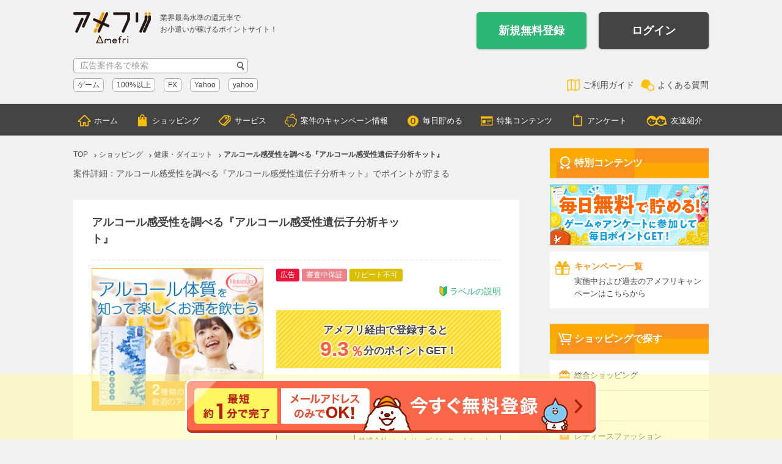

--- FILE ---
content_type: text/html; charset=UTF-8
request_url: https://www.amefri.net/detail/id/58085
body_size: 24997
content:
<!DOCTYPE html>
<html lang="ja">
<head prefix="og: http://ogp.me/ns# fb: http://ogp.me/ns/fb# website: http://ogp.me/ns/website#">


<meta charset="utf-8">
<title>アルコール感受性を調べる『アルコール感受性遺伝子分析キット』の詳細 - ポイ活・副業ならアメフリ</title>
<meta name="keywords" content="ポイント,ポイントサイト,ポイ活,お小遣い,無料,お金,稼ぐ,副業">
<meta name="description" content="アルコール感受性を調べる『アルコール感受性遺伝子分析キット』の取り組みでポイントGET！ポイントサイトで手軽に話題のポイ活・副業をしてお小遣い稼ぎ。">
<link rel="alternate" type="application/rss+xml" title="RSS 2.0" href="https://www.amefri.net/index.xml">
<link rel="shortcut icon" href="/favicon.ico">
<link rel="canonical" href="https://www.amefri.net/detail/id/58085">

<meta property="og:title" content="アルコール感受性を調べる『アルコール感受性遺伝子分析キット』の詳細 - ポイ活・副業ならアメフリ">
<meta property="og:type" content="article">
<meta property="og:url" content="https://www.amefri.net/detail/id/58085">
<meta property="og:image" content="https://www25.a8.net/svt/bgt?aid=150819651996&wid=001&eno=01&mid=s00000004936005019000&mc=1">
<meta property="og:site_name" content="アメフリ">
<meta property="og:description" content="アルコール感受性を調べる『アルコール感受性遺伝子分析キット』の取り組みでポイントGET！ポイントサイトで手軽に話題のポイ活・副業をしてお小遣い稼ぎ。">
<meta name="twitter:card" content="summary">
<meta name="twitter:site" content="@amefri_official">

<script type="application/ld+json">
{"@context":"http:\/\/schema.org","@type":"Article","headline":"[\u30a2\u30eb\u30b3\u30fc\u30eb\u611f\u53d7\u6027\u3092\u8abf\u3079\u308b\u300e\u30a2\u30eb\u30b3\u30fc\u30eb\u611f\u53d7\u6027\u907a\u4f1d\u5b50\u5206\u6790\u30ad\u30c3\u30c8\u300f]\u306e\u6848\u4ef6\u8a73\u7d30\u30fb\u6761\u4ef6\u30fb\u53e3\u30b3\u30df\u3068\u8a55\u5224","description":"\u300c\u30a2\u30eb\u30b3\u30fc\u30eb\u611f\u53d7\u6027\u3092\u8abf\u3079\u308b\u300e\u30a2\u30eb\u30b3\u30fc\u30eb\u611f\u53d7\u6027\u907a\u4f1d\u5b50\u5206\u6790\u30ad\u30c3\u30c8\u300f\u300d\u306e\u6848\u4ef6\u8a73\u7d30\u30da\u30fc\u30b8\u3002\u672c\u30da\u30fc\u30b8\u306e\u300c\u30dd\u30a4\u30f3\u30c8\u3092\u8caf\u3081\u308b\u300d\u30ea\u30f3\u30af\u304b\u3089\u79fb\u52d5\u3057\u3066\u3001\u6761\u4ef6\u300c\u65b0\u898f\u5546\u54c1\u8cfc\u5165\u300d\u3092\u9054\u6210\u3057\u3088\u3046\u3002\u6761\u4ef6\u3092\u6e80\u305f\u3059\u3068\u3001\u3059\u3050\u306b\u30dd\u30a4\u30f3\u30c8\uff0810P\uff1d1\u5186\u76f8\u5f53\uff09\u3092\u7372\u5f97\u3067\u304d\u307e\u3059\u3002\u305f\u3081\u305f\u30dd\u30a4\u30f3\u30c8\u306f\u73fe\u91d1\u3084\u30ae\u30d5\u30c8\u30b3\u30fc\u30c9\u3001\u30de\u30a4\u30eb\u3078\u4ea4\u63db\u3002\u4eca\u3059\u3050\u30a2\u30e1\u30d5\u30ea\u3067\u30dd\u30a4\u6d3b\u3092\u59cb\u3081\u3088\u3046\u3002","url":"https:\/\/www.amefri.net\/detail\/id\/58085","image":[{"@type":"ImageObject","url":"https:\/\/www25.a8.net\/svt\/bgt?aid=150819651996&wid=001&eno=01&mid=s00000004936005019000&mc=1","width":"300","height":""}],"datePublished":"2016-03-14 12:12:21","dateModified":"2016-03-14 12:12:21","mainEntityOfPage":{"@type":"WebPage","@id":"https:\/\/www.amefri.net"},"author":{"@type":"Person","name":"amefri"},"Publisher":{"@type":"Organization","name":"amefri","logo":{"@type":"ImageObject","url":"https:\/\/www.amefri.net\/img\/template\/logo_amefri.png","width":165,"height":66}}}</script>

<!-- CSS -->
<link rel="stylesheet" href="/css/pc/renew_pc.css">

<link rel="stylesheet" type="text/css" href="/css/pc/project/index.css">
<link rel="stylesheet" type="text/css" href="/css/pc/challenge/index.css">



<!-- JS -->
<script src="https://ajax.googleapis.com/ajax/libs/jquery/1.12.4/jquery.min.js"></script>
<script src="/js/jquery.cookie.js" type="text/javascript"></script>

<!-- renewal js -->
<script type="text/javascript" src="/js/renewal/index.js?20260126163649"></script>

<script type="text/javascript" src="/js/common.js?20260126163429"></script>
<script type="text/javascript" src="/js/message.js?20260126163429"></script>
<script type="text/javascript" src="/js/scrolltopcontrol.js?20260126163429"></script>
<script type="text/javascript" src="/js/renewal/countdown.js?20260126163649"></script>
<script type="text/javascript" src="/js/renewal/item.js?20260126163649"></script>
<script type="text/javascript" src="/js/qr/jquery.qrcode.min.js?20260126163429"></script>

<script type="text/javascript" src="/js/lazyload/jquery.lazyload.js?20260126163429"></script>
<script>
$(function() {
$('img.lazy').lazyload({
effect: 'fadeIn',
effectspeed: 1000,
threshold : 200
}).removeClass('lazy');
});
//$(document).ajaxStop(function(){
//  $('img.lazy').lazyload({
//      effect: 'fadeIn',
//      combined: true,
//      effectspeed: 1000,
//      threshold : 1
//  }).removeClass('lazy');
//});
</script>

<!-- ツールチップ -->
<script src="https://unpkg.com/@popperjs/core@2/dist/umd/popper.min.js"></script>
<script src="https://unpkg.com/tippy.js@6/dist/tippy-bundle.umd.js"></script>
<script>
tippy('.tip', {
});
</script>

<link rel="stylesheet" href="/font-awesome/css/font-awesome.min.css">


<!-- Google Tag Manager -->
<script>(function(w,d,s,l,i){w[l]=w[l]||[];w[l].push({'gtm.start':
new Date().getTime(),event:'gtm.js'});var f=d.getElementsByTagName(s)[0],
j=d.createElement(s),dl=l!='dataLayer'?'&l='+l:'';j.async=true;j.src=
'https://www.googletagmanager.com/gtm.js?id='+i+dl;f.parentNode.insertBefore(j,f);
})(window,document,'script','dataLayer','GTM-WXJK392');</script>
<!-- End Google Tag Manager -->


</head>

<body>

<!-- Google Tag Manager (noscript) -->
<noscript><iframe src="https://www.googletagmanager.com/ns.html?id=GTM-WXJK392"
height="0" width="0" style="display:none;visibility:hidden"></iframe></noscript>
<!-- End Google Tag Manager (noscript) -->







<header>
<div class="header">
<div class="header__inner">
<div class="header__logoArea">
<h1 id="header_log" class="header__logo logo">
<a href="/">
<svg class="serviceLogo" data-name="serviceLogo" xmlns="http://www.w3.org/2000/svg" viewBox="0 0 722.72 288.13">
<defs>
<style>
.cls-1 {
fill: #231815;
}
.cls-2 {
fill: #f39800;
}
.cls-3 {
fill: none;
stroke: #231815;
stroke-miterlimit: 10;
stroke-width: 8px;
}
</style>
</defs>
<title>アメフリロゴ</title>
<rect class="cls-1" x="292.07" y="260.86" width="8" height="23.1" />
<rect class="cls-1" x="342.59" y="260.9" width="8" height="23.1" />
<rect class="cls-1" x="427.07" y="234.93" width="8" height="49.03" />
<rect class="cls-1" x="504.07" y="247.7" width="8" height="36.26" />
<rect class="cls-1" x="459.07" y="262.03" width="8" height="21.94" />
<circle class="cls-1" cx="508.07" cy="247.88" r="4.01" />
<circle class="cls-1" cx="508.07" cy="283.55" r="4.01" />
<circle class="cls-1" cx="507.88" cy="226.04" r="5.46" />
<circle class="cls-1" cx="463.07" cy="283.81" r="4.01" />
<circle class="cls-1" cx="245.99" cy="218.3" r="4.01" />
<circle class="cls-1" cx="431.07" cy="283.81" r="4.01" />
<circle class="cls-1" cx="380.67" cy="450.21" r="4.01"
transform="translate(-152.13 598.27) rotate(-82.02)" />
<circle class="cls-1" cx="432.65" cy="444.37" r="4.01"
transform="matrix(0.14, -0.99, 0.99, 0.14, -101.59, 644.73)" />
<circle class="cls-1" cx="330.16" cy="450.2" r="4.01"
transform="translate(-195.61 548.24) rotate(-82.02)" />
<circle class="cls-1" cx="309.35" cy="450.21" r="4.01"
transform="translate(-213.55 527.64) rotate(-82.02)" />
<circle class="cls-1" cx="250.73" cy="450.21" r="4.01"
transform="translate(-264.03 469.59) rotate(-82.02)" />
<circle class="cls-2" cx="240.48" cy="265.2" r="4.01" />
<circle class="cls-2" cx="235.39" cy="276.5" r="4.01" />
<circle class="cls-1" cx="485.37" cy="249.62" r="4.01" />
<circle class="cls-1" cx="421.14" cy="248.62" r="4.01" />
<circle class="cls-1" cx="441.14" cy="248.62" r="4.01" />
<circle class="cls-1" cx="321.14" cy="260.62" r="4.01" />
<circle class="cls-1" cx="445.88" cy="224.58" r="4.01" />
<circle class="cls-1" cx="436.78" cy="431.86" r="4.01"
transform="matrix(0.14, -0.99, 0.99, 0.14, -85.63, 638.04)" />
<path class="cls-1"
d="M461.13,404.13a15.54,15.54,0,0,1,1-6.59,16.26,16.26,0,0,1,6.26-7.53,18.67,18.67,0,0,1,11.85-3l-0.65,8a10.58,10.58,0,0,0-6.73,1.67,8.33,8.33,0,0,0-3.29,3.83,7.58,7.58,0,0,0-.5,3.22Z"
transform="translate(-34.09 -166.39)" />
<path class="cls-1"
d="M501.15,429.78l-8-.45a17.12,17.12,0,0,1,3.05-9c2.91-4.11,6.83-5.58,9.69-6.65a30,30,0,0,1,14-1.68L519,420a22.13,22.13,0,0,0-10.29,1.21c-2.31.87-4.49,1.69-6,3.8A9.22,9.22,0,0,0,501.15,429.78Z"
transform="translate(-34.09 -166.39)" />
<path class="cls-3" d="M542.16,413.58" transform="translate(-34.09 -166.39)" />
<rect class="cls-2" x="265" y="412.84" width="32.36" height="8"
transform="translate(-248.26 336.71) rotate(-65.88)" />
<rect class="cls-1" x="229.32" y="413.81" width="71.89" height="8"
transform="translate(-258.56 322.74) rotate(-65.88)" />
<rect class="cls-1" x="290.85" y="381.86" width="8" height="71.89"
transform="translate(-179.1 -9.39) rotate(-24.13)" />
<rect class="cls-2" x="262.72" y="443.14" width="9.8" height="8"
transform="translate(-283.94 342.25) rotate(-65.88)" />
<rect class="cls-1" x="217.22" y="279.83" width="58.06" height="8" />
<rect class="cls-1" x="367.12" y="261.48" width="34.95" height="8" />
<rect class="cls-1" x="421.09" y="244.61" width="19.76" height="8" />
<path class="cls-1"
d="M419.29,454.52a22,22,0,0,1-2.2-.11c-0.72-.07-1.44-0.18-2.14-0.32s-1.39-.32-2.07-0.53-1.34-.45-2-0.72-1.28-.57-1.89-0.9-1.21-.69-1.78-1.07-1.13-.8-1.66-1.23-1-.89-1.53-1.38-1-1-1.4-1.53-0.85-1.08-1.24-1.64-0.76-1.17-1.08-1.77-0.65-1.25-.91-1.88-0.51-1.29-.72-2-0.39-1.37-.54-2.07a21.32,21.32,0,0,1-.33-2.13,21.54,21.54,0,0,1,0-4.37,21.11,21.11,0,0,1,.33-2.14c0.14-.69.32-1.38,0.53-2.06s0.46-1.34.73-2,0.58-1.26.91-1.88,0.69-1.19,1.08-1.76,0.81-1.12,1.25-1.65,0.9-1,1.39-1.52,1-1,1.54-1.38,1.09-.85,1.66-1.23,1.16-.74,1.77-1.07,1.25-.63,1.89-0.9,1.32-.51,2-0.72,1.37-.38,2.06-0.53,1.42-.25,2.14-0.32a22.06,22.06,0,0,1,4.4,0c0.72,0.07,1.44.18,2.14,0.32a21.26,21.26,0,0,1,2.07.53,20.93,20.93,0,0,1,2,.72c0.63,0.26,1.27.57,1.89,0.9s1.21,0.69,1.78,1.07,1.13,0.79,1.66,1.23,1,0.89,1.53,1.38,1,1,1.4,1.53,0.85,1.08,1.24,1.64,0.75,1.17,1.08,1.77,0.64,1.25.91,1.88,0.51,1.29.73,2,0.39,1.37.53,2.06,0.25,1.41.33,2.13q0.06,0.62.09,1.25l-8,.35c0-.26,0-0.52-0.06-0.78,0-.45-0.12-0.9-0.2-1.33s-0.2-.87-0.33-1.29-0.28-.83-0.45-1.23-0.36-.79-0.57-1.17-0.44-.75-0.68-1.11-0.5-.7-0.78-1-0.57-.65-0.88-1-0.63-.59-1-0.87-0.68-.53-1-0.77-0.74-.47-1.13-0.68-0.78-.4-1.18-0.56a13.06,13.06,0,0,0-1.25-.45c-0.43-.13-0.87-0.24-1.31-0.33s-0.89-.16-1.35-0.2a14.2,14.2,0,0,0-2.79,0c-0.46,0-.91.12-1.35,0.2s-0.88.2-1.3,0.33-0.84.28-1.25,0.45-0.8.36-1.18,0.57-0.76.44-1.12,0.67-0.72.5-1,.78-0.66.57-1,.87-0.6.63-.87,0.95-0.54.69-.79,1-0.47.73-.68,1.1-0.4.78-.57,1.17-0.33.82-.46,1.24-0.24.84-.33,1.28a13.26,13.26,0,0,0-.2,1.33,13.55,13.55,0,0,0,0,2.76,13.28,13.28,0,0,0,.2,1.33c0.09,0.44.2,0.87,0.33,1.29s0.28,0.83.45,1.23,0.36,0.79.57,1.17,0.43,0.75.68,1.11,0.5,0.7.78,1,0.57,0.65.88,1,0.63,0.6,1,.87,0.69,0.53,1,.78,0.74,0.47,1.12.68,0.78,0.4,1.19.57,0.82,0.32,1.25.45,0.87,0.24,1.3.33,0.89,0.16,1.35.2a14.21,14.21,0,0,0,2.79,0c0.46,0,.91-0.12,1.35-0.2s0.87-.2,1.3-0.33,0.85-.28,1.25-0.45,0.8-.36,1.19-0.57,0.76-.43,1.12-0.67,0.72-.51,1-0.78,0.66-.57,1-0.87,0.6-.62.87-1l6.16,5.11c-0.43.52-.9,1-1.39,1.52s-1,1-1.54,1.38-1.08.85-1.66,1.23-1.17.74-1.78,1.07-1.25.63-1.89,0.9-1.31.51-2,.72-1.38.39-2.07,0.53-1.42.25-2.14,0.32A22,22,0,0,1,419.29,454.52Z"
transform="translate(-34.09 -166.39)" />
<path class="cls-1"
d="M326.06,430.13c0-.47-0.06-0.94-0.06-1.42a16.61,16.61,0,0,1,33.06-2.34l-7.92,1.12A8.61,8.61,0,0,0,334,428.71q0,0.38,0,.75Z"
transform="translate(-34.09 -166.39)" />
<path class="cls-1"
d="M384.65,430.14l-8-.69q0-.37,0-0.74a8.82,8.82,0,0,0-17.52-1.21l-7.92-1.13a16.82,16.82,0,0,1,33.44,2.35C384.71,429.19,384.69,429.67,384.65,430.14Z"
transform="translate(-34.09 -166.39)" />
<path class="cls-1" d="M46.16,191.39H180.22c16.09,0,16.11-25,0-25H46.16c-16.09,0-16.11,25,0,25h0Z"
transform="translate(-34.09 -166.39)" />
<path class="cls-1" d="M416.78,192.34H550.07c16.09,0,16.11-25,0-25H416.78c-16.09,0-16.11,25,0,25h0Z"
transform="translate(-34.09 -166.39)" />
<path class="cls-2"
d="M727.41,218a46.6,46.6,0,0,1-20.14-4.48l8.14-17.17c11.07,5.25,22.47,1.2,25.7-.17l7.4,17.5A55.47,55.47,0,0,1,727.41,218Z"
transform="translate(-34.09 -166.39)" />
<path class="cls-1"
d="M336,172.58l-25.37,55.55L270.15,316.8l-9.37,20.51c-2.8,6.14-1.75,13.46,4.48,17.1,5.37,3.14,14.28,1.69,17.1-4.48l25.37-55.55,40.49-88.66,9.37-20.51c2.8-6.14,1.75-13.46-4.48-17.1-5.37-3.14-14.28-1.69-17.1,4.48l-25.37,55.55L270.15,316.8l-9.37,20.51c-2.8,6.14-1.75,13.46,4.48,17.1,5.37,3.14,14.28,1.69,17.1-4.48l25.37-55.55,40.49-88.66,9.37-20.51c2.8-6.14,1.75-13.46-4.48-17.1C347.73,165,338.82,166.41,336,172.58Z"
transform="translate(-34.09 -166.39)" />
<path class="cls-2"
d="M301,172.58L254,275.4l-6.74,14.77c-2.8,6.14-1.75,13.46,4.48,17.1,5.37,3.14,14.28,1.69,17.1-4.48L315.81,200l6.74-14.77c2.8-6.14,1.75-13.46-4.48-17.1-5.37-3.14-14.28-1.69-17.1,4.48L254,275.4l-6.74,14.77c-2.8,6.14-1.75,13.46,4.48,17.1,5.37,3.14,14.28,1.69,17.1-4.48L315.81,200l6.74-14.77c2.8-6.14,1.75-13.46-4.48-17.1C312.69,165,303.78,166.41,301,172.58Z"
transform="translate(-34.09 -166.39)" />
<path class="cls-1"
d="M168.74,175.56L123,275.66l-6.6,14.46c-2.8,6.14-1.75,13.46,4.48,17.1,5.37,3.14,14.28,1.69,17.1-4.48l45.71-100.1,6.6-14.46c2.8-6.14,1.75-13.46-4.48-17.1-5.37-3.14-14.28-1.69-17.1,4.48L123,275.66l-6.6,14.46c-2.8,6.14-1.75,13.46,4.48,17.1,5.37,3.14,14.28,1.69,17.1-4.48l45.71-100.1,6.6-14.46c2.8-6.14,1.75-13.46-4.48-17.1C180.46,167.94,171.55,169.39,168.74,175.56Z"
transform="translate(-34.09 -166.39)" />
<path class="cls-1"
d="M106.41,223.54l-45.57,99.8-6.58,14.41c-2.8,6.14-1.75,13.46,4.48,17.1,5.37,3.14,14.28,1.69,17.1-4.48l45.57-99.8L128,236.15c2.8-6.14,1.75-13.46-4.48-17.1-5.37-3.14-14.28-1.69-17.1,4.48l-45.57,99.8-6.58,14.41c-2.8,6.14-1.75,13.46,4.48,17.1,5.37,3.14,14.28,1.69,17.1-4.48l45.57-99.8L128,236.15c2.8-6.14,1.75-13.46-4.48-17.1C118.14,215.91,109.23,217.37,106.41,223.54Z"
transform="translate(-34.09 -166.39)" />
<path class="cls-1"
d="M538.48,225.64l-44.56,97.59-6.4,14c-2.8,6.14-1.75,13.46,4.48,17.1,5.37,3.14,14.28,1.69,17.1-4.48l44.56-97.59,6.4-14c2.8-6.14,1.75-13.46-4.48-17.1-5.37-3.14-14.28-1.69-17.1,4.48l-44.56,97.59-6.4,14c-2.8,6.14-1.75,13.46,4.48,17.1,5.37,3.14,14.28,1.69,17.1-4.48l44.56-97.59,6.4-14c2.8-6.14,1.75-13.46-4.48-17.1C550.21,218,541.3,219.47,538.48,225.64Z"
transform="translate(-34.09 -166.39)" />
<path class="cls-2"
d="M234.29,319.55l-8.15,17.84c-2.71,5.93-1.89,13.73,4.48,17.1,5.49,2.9,14.2,1.87,17.1-4.48l8.15-17.84c2.71-5.93,1.89-13.73-4.48-17.1-5.49-2.9-14.2-1.87-17.1,4.48l-8.15,17.84c-2.71,5.93-1.89,13.73,4.48,17.1,5.49,2.9,14.2,1.87,17.1-4.48l8.15-17.84c2.71-5.93,1.89-13.73-4.48-17.1C245.91,312.17,237.19,313.2,234.29,319.55Z"
transform="translate(-34.09 -166.39)" />
<path class="cls-1"
d="M700.27,229L657,323.78l-6.16,13.49c-2.8,6.14-1.75,13.46,4.48,17.1,5.37,3.14,14.28,1.69,17.1-4.48l43.29-94.8,6.16-13.49c2.8-6.14,1.75-13.46-4.48-17.1-5.37-3.14-14.28-1.69-17.1,4.48L657,323.78l-6.16,13.49c-2.8,6.14-1.75,13.46,4.48,17.1,5.37,3.14,14.28,1.69,17.1-4.48l43.29-94.8,6.16-13.49c2.8-6.14,1.75-13.46-4.48-17.1C712,221.36,703.09,222.82,700.27,229Z"
transform="translate(-34.09 -166.39)" />
<path class="cls-1"
d="M733.53,229l-43.29,94.8-6.16,13.49c-2.8,6.14-1.75,13.46,4.48,17.1,5.37,3.14,14.28,1.69,17.1-4.48L749,255.1l6.16-13.49c2.8-6.14,1.75-13.46-4.48-17.1-5.37-3.14-14.28-1.69-17.1,4.48l-43.29,94.8-6.16,13.49c-2.8,6.14-1.75,13.46,4.48,17.1,5.37,3.14,14.28,1.69,17.1-4.48L749,255.1l6.16-13.49c2.8-6.14,1.75-13.46-4.48-17.1C745.26,221.36,736.35,222.82,733.53,229Z"
transform="translate(-34.09 -166.39)" />
<path class="cls-1"
d="M363.85,282.1L251.86,231l-16.1-7.35c-6.14-2.8-13.46-1.75-17.1,4.48-3.14,5.37-1.69,14.28,4.48,17.1l112,51.14,16.1,7.35c6.14,2.8,13.46,1.75,17.1-4.48,3.14-5.37,1.69-14.28-4.48-17.1L251.86,231l-16.1-7.35c-6.14-2.8-13.46-1.75-17.1,4.48-3.14,5.37-1.69,14.28,4.48,17.1l112,51.14,16.1,7.35c6.14,2.8,13.46,1.75,17.1-4.48C371.48,293.82,370,284.91,363.85,282.1Z"
transform="translate(-34.09 -166.39)" />
<path class="cls-1" d="M614,179v70.65c0,16.09,25,16.11,25,0V179c0-16.09-25-16.11-25,0h0Z"
transform="translate(-34.09 -166.39)" />
<path class="cls-1"
d="M698.56,207.49v25.9c0,16.09,25,16.11,25,0v-25.9c0-16.09-25-16.11-25,0v25.9c0,16.09,25,16.11,25,0v-25.9C723.56,191.4,698.56,191.37,698.56,207.49Z"
transform="translate(-34.09 -166.39)" />
<path class="cls-1"
d="M731.81,207.49v25.9c0,16.09,25,16.11,25,0v-25.9c0-16.09-25-16.11-25,0v25.9c0,16.09,25,16.11,25,0v-25.9C756.81,191.4,731.81,191.37,731.81,207.49Z"
transform="translate(-34.09 -166.39)" />
<path class="cls-1" d="M537,180.88v48.83c0,16.09,25,16.11,25,0V180.88c0-16.09-25-16.11-25,0h0Z"
transform="translate(-34.09 -166.39)" />
<circle class="cls-2" cx="676.98" cy="12.53" r="11.74" />
<circle class="cls-2" cx="710.24" cy="12.53" r="11.74" />
</svg>
</a>
</h1>
<p class="catchCopy">
業界最高水準の還元率で<br>お小遣いが稼げるポイントサイト！
</p>
</div>

<div class="header__content">

<!-- ログイン -->
<div class="userNav">
<ul class="headerNav headerNav--notLogin">
<li class="headerNav__item headerNav__item--register">
<a href="/register/add_user">新規無料登録</a>
</li>
<li class="headerNav__item headerNav__item--login">
<a href="https://id.i2i.jp/usr/login.php?usr=&goto=https%3A%2F%2Fwww.amefri.net%2Fservice%2Flogin%3Furl%3Ddetail%2Fid%2F58085&rtoken=M0RpT2ZhUjFiT0IrQ3J6VHprcFNHODZxMDUyL0hNQ2dxNUZlb0VvMkx4ST0%3D%v2&act=1&service=i2ipoint">ログイン</a>
</li>
</ul>
</div>
</div><!-- /.header__content -->
</div><!-- /.header__inner -->

<div class="headerLower">
<div class="searchArea">
<div class="formArea">
<form method="get" action="/item_list" class="searchForm ng-pristine ng-valid">
<input class="searchForm__area" type="text" name="word" value="" placeholder="広告案件名で検索">
<label class="searchBtn"><input class="searchForm__btn" type="submit" name="searchBtn2"></label>
</form>
</div>
<div class="popularWord">
<ul class="popularWordList">
<li class="popularWordList__item"><a href="/item_list?word=%E3%82%B2%E3%83%BC%E3%83%A0" onclick="gtag('event', 'click', {'event_category': 'PopularWord', 'event_label': 'ゲーム'});">ゲーム</a></li>
<li class="popularWordList__item"><a href="/item_list?word=100%25%E4%BB%A5%E4%B8%8A" onclick="gtag('event', 'click', {'event_category': 'PopularWord', 'event_label': '100%以上'});">100%以上</a></li>
<li class="popularWordList__item"><a href="/item_list?word=FX" onclick="gtag('event', 'click', {'event_category': 'PopularWord', 'event_label': 'FX'});">FX</a></li>
<li class="popularWordList__item"><a href="/item_list?word=Yahoo" onclick="gtag('event', 'click', {'event_category': 'PopularWord', 'event_label': 'Yahoo'});">Yahoo</a></li>
<li class="popularWordList__item"><a href="/item_list?word=yahoo" onclick="gtag('event', 'click', {'event_category': 'PopularWord', 'event_label': 'yahoo'});">yahoo</a></li>

</ul>
</div>
</div><!-- //search_area -->
<nav class="subNav">
<ul class="subNavList">
<li class="subNavList__item subNavList__item--guide"><a href="/guide" data-gtm-event-click="link_header_click" data-gtm-param-link-name="ご利用ガイド">ご利用ガイド</a></li>
<li class="subNavList__item subNavList__item--faq"><a href="/faq" data-gtm-event-click="link_header_click" data-gtm-param-link-name="よくある質問">よくある質問</a></li>
</ul>
</nav>
</div><!-- /.headerLower -->

<div class="header__gNav" id="global_menu">
<div class="inner">
<ul class="gNav">
<li class="gNav__item gNav__item--home" onclick="gtag('event', 'category', {'event_category': 'GlobalMenu_category', 'event_label': 'ホーム'});"><a href="/" data-gtm-event-click="link_click" data-gtm-param-link-name="ホーム">ホーム</a></li>
<li class="gNav__item gNav__item--shopping" id="select-shopping-cart" onclick="gtag('event', 'category', {'event_category': 'GlobalMenu_category', 'event_label': 'ショッピング'});"><span class="pullDown" data-gtm-event-click="link_global_click" data-gtm-param-link-name="ショッピング">ショッピング</span></li>
<li class="gNav__item gNav__item--category" id="select-paste"><span class="pullDown" onclick="gtag('event', 'service', {'event_category': 'GlobalMenu_category', 'event_label': 'サービス'});" data-gtm-event-click="link_global_click" data-gtm-param-link-name="サービス">サービス</span></li>
<li class="gNav__item gNav__item--campaign"><a href="/official_campaign_info" onclick="gtag('event', 'category', {'event_category': 'GlobalMenu_category', 'event_label': '案件のキャンペーン情報'});" data-gtm-event-click="link_global_click" data-gtm-param-link-name="案件のキャンペーン情報">案件のキャンペーン情報</a></li>
<li class="gNav__item gNav__item--free" id="select-freepoint"><a href="/special/freepoint" onclick="gtag('event', 'category', {'event_category': 'GlobalMenu_category', 'event_label': '毎日貯める'});" data-gtm-event-click="link_global_click" data-gtm-param-link-name="毎日貯める">毎日貯める</a></li>
<li class="gNav__item gNav__item--features"><a href="/features/list" onclick="gtag('event', 'category', {'event_category': 'GlobalMenu_category', 'event_label': '特集コンテンツ'});" data-gtm-event-click="link_click" data-gtm-param-link-name="特集コンテンツ">特集コンテンツ</a></li>
<li class="gNav__item gNav__item--survey" id="select-research"><a href="/survey" onclick="gtag('event', 'category', {'event_category': 'GlobalMenu_category', 'event_label': 'アンケート'});" data-gtm-event-click="link_global_click" data-gtm-param-link-name="アンケート">アンケート</a></li>
<li class="gNav__item gNav__item--friend" id="select-invite"><a href="/friend_invite" onclick="gtag('event', 'category', {'event_category': 'GlobalMenu_category', 'event_label': '友達紹介'});" data-gtm-event-click="link_global_click" data-gtm-param-link-name="友達紹介">友達紹介</a></li>
</ul>
</div>
</div>

<div id="g_sub_menu">
<div class="gNavSub__inner">

<div id="sub-shopping-cart">
<ul class="g_sub_menu_list">
<li><a href="/item_list?slug=all_shop" title="総合ショッピング" onclick="gtag('event', 'Shopping', {'event_category': 'GlobalMenu_item', 'event_label': '総合ショッピング'});" data-gtm-event-click="link_global_click" data-gtm-param-link-name="ショッピング_総合ショッピング">総合ショッピング</a></li>
<li><a href="/item_list?slug=trial" title="お試し" onclick="gtag('event', 'Shopping', {'event_category': 'GlobalMenu_item', 'event_label': 'お試し'});" data-gtm-event-click="link_global_click" data-gtm-param-link-name="ショッピング_お試し">お試し</a></li>
<li><a href="/item_list?slug=ladies_fashion" title="レディースファッション" onclick="gtag('event', 'Shopping', {'event_category': 'GlobalMenu_item', 'event_label': 'レディースファッション'});" data-gtm-event-click="link_global_click" data-gtm-param-link-name="ショッピング_レディースファッション">レディースファッション</a></li>
<li><a href="/item_list?slug=mens_fashion" title="メンズファッション" onclick="gtag('event', 'Shopping', {'event_category': 'GlobalMenu_item', 'event_label': 'メンズファッション'});" data-gtm-event-click="link_global_click" data-gtm-param-link-name="ショッピング_メンズファッション">メンズファッション</a></li>
<li><a href="/item_list?slug=gourmet" title="グルメ・食品・お酒" onclick="gtag('event', 'Shopping', {'event_category': 'GlobalMenu_item', 'event_label': 'グルメ・食品・お酒'});" data-gtm-event-click="link_global_click" data-gtm-param-link-name="ショッピング_グルメ・食品・お酒">グルメ・食品・お酒</a></li>
<li><a href="/item_list?slug=Livingware_Kitc" title="生活用品・キッチン" onclick="gtag('event', 'Shopping', {'event_category': 'GlobalMenu_item', 'event_label': '生活用品・キッチン'});" data-gtm-event-click="link_global_click" data-gtm-param-link-name="ショッピング_生活用品・キッチン">生活用品・キッチン</a></li>
<li><a href="/item_list?slug=Beauty_cosmetic" title="美容・コスメ" onclick="gtag('event', 'Shopping', {'event_category': 'GlobalMenu_item', 'event_label': '美容・コスメ'});" data-gtm-event-click="link_global_click" data-gtm-param-link-name="ショッピング_美容・コスメ">美容・コスメ</a></li>
<li><a href="/item_list?slug=Healthcare_diet" title="健康・ダイエット" onclick="gtag('event', 'Shopping', {'event_category': 'GlobalMenu_item', 'event_label': '健康・ダイエット'});" data-gtm-event-click="link_global_click" data-gtm-param-link-name="ショッピング_健康・ダイエット">健康・ダイエット</a></li>
<li><a href="/item_list?slug=furniture_inter" title="家具・インテリア" onclick="gtag('event', 'Shopping', {'event_category': 'GlobalMenu_item', 'event_label': '家具・インテリア'});" data-gtm-event-click="link_global_click" data-gtm-param-link-name="ショッピング_家具・インテリア">家具・インテリア</a></li>
<li><a href="/item_list?slug=Consumer" title="家電・ガジェット" onclick="gtag('event', 'Shopping', {'event_category': 'GlobalMenu_item', 'event_label': '家電・ガジェット'});" data-gtm-event-click="link_global_click" data-gtm-param-link-name="ショッピング_家電・ガジェット">家電・ガジェット</a></li>
<li><a href="/item_list?slug=kaden" title="パソコン・ソフト" onclick="gtag('event', 'Shopping', {'event_category': 'GlobalMenu_item', 'event_label': 'パソコン・ソフト'});" data-gtm-event-click="link_global_click" data-gtm-param-link-name="ショッピング_パソコン・ソフト">パソコン・ソフト</a></li>
<li><a href="/item_list?slug=gift" title="ギフト・花" onclick="gtag('event', 'Shopping', {'event_category': 'GlobalMenu_item', 'event_label': 'ギフト・花'});" data-gtm-event-click="link_global_click" data-gtm-param-link-name="ショッピング_ギフト・花">ギフト・花</a></li>
<li><a href="/item_list?slug=baby" title="ベビー・キッズ" onclick="gtag('event', 'Shopping', {'event_category': 'GlobalMenu_item', 'event_label': 'ベビー・キッズ'});" data-gtm-event-click="link_global_click" data-gtm-param-link-name="ショッピング_ベビー・キッズ">ベビー・キッズ</a></li>
<li><a href="/item_list?slug=book" title="書籍・コミック" onclick="gtag('event', 'Shopping', {'event_category': 'GlobalMenu_item', 'event_label': '書籍・コミック'});" data-gtm-event-click="link_global_click" data-gtm-param-link-name="ショッピング_書籍・コミック">書籍・コミック</a></li>
<li><a href="/item_list?slug=hobby" title="ホビー・おもちゃ・アニメ" onclick="gtag('event', 'Shopping', {'event_category': 'GlobalMenu_item', 'event_label': 'ホビー・おもちゃ・アニメ'});" data-gtm-event-click="link_global_click" data-gtm-param-link-name="ショッピング_ホビー・おもちゃ・アニメ">ホビー・おもちゃ・アニメ</a></li>
<li><a href="/item_list?slug=music_dvd" title="音楽・DVD・ゲーム" onclick="gtag('event', 'Shopping', {'event_category': 'GlobalMenu_item', 'event_label': '音楽・DVD・ゲーム'});" data-gtm-event-click="link_global_click" data-gtm-param-link-name="ショッピング_音楽・DVD・ゲーム">音楽・DVD・ゲーム</a></li>
<li><a href="/item_list?slug=sport_shopping" title="スポーツ・アウトドア" onclick="gtag('event', 'Shopping', {'event_category': 'GlobalMenu_item', 'event_label': 'スポーツ・アウトドア'});" data-gtm-event-click="link_global_click" data-gtm-param-link-name="ショッピング_スポーツ・アウトドア">スポーツ・アウトドア</a></li>
<li><a href="/item_list?slug=bicycle_bike" title="自動車・バイク" onclick="gtag('event', 'Shopping', {'event_category': 'GlobalMenu_item', 'event_label': '自動車・バイク'});" data-gtm-event-click="link_global_click" data-gtm-param-link-name="ショッピング_自動車・バイク">自動車・バイク</a></li>
<li><a href="/item_list?slug=fashion_Miscell" title="ファッション・雑貨" onclick="gtag('event', 'Shopping', {'event_category': 'GlobalMenu_item', 'event_label': 'ファッション・雑貨'});" data-gtm-event-click="link_global_click" data-gtm-param-link-name="ショッピング_ファッション・雑貨">ファッション・雑貨</a></li>
<li><a href="/item_list?slug=pet_goods" title="ペット" onclick="gtag('event', 'Shopping', {'event_category': 'GlobalMenu_item', 'event_label': 'ペット'});" data-gtm-event-click="link_global_click" data-gtm-param-link-name="ショッピング_ペット">ペット</a></li>
<li><a href="/item_list?slug=Otherwise_shopp" title="その他(shopping)" onclick="gtag('event', 'Shopping', {'event_category': 'GlobalMenu_item', 'event_label': 'その他(shopping)'});" data-gtm-event-click="link_global_click" data-gtm-param-link-name="ショッピング_その他(shopping)">その他(shopping)</a></li>
</ul>
</div>

<div id="sub-paste">
<ul class="g_sub_menu_list">
<li><a href="/item_list?slug=free_Registrati" title="無料会員登録" onclick="gtag('event', 'Service', {'event_category': 'GlobalMenu_item', 'event_label': '無料会員登録'});" data-gtm-event-click="link_global_click" data-gtm-param-link-name="サービス_無料会員登録">無料会員登録</a></li>
<li><a href="/item_list?slug=paid_Registrati" title="有料会員登録" onclick="gtag('event', 'Service', {'event_category': 'GlobalMenu_item', 'event_label': '有料会員登録'});" data-gtm-event-click="link_global_click" data-gtm-param-link-name="サービス_有料会員登録">有料会員登録</a></li>
<li><a href="/item_list?slug=questionnaire" title="アンケート" onclick="gtag('event', 'Service', {'event_category': 'GlobalMenu_item', 'event_label': 'アンケート'});" data-gtm-event-click="link_global_click" data-gtm-param-link-name="サービス_アンケート">アンケート</a></li>
<li><a href="/item_list?slug=campaign_" title="懸賞・キャンペーン" onclick="gtag('event', 'Service', {'event_category': 'GlobalMenu_item', 'event_label': '懸賞・キャンペーン'});" data-gtm-event-click="link_global_click" data-gtm-param-link-name="サービス_懸賞・キャンペーン">懸賞・キャンペーン</a></li>
<li><a href="/item_list?slug=document_reques" title="資料請求" onclick="gtag('event', 'Service', {'event_category': 'GlobalMenu_item', 'event_label': '資料請求'});" data-gtm-event-click="link_global_click" data-gtm-param-link-name="サービス_資料請求">資料請求</a></li>
<li><a href="/item_list?slug=estimates" title="見積・査定" onclick="gtag('event', 'Service', {'event_category': 'GlobalMenu_item', 'event_label': '見積・査定'});" data-gtm-event-click="link_global_click" data-gtm-param-link-name="サービス_見積・査定">見積・査定</a></li>
<li><a href="/item_list?slug=car_Estimate" title="車見積もり・査定" onclick="gtag('event', 'Service', {'event_category': 'GlobalMenu_item', 'event_label': '車見積もり・査定'});" data-gtm-event-click="link_global_click" data-gtm-param-link-name="サービス_車見積もり・査定">車見積もり・査定</a></li>
<li><a href="/item_list?slug=insurance_Consu" title="面談・セミナー" onclick="gtag('event', 'Service', {'event_category': 'GlobalMenu_item', 'event_label': '面談・セミナー'});" data-gtm-event-click="link_global_click" data-gtm-param-link-name="サービス_面談・セミナー">面談・セミナー</a></li>
<li><a href="/item_list?slug=Thevideo" title="動画（サービス）" onclick="gtag('event', 'Service', {'event_category': 'GlobalMenu_item', 'event_label': '動画（サービス）'});" data-gtm-event-click="link_global_click" data-gtm-param-link-name="サービス_動画（サービス）">動画（サービス）</a></li>
<li><a href="/item_list?slug=kaitori" title="買取サービス" onclick="gtag('event', 'Service', {'event_category': 'GlobalMenu_item', 'event_label': '買取サービス'});" data-gtm-event-click="link_global_click" data-gtm-param-link-name="サービス_買取サービス">買取サービス</a></li>
<li><a href="/item_list?slug=travel_lodging" title="旅行・宿泊" onclick="gtag('event', 'Service', {'event_category': 'GlobalMenu_item', 'event_label': '旅行・宿泊'});" data-gtm-event-click="link_global_click" data-gtm-param-link-name="サービス_旅行・宿泊">旅行・宿泊</a></li>
<li><a href="/item_list?slug=gourmet_service" title="グルメ" onclick="gtag('event', 'Service', {'event_category': 'GlobalMenu_item', 'event_label': 'グルメ'});" data-gtm-event-click="link_global_click" data-gtm-param-link-name="サービス_グルメ">グルメ</a></li>
<li><a href="/item_list?slug=nozei" title="ふるさと納税" onclick="gtag('event', 'Service', {'event_category': 'GlobalMenu_item', 'event_label': 'ふるさと納税'});" data-gtm-event-click="link_global_click" data-gtm-param-link-name="サービス_ふるさと納税">ふるさと納税</a></li>
<li><a href="/item_list?slug=gas_water_energ" title="ガス・水・電気" onclick="gtag('event', 'Service', {'event_category': 'GlobalMenu_item', 'event_label': 'ガス・水・電気'});" data-gtm-event-click="link_global_click" data-gtm-param-link-name="サービス_ガス・水・電気">ガス・水・電気</a></li>
<li><a href="/item_list?slug=account_opening" title="口座開設" onclick="gtag('event', 'Service', {'event_category': 'GlobalMenu_item', 'event_label': '口座開設'});" data-gtm-event-click="link_global_click" data-gtm-param-link-name="サービス_口座開設">口座開設</a></li>
<li><a href="/item_list?slug=card" title="クレジットカード" onclick="gtag('event', 'Service', {'event_category': 'GlobalMenu_item', 'event_label': 'クレジットカード'});" data-gtm-event-click="link_global_click" data-gtm-param-link-name="サービス_クレジットカード">クレジットカード</a></li>
<li><a href="/item_list?slug=bank" title="銀行・キャッシング" onclick="gtag('event', 'Service', {'event_category': 'GlobalMenu_item', 'event_label': '銀行・キャッシング'});" data-gtm-event-click="link_global_click" data-gtm-param-link-name="サービス_銀行・キャッシング">銀行・キャッシング</a></li>
<li><a href="/item_list?slug=stock" title="証券・株" onclick="gtag('event', 'Service', {'event_category': 'GlobalMenu_item', 'event_label': '証券・株'});" data-gtm-event-click="link_global_click" data-gtm-param-link-name="サービス_証券・株">証券・株</a></li>
<li><a href="/item_list?slug=realestate" title="不動産投資" onclick="gtag('event', 'Service', {'event_category': 'GlobalMenu_item', 'event_label': '不動産投資'});" data-gtm-event-click="link_global_click" data-gtm-param-link-name="サービス_不動産投資">不動産投資</a></li>
<li><a href="/item_list?slug=FX" title="FX" onclick="gtag('event', 'Service', {'event_category': 'GlobalMenu_item', 'event_label': 'FX'});" data-gtm-event-click="link_global_click" data-gtm-param-link-name="サービス_FX">FX</a></li>
<li><a href="/item_list?slug=bitcoin" title="暗号資産(仮想通貨)" onclick="gtag('event', 'Service', {'event_category': 'GlobalMenu_item', 'event_label': '暗号資産(仮想通貨)'});" data-gtm-event-click="link_global_click" data-gtm-param-link-name="サービス_暗号資産(仮想通貨)">暗号資産(仮想通貨)</a></li>
<li><a href="/item_list?slug=sport" title="スポーツ・アウトドア" onclick="gtag('event', 'Service', {'event_category': 'GlobalMenu_item', 'event_label': 'スポーツ・アウトドア'});" data-gtm-event-click="link_global_click" data-gtm-param-link-name="サービス_スポーツ・アウトドア">スポーツ・アウトドア</a></li>
<li><a href="/item_list?slug=education_schoo" title="教育・学校" onclick="gtag('event', 'Service', {'event_category': 'GlobalMenu_item', 'event_label': '教育・学校'});" data-gtm-event-click="link_global_click" data-gtm-param-link-name="サービス_教育・学校">教育・学校</a></li>
<li><a href="/item_list?slug=Lessons_license" title="資格・習い事" onclick="gtag('event', 'Service', {'event_category': 'GlobalMenu_item', 'event_label': '資格・習い事'});" data-gtm-event-click="link_global_click" data-gtm-param-link-name="サービス_資格・習い事">資格・習い事</a></li>
<li><a href="/item_list?slug=work" title="就職・転職" onclick="gtag('event', 'Service', {'event_category': 'GlobalMenu_item', 'event_label': '就職・転職'});" data-gtm-event-click="link_global_click" data-gtm-param-link-name="サービス_就職・転職">就職・転職</a></li>
<li><a href="/item_list?slug=smartphone" title="格安スマホ・MVNO" onclick="gtag('event', 'Service', {'event_category': 'GlobalMenu_item', 'event_label': '格安スマホ・MVNO'});" data-gtm-event-click="link_global_click" data-gtm-param-link-name="サービス_格安スマホ・MVNO">格安スマホ・MVNO</a></li>
<li><a href="/item_list?slug=Provider_commun" title="プロバイダー・通信" onclick="gtag('event', 'Service', {'event_category': 'GlobalMenu_item', 'event_label': 'プロバイダー・通信'});" data-gtm-event-click="link_global_click" data-gtm-param-link-name="サービス_プロバイダー・通信">プロバイダー・通信</a></li>
<li><a href="/item_list?slug=server" title="サーバー・ドメイン" onclick="gtag('event', 'Service', {'event_category': 'GlobalMenu_item', 'event_label': 'サーバー・ドメイン'});" data-gtm-event-click="link_global_click" data-gtm-param-link-name="サービス_サーバー・ドメイン">サーバー・ドメイン</a></li>
<li><a href="/item_list?slug=beauty_" title="エステ・脱毛" onclick="gtag('event', 'Service', {'event_category': 'GlobalMenu_item', 'event_label': 'エステ・脱毛'});" data-gtm-event-click="link_global_click" data-gtm-param-link-name="サービス_エステ・脱毛">エステ・脱毛</a></li>
<li><a href="/item_list?slug=Hikkoshi" title="引越・不動産" onclick="gtag('event', 'Service', {'event_category': 'GlobalMenu_item', 'event_label': '引越・不動産'});" data-gtm-event-click="link_global_click" data-gtm-param-link-name="サービス_引越・不動産">引越・不動産</a></li>
<li><a href="/item_list?slug=photo" title="写真・印刷・年賀状" onclick="gtag('event', 'Service', {'event_category': 'GlobalMenu_item', 'event_label': '写真・印刷・年賀状'});" data-gtm-event-click="link_global_click" data-gtm-param-link-name="サービス_写真・印刷・年賀状">写真・印刷・年賀状</a></li>
<li><a href="/item_list?slug=house_cleaning" title="家事・クリーニング" onclick="gtag('event', 'Service', {'event_category': 'GlobalMenu_item', 'event_label': '家事・クリーニング'});" data-gtm-event-click="link_global_click" data-gtm-param-link-name="サービス_家事・クリーニング">家事・クリーニング</a></li>
<li><a href="/item_list?slug=wedding" title="結婚情報" onclick="gtag('event', 'Service', {'event_category': 'GlobalMenu_item', 'event_label': '結婚情報'});" data-gtm-event-click="link_global_click" data-gtm-param-link-name="サービス_結婚情報">結婚情報</a></li>
<li><a href="/item_list?slug=Otherwise_servi" title="その他（サービス）" onclick="gtag('event', 'Service', {'event_category': 'GlobalMenu_item', 'event_label': 'その他（サービス）'});" data-gtm-event-click="link_global_click" data-gtm-param-link-name="サービス_その他（サービス）">その他（サービス）</a></li>
</ul>
</div>

<div id="sub-tablet">
<ul class="g_sub_menu_list">
<li><a href="/item_list?slug=app_general" onclick="gtag('event', 'App', {'event_category': 'GlobalMenu_item', 'event_label': 'アプリ一般'});" data-gtm-event-click="link_global_click" data-gtm-param-link-name="アプリ_アプリ一般">アプリ一般</a></li>
<li><a href="/item_list?slug=free_app" onclick="gtag('event', 'App', {'event_category': 'GlobalMenu_item', 'event_label': '無料インストール'});" data-gtm-event-click="link_global_click" data-gtm-param-link-name="アプリ_無料インストール">無料インストール</a></li>
<li><a href="/item_list?slug=pre_reg" onclick="gtag('event', 'App', {'event_category': 'GlobalMenu_item', 'event_label': '事前登録'});" data-gtm-event-click="link_global_click" data-gtm-param-link-name="アプリ_事前登録">事前登録</a></li>
<li><a href="/item_list?slug=app_game" onclick="gtag('event', 'App', {'event_category': 'GlobalMenu_item', 'event_label': 'ゲーム'});" data-gtm-event-click="link_global_click" data-gtm-param-link-name="アプリ_ゲーム">ゲーム</a></li>
<li><a href="/item_list?slug=app_utility" onclick="gtag('event', 'App', {'event_category': 'GlobalMenu_item', 'event_label': 'ユーティリティ'});" data-gtm-event-click="link_global_click" data-gtm-param-link-name="アプリ_ユーティリティ">ユーティリティ</a></li>
<li><a href="/item_list?slug=app_sports" onclick="gtag('event', 'App', {'event_category': 'GlobalMenu_item', 'event_label': 'スポーツ'});" data-gtm-event-click="link_global_click" data-gtm-param-link-name="アプリ_スポーツ">スポーツ</a></li>
<li><a href="/item_list?slug=app_shopping" onclick="gtag('event', 'App', {'event_category': 'GlobalMenu_item', 'event_label': 'ショッピング'});" data-gtm-event-click="link_global_click" data-gtm-param-link-name="アプリ_ショッピング">ショッピング</a></li>
<li><a href="/item_list?slug=app_entertainme" onclick="gtag('event', 'App', {'event_category': 'GlobalMenu_item', 'event_label': 'エンターテイメント'});" data-gtm-event-click="link_global_click" data-gtm-param-link-name="アプリ_エンターテイメント">エンターテイメント</a></li>
<li><a href="/item_list?slug=app_book" onclick="gtag('event', 'App', {'event_category': 'GlobalMenu_item', 'event_label': 'ブック'});" data-gtm-event-click="link_global_click" data-gtm-param-link-name="アプリ_ブック">ブック</a></li>
<li><a href="/item_list?slug=app_music" onclick="gtag('event', 'App', {'event_category': 'GlobalMenu_item', 'event_label': 'ミュージック'});" data-gtm-event-click="link_global_click" data-gtm-param-link-name="アプリ_ミュージック">ミュージック</a></li>
<li><a href="/item_list?slug=app_news" onclick="gtag('event', 'App', {'event_category': 'GlobalMenu_item', 'event_label': 'ニュース・雑誌'});" data-gtm-event-click="link_global_click" data-gtm-param-link-name="アプリ_ニュース・雑誌">ニュース・雑誌</a></li>
<li><a href="/item_list?slug=app_image" onclick="gtag('event', 'App', {'event_category': 'GlobalMenu_item', 'event_label': '写真・ビデオ'});" data-gtm-event-click="link_global_click" data-gtm-param-link-name="アプリ_写真・ビデオ">写真・ビデオ</a></li>
<li><a href="/item_list?slug=app_education" onclick="gtag('event', 'App', {'event_category': 'GlobalMenu_item', 'event_label': '教育'});" data-gtm-event-click="link_global_click" data-gtm-param-link-name="アプリ_教育">教育</a></li>
<li><a href="/item_list?slug=app_lifestyle" onclick="gtag('event', 'App', {'event_category': 'GlobalMenu_item', 'event_label': 'ライフスタイル'});" data-gtm-event-click="link_global_click" data-gtm-param-link-name="アプリ_ライフスタイル">ライフスタイル</a></li>
<li><a href="/item_list?slug=app_sns" onclick="gtag('event', 'App', {'event_category': 'GlobalMenu_item', 'event_label': 'SNS'});" data-gtm-event-click="link_global_click" data-gtm-param-link-name="アプリ_SNS">SNS</a></li>
</ul>
</div>

<div id="sub-official">
<ul class="g_sub_menu_list">
<li><a href="/item_list?slug=free" onclick="gtag('event', 'Official', {'event_category': 'GlobalMenu_item', 'event_label': '無料'});" data-gtm-event-click="link_global_click" data-gtm-param-link-name="公式サイト_無料">無料</a></li>
<li><a href="/item_list?slug=2dayfree" onclick="gtag('event', 'Official', {'event_category': 'GlobalMenu_item', 'event_label': '2日間無料'});" data-gtm-event-click="link_global_click" data-gtm-param-link-name="公式サイト_2日間無料">2日間無料</a></li>
<li><a href="/item_list?slug=firstmonth_free" onclick="gtag('event', 'Official', {'event_category': 'GlobalMenu_item', 'event_label': '初月無料'});" data-gtm-event-click="link_global_click" data-gtm-param-link-name="公式サイト_初月無料">初月無料</a></li>
<li><a href="/item_list?slug=o_fast" onclick="gtag('event', 'Official', {'event_category': 'GlobalMenu_item', 'event_label': '即承認'});" data-gtm-event-click="link_global_click" data-gtm-param-link-name="公式サイト_即承認">即承認</a></li>
<li><a href="/item_list?slug=100back" onclick="gtag('event', 'Official', {'event_category': 'GlobalMenu_item', 'event_label': '月額100％以上還元'});" data-gtm-event-click="link_global_click" data-gtm-param-link-name="公式サイト_月額100％以上還元">月額100％以上還元</a></li>
<li><a href="/item_list?slug=credit_settleme" onclick="gtag('event', 'Official', {'event_category': 'GlobalMenu_item', 'event_label': '月額90％以上還元'});" data-gtm-event-click="link_global_click" data-gtm-param-link-name="公式サイト_月額90％以上還元">月額90％以上還元</a></li>
<li><a href="/item_list?slug=50back" onclick="gtag('event', 'Official', {'event_category': 'GlobalMenu_item', 'event_label': '50％以上還元'});" data-gtm-event-click="link_global_click" data-gtm-param-link-name="公式サイト_50％以上還元">50％以上還元</a></li>
<li><a href="/item_list?slug=Thevideo_offici" onclick="gtag('event', 'Official', {'event_category': 'GlobalMenu_item', 'event_label': '動画（公式サイト）'});" data-gtm-event-click="link_global_click" data-gtm-param-link-name="公式サイト_動画（公式サイト）">動画（公式サイト）</a></li>
<li><a href="/item_list?slug=Fortune_telling" onclick="gtag('event', 'Official', {'event_category': 'GlobalMenu_item', 'event_label': '占い・コラム'});" data-gtm-event-click="link_global_click" data-gtm-param-link-name="公式サイト_占い・コラム">占い・コラム</a></li>
<li><a href="/item_list?slug=MUSIC" onclick="gtag('event', 'Official', {'event_category': 'GlobalMenu_item', 'event_label': '音楽・着うた'});" data-gtm-event-click="link_global_click" data-gtm-param-link-name="公式サイト_音楽・着うた">音楽・着うた</a></li>
<li><a href="/item_list?slug=doco_stamp" onclick="gtag('event', 'Official', {'event_category': 'GlobalMenu_item', 'event_label': 'デコメ・スタンプ'});" data-gtm-event-click="link_global_click" data-gtm-param-link-name="公式サイト_デコメ・スタンプ">デコメ・スタンプ</a></li>
<li><a href="/item_list?slug=change" onclick="gtag('event', 'Official', {'event_category': 'GlobalMenu_item', 'event_label': 'きせかえ・待受'});" data-gtm-event-click="link_global_click" data-gtm-param-link-name="公式サイト_きせかえ・待受">きせかえ・待受</a></li>
<li><a href="/item_list?slug=Comics" onclick="gtag('event', 'Official', {'event_category': 'GlobalMenu_item', 'event_label': 'コミック・書籍'});" data-gtm-event-click="link_global_click" data-gtm-param-link-name="公式サイト_コミック・書籍">コミック・書籍</a></li>
<li><a href="/item_list?slug=gravure" onclick="gtag('event', 'Official', {'event_category': 'GlobalMenu_item', 'event_label': 'グラビア'});" data-gtm-event-click="link_global_click" data-gtm-param-link-name="公式サイト_グラビア">グラビア</a></li>
<li><a href="/item_list?slug=Otherwise_offic" onclick="gtag('event', 'Official', {'event_category': 'GlobalMenu_item', 'event_label': 'その他（公式サイト）'});" data-gtm-event-click="link_global_click" data-gtm-param-link-name="公式サイト_その他（公式サイト）">その他（公式サイト）</a></li>
<li><a href="/item_list?slug=o_lifestyle" onclick="gtag('event', 'Official', {'event_category': 'GlobalMenu_item', 'event_label': 'ライフスタイル'});" data-gtm-event-click="link_global_click" data-gtm-param-link-name="公式サイト_ライフスタイル">ライフスタイル</a></li>
<li><a href="/item_list?slug=helpful_informa" onclick="gtag('event', 'Official', {'event_category': 'GlobalMenu_item', 'event_label': 'お役立ち情報'});" data-gtm-event-click="link_global_click" data-gtm-param-link-name="公式サイト_お役立ち情報">お役立ち情報</a></li>
<li><a href="/item_list?slug=o_entertainment" onclick="gtag('event', 'Official', {'event_category': 'GlobalMenu_item', 'event_label': 'エンターテイメント'});" data-gtm-event-click="link_global_click" data-gtm-param-link-name="公式サイト_エンターテイメント">エンターテイメント</a></li>
<li><a href="/item_list?slug=o_game" onclick="gtag('event', 'Official', {'event_category': 'GlobalMenu_item', 'event_label': 'ゲーム'});" data-gtm-event-click="link_global_click" data-gtm-param-link-name="公式サイト_ゲーム">ゲーム</a></li>
</ul>
</div>
</div>
</div><!-- //g_sub_menu -->
</div><!-- /.header -->

</header>




	<!-- メインコンテナ -->
	<div class="mainContainer mainContainer--clm2">

		<!-- =========================================================
		サイトジャックサイドバナー
		========================================================= -->
						
		<article class="mainContents">

			<input type="hidden" id="item_id" value="58085">
<input type="hidden" id="item_name" value="アルコール感受性を調べる『アルコール感受性遺伝子分析キット』">
<input type="hidden" id="get_csrf_token_name" value="csrf_test_name">
<input type="hidden" id="get_csrf_hash" value="36de0d25e631688935ecbb8573afa548">

<div class="breadcrumbsNav">
<ol itemscope itemtype="http://schema.org/BreadcrumbList" class="breadcrumb">
<li itemprop="itemListElement" itemscope itemtype="https://schema.org/ListItem"><a href="/" itemtype="https://schema.org/Thing" itemprop="item"><span itemprop="name">TOP</span></a><meta itemprop="position" content="1" /></li> <li itemprop="itemListElement" itemscope itemtype="https://schema.org/ListItem"><a href="/lists_category/shopping/" itemtype="https://schema.org/Thing" itemprop="item"><span itemprop="name">ショッピング</span></a><meta itemprop="position" content="2" /></li> <li itemprop="itemListElement" itemscope itemtype="https://schema.org/ListItem"><a href="/item_list?slug=Healthcare_diet" itemtype="https://schema.org/Thing" itemprop="item"><span itemprop="name">健康・ダイエット</span></a><meta itemprop="position" content="3" /></li> <li itemprop="itemListElement" itemscope itemtype="https://schema.org/ListItem"><span itemprop="name">アルコール感受性を調べる『アルコール感受性遺伝子分析キット』</span><meta itemprop="position" content="4" /></li></ol>
</div>

<div class="page">
<h1 class="pageAdName">案件詳細：アルコール感受性を調べる『アルコール感受性遺伝子分析キット』でポイントが貯まる</h1>


<div class="projectList">
<section class="blockSection">
<div class="blockSection__content blockSection__content--bgWhite">


<div class="projectList__header">
<p class="projectList__name">アルコール感受性を調べる『アルコール感受性遺伝子分析キット』</p>
</div>


<div class="projectList__aboutArea borderTop--dot">
<div class="projectList__aboutArea__leftContents">
<div class="bnr">
<img class="cat_bnr" src="https://www25.a8.net/svt/bgt?aid=150819651996&wid=001&eno=01&mid=s00000004936005019000&mc=1" alt="アルコール感受性を調べる『アルコール感受性遺伝子分析キット』">
</div>


</div>
<div class="projectList__aboutArea__rightContents">
<div class="projectList__labelArea">
<div class="labelArea">
<span class="labelArea__item labelArea__item--prad">広告</span>
<a href="/contactus/warranty" class="labelArea__item labelArea__item--warranty" target="_blank" rel="noopener">審査中保証</a>
<span class="labelArea__item labelArea__item--repeatng">リピート不可</span>


</div>
<div class="labelArea__detail">
<a href="" data-target="modal05" class="js-modal--open labelArea__detail__link">
<span class="labelArea__detail__icon"></span>ラベルの説明
</a>
</div>

<ul class="deviceLabel u-mt10"></ul><!-- /.deviceLabel -->
</div>




<div class="projectList__aboutArea__pointBlock nologinPoint">
<div class="pointArea">

<span>アメフリ経由で登録すると</span>
<div class="pointBox pointBox--auth">
<div class="pointBox__body">
<div class="pointWrapper">
<span class="point point--emphasis">9.3</span>
<span class="unit">％</span>
</div>
</div>
<span>分のポイントGET！</span>
</div>
</div>
</div>


<!-- ランク制度ボーナス -->



<!-- 個別ポイントURL -->

<div class="projectList__aboutArea__tableSection u-mt20">
<table class="projectList__aboutArea__table">
<tbody>
<tr class="table-row">
<th class="table-head">成果条件</th>
<td class="table-data">新規商品購入</td>
</tr>

<tr class="table-row">
<th class="table-head"><span class="tooltip" data-tippy-content="案件利用後、案件成果一覧に反映されるまでの目安">反映目安</span></th>
<td class="table-data">即時～約3日</td>
</tr>

<tr class="table-row">
<th class="table-head">承認目安（条件達成後）</th>
<td class="table-data">約30日</td>
</tr>


<tr class="table-row">
<th class="table-head">広告提供元</th>
<td class="table-data">株式会社ハーセリーズインターナショナル</td>
</tr>

<tr class="table-row">
<th class="table-head">評判</th>
<td class="table-data">
<span class="projectList__aboutArea__reward">
<img src="/img/project_detail/icon_star.png" alt="評判">
</span>
<span class="projectList__aboutArea__review">
<span><a href="#ancReview">口コミ</a></span>
<span class="projectList__reviewNum">0件</span>
</span>
</td>
</tr>
</tbody>
</table>
</div>
</div>
</div>




<div class="btnArea u-mt20 u-mb20">
<a href="/register" onclick="ga('all.send', 'event', 'Home_notLogin-top', 'btn', '今すぐカンタン無料登録');">
<img src="/img/detail/register_btn_mail_pc_01.png" alt="">
</a>
</div>
<div class="btn">
<a href="/redirect/item/58085" target="_blank">公式サイトを確認</a>
</div>
<div class="text--center u-mt20 u-mb20">
<span>会員の方は<a href="https://id.i2i.jp/usr/login.php?usr=&goto=https%3A%2F%2Fwww.amefri.net%2Fservice%2Flogin%3Furl%3Ddetail%2Fid%2F58085&rtoken=M0RpT2ZhUjFiT0IrQ3J6VHprcFNHekxLVlMzd0pORkFkRTRzZWwwSGdTND0%3D%v2&act=1&service=i2ipoint">こちらからログイン</a></span>
</div>



</div>
</section>


<div class="blockSection__content bgNologin">
<h2><img src="/img/detail/heading_text_pc_01.png" alt="アメフリとは？" class="u-mb30"></h2>
<p class="u-mb10">アメフリは60万人以上の会員が利用する、1日5分からポイ活が始められるポイントメディアです。</p>
<p>ネットショッピングやゲームなどさまざまサービスをアメフリ経由して利用すると、ポイントを貯めることができます！</p>
<img src="/img/detail/img_explanation_01_pc.png" alt="アメフリを経由してお買い物や旅行予約でポイントが貯まる！ポイントは現金やギフトコードなどに交換しよう！" class="u-mt20 u-mb20">
<p class="u-mb10">また貯めたポイントは10pt＝1円で現金やギフト券などに交換することが可能！</p>
<p>アメフリに無料で登録して気軽にお小遣い稼ぎをはじめよう！</p>
</div>

<div class="blockSection__content bgNologin">
<h2><img src="/img/detail/heading_text_pc_02.png" alt="ポイントは手数料無料で交換" class="u-mb30"></h2>
<p class="u-mb10">ポイントは最低400円から手数料無料で交換可能！</p>
<p class="u-mb10">貯めたポイントは10pt＝1円で現金やギフトコード、マイルなどへ交換。しかも手数料は無料。あなたの使いやすい形でどんどん交換しよう。</p>
<p>※一部の交換先で、手数料が発生する場合がございます。</p>
<h2 class="borderTop--dot u-mt40"><img src="/img/detail/heading_text_pc_03.png" alt="交換先一例" class="u-mt20 u-mb20"></h2>
<p>ギフトコードは最短当日～2営業日以内に交換（一部例外の交換先あり）</p>
<p>銀行振り込みは依頼後、翌月20日前後にお振込みいたします。</p>
<p>※営業日は土日祝祭日、年末年始を除く月～金曜日となります。</p>
<img src="/img/detail/img_explanation_02_pc.png" alt="現金・ギフト券・電子マネーに手数料無料で交換！10pt＝1円相当で交換！" class="u-mt20 u-mb20">
</div>

<div class="blockSection__content bgNologin">
<h2><img src="/img/detail/heading_text_pc_04.png" alt="新規登録者限定！" class="u-mb30"></h2>
<p class="u-mb10">さらに！今登録いただくと条件達成で<span class="color--emphasis text--large text--bold">最大3,000ptプレゼント！！</span></p>
<p class="u-mb10">プロフィール登録等簡単なミッションをクリアすると最大3,000ptが無料でもらえる！</p>
<p>今すぐ会員登録して3,000ptをGETしよう！</p>
<img src="/img/detail/img_explanation_03_pc.png" alt="簡単なミッションをクリアするとポイントが無料でもらえる！" class="u-mt20 u-mb20">
</div>

<div class="blockSection__content nologinRegister u-mt20 u-mb40">
<div class="btnArea u-mt20 u-mb20">
<div class="btnArea">
<a href="/register/add_user" onclick="ga('all.send', 'event', 'Home_notLogin-top', 'btn', '今すぐカンタン無料登録');">
<img src="/img/detail/register_btn_mail_pc_01.png" alt="">
</a>
</div>
</div>
<div class="btn">
<a href="/redirect/item/58085" target="_blank">公式サイトを確認</a>
</div>
<div class="text--center u-mt20 u-mb20">
<span>会員の方は<a href="https://id.i2i.jp/usr/login.php?usr=&goto=https%3A%2F%2Fwww.amefri.net%2Fservice%2Flogin%3Furl%3Ddetail%2Fid%2F58085&rtoken=M0RpT2ZhUjFiT0IrQ3J6VHprcFNHekxLVlMzd0pORkFkRTRzZWwwSGdTND0%3D%v2&act=1&service=i2ipoint">こちらからログイン</a></span>
</div>
</div>



<div class="projectList__tabArea">
<ul class="tabList">
<li id="first_tab" class="tabList__detail is-active">
ポイント獲得条件
</li>
<li id="last_tab" class="tabList__detail">
案件詳細
</li>
</ul>
<div id="first_box" class="tabContents is-current">
【成果条件】<br />
・新規商品購入完了<br />
・WEBからの注文後の入金確認<br />
【却下条件】<br />
重複登録、住所等が不正登録、偽注文、受取拒否、キャンセル、返品、未入金等<br />
※リピート購入不可<div class="product__caution">





<div class="orderInquiryTerm">
<h4 class="orderInquiryTerm__heading">【成果調査に関して】</h4>
<p>審査中にならないお問い合わせ→「ポイントを貯める」ボタンのクリック日から150日以内にお問い合わせください。<br>非承認理由のお問い合わせ→成果判定日から150日以内にお問い合わせください。<br>※上記期限を過ぎてしまいますと調査対象外となり、お問い合わせをお受けする事ができませんのであらかじめ、ご了承ください。</p>
</div>


<ul class="discList">
<li class="color--caution">
広告案件のポイント付与に関するご質問などは、必ず<a href="/contactus" target="_blank" rel="noopener">アメフリお問い合わせ窓口</a>までお問い合わせください。お客さまから広告主に問い合わせた場合、いかなる場合もポイント付与の対象外となります。また内容によりアカウント停止となる場合があります。
</li>
<li>
案件掲載中に「ポイントを貯める」ボタンを押して広告側サイトに遷移していたとしても、お申し込み完了時点で案件の掲載が終了している場合は成果対象外となります。ご利用の際はお時間に余裕をもってお取り組みください。
</li>
<li>
本ページの情報は掲載時の情報となります。現在は変更となっている場合がございますので、キャンペーン内容や契約内容に関しましてはリンク先のWebページの内容をよくご確認いただいた上で、ご利用をお願いいたします。
</li>
<li>
ブラウザのシークレットモード（プライベートブラウズ）と呼ばれる機能がONになっていると、Cookieが保存されず正しく「審査中」にならない場合があります。※シークレットモードの名称は各ブラウザによって異なります。
</li>
</ul>
</div>

<!-- 条件-->
<div id="box_cancel_conditions" class="tabContents">
</div>
</div>
<div id="last_box" class="tabContents">
アルコール感受性遺伝子分析キットは発売されて2年になります。<br />
最近では、アルコールに対する意識も高まり、自分の体質検査して<br />
みようと思われる方が急増しています。<br />
<br />
アルコール感受性遺伝子分析キットは、ただ『飲める・飲めない』だけではありません！<br />
「飲酒継続による病気のリスク」がわかることです。<br />
これが遺伝子検査の最大のメリットです。<br />
<br />
弊社のアルコール感受性遺伝子分析キットは、アルコールに関わる遺伝子を2つ検査しているのが<br />
最大の特徴です。<br />
<br />
ALDH2遺伝子は、『お酒の強さ』や『飲酒による健康障害リスク』を判定します。<br />
<br />
ADH1B遺伝子は、『飲酒によるほろ酔い度』さらに『健康障害リスク』を判定し<br />
2つの遺伝子を検査することにより、将来どんな病気のリスクがあるのかがわかります。<br />
<br />
結果レポートは、9分類にわかれます。<br />
自分の遺伝体質がどの部分にあたるか、これがわかれば未然に健康リスクを防ぐことができます。<br />
結果レポートとアドバイス、そして遺伝子カード(Geno Typ Card)と一緒に約1週間前後にお届けします。<br />
<br />
アルコール感受性遺伝子分析キットは、『爪』または『口腔粘膜』の2種類あり、お好きな方を<br />
お選びいただけます。<br />
<br />
アルコール遺伝子を調べるには、『爪』または『口腔粘膜』を採取し、同意書と一緒に<br />
専用封筒に入れて分析センターにお送り頂くだけです。</div>
</div>



<div class="blockSection blockSection--otherAd">
<h2 class="pageTitle"><span class="pageTitle__copy">他のユーザーが取り組んでいる案件もチェック！</span>同じカテゴリの人気案件</h2>

<div class="blockSection__content">

<div class="projectList__itemWrapper">
<div class="projectList__item cardBlock">
<a href="https://www.amefri.net/detail/id/5323" class="cardBlock__blockLink" title="アイドラッグストアー" data-name="アイドラッグストアー" onclick="gtag('event', 'PC', {'event_category': 'Detail_recommend', 'event_label': 'アイドラッグストアー'});">
<div class="projectList__header">
<p class="projectList__name">アイドラッグストアー</p>
</div>
<div class="projectList__contents borderTop--dot">
<div class="projectList__itemImgArea">
<img class="cat_bnr" src="https://srv2.trafficgate.net/t/b/61/1245/272821_338797" alt="アイドラッグストアー">
</div>
</div>
<div class="projectList__aboutArea">
<div class="projectList__aboutArea__contents">
<div class="projectList__aboutArea__tableSection">
<table class="projectList__aboutArea__table">
<tbody>
<tr class="table-row">
<th class="table-head">成果条件</th>
<td class="table-data">商品購入</td>
</tr>
</tbody>
</table>
<div class="projectList__aboutArea__pointBlock">
<div class="pointArea">

<div class="pointBox pointBox--auth">
<div class="label">認証済</div>
<div class="pointBox__body">
<div class="pointWrapper pointWrapper--base">
<span class="point point--base">2.38</span>
<span class="unit">％</span>
</div>
<div class="pointWrapper">
<span class="point point--emphasis">3.2</span>
<span class="unit">％</span>
</div>
</div>
</div>

</div>
</div>
</div>
</div>
</div>
</a>
</div>
<div class="projectList__item cardBlock">
<a href="https://www.amefri.net/detail/id/89389" class="cardBlock__blockLink" title="コンタクトレンズ通販【レンズオン】" data-name="コンタクトレンズ通販【レンズオン】" onclick="gtag('event', 'PC', {'event_category': 'Detail_recommend', 'event_label': 'コンタクトレンズ通販【レンズオン】'});">
<div class="projectList__header">
<p class="projectList__name">コンタクトレンズ通販【レンズオン】</p>
</div>
<div class="projectList__contents borderTop--dot">
<div class="projectList__itemImgArea">
<img class="cat_bnr" src="https://www27.a8.net/svt/bgt?aid=151006465257&wid=001&eno=01&mid=s00000011505001022000&mc=1" alt="コンタクトレンズ通販【レンズオン】">
</div>
</div>
<div class="projectList__aboutArea">
<div class="projectList__aboutArea__contents">
<div class="projectList__aboutArea__tableSection">
<table class="projectList__aboutArea__table">
<tbody>
<tr class="table-row">
<th class="table-head">成果条件</th>
<td class="table-data">商品購入</td>
</tr>
</tbody>
</table>
<div class="projectList__aboutArea__pointBlock">
<div class="pointArea">

<div class="pointBox">
<span class="label">認証済</span>
<div class="pointBlock__body">
<div class="pointWrapper">
<span class="point point--emphasis">3</span>
<span class="unit">％</span>
</div>
</div>
</div>

</div>
</div>
</div>
</div>
</div>
</a>
</div>
<div class="projectList__item cardBlock">
<a href="https://www.amefri.net/detail/id/117407" class="cardBlock__blockLink" title="iHerb（アイハーブ）【新規・2回目以降リピートOK!】" data-name="iHerb（アイハーブ）【新規・2回目以降リピートOK!】" onclick="gtag('event', 'PC', {'event_category': 'Detail_recommend', 'event_label': 'iHerb（アイハーブ）【新規・2回目以降リピートOK!】'});">
<div class="projectList__header">
<p class="projectList__name">iHerb（アイハーブ）【新規・2回目以降リピートOK!】</p>
</div>
<div class="projectList__contents borderTop--dot">
<div class="projectList__itemImgArea">
<img class="cat_bnr" src="https://s3-ap-northeast-1.amazonaws.com/img.point.i2i.jp/banner/20251203/1040x1040.jpg?20251203140504" alt="iHerb（アイハーブ）【新規・2回目以降リピートOK!】">
</div>
</div>
<div class="projectList__aboutArea">
<div class="projectList__aboutArea__contents">
<div class="projectList__aboutArea__tableSection">
<table class="projectList__aboutArea__table">
<tbody>
<tr class="table-row">
<th class="table-head">成果条件</th>
<td class="table-data">商品購入</td>
</tr>
</tbody>
</table>
<div class="projectList__aboutArea__pointBlock">
<div class="pointArea">

<div class="pointBox">
<span class="label">認証済</span>
<div class="pointBlock__body">
<div class="pointWrapper">
<span class="point point--emphasis">2</span>
<span class="unit">％</span>
</div>
</div>
</div>

</div>
</div>
</div>
</div>
</div>
</a>
</div>
<div class="projectList__item cardBlock">
<a href="https://www.amefri.net/detail/id/125744" class="cardBlock__blockLink" title="ヒックスミノキシジル５" data-name="ヒックスミノキシジル５" onclick="gtag('event', 'PC', {'event_category': 'Detail_recommend', 'event_label': 'ヒックスミノキシジル５'});">
<div class="projectList__header">
<p class="projectList__name">ヒックスミノキシジル５</p>
</div>
<div class="projectList__contents borderTop--dot">
<div class="projectList__itemImgArea">
<img class="cat_bnr" src="https://s3-ap-northeast-1.amazonaws.com/img.point.i2i.jp/banner/20240909/2_300_250.jpg?20240909105451" alt="ヒックスミノキシジル５">
</div>
</div>
<div class="projectList__aboutArea">
<div class="projectList__aboutArea__contents">
<div class="projectList__aboutArea__tableSection">
<table class="projectList__aboutArea__table">
<tbody>
<tr class="table-row">
<th class="table-head">成果条件</th>
<td class="table-data">新規購入</td>
</tr>
</tbody>
</table>
<div class="projectList__aboutArea__pointBlock">
<div class="pointArea">

<div class="pointBox pointBox--auth">
<div class="label">認証済</div>
<div class="pointBox__body">
<div class="pointWrapper pointWrapper--base">
<span class="point point--base">9,610</span>
<span class="unit">pt</span>
</div>
<div class="pointWrapper">
<span class="point point--emphasis">15,000</span>
<span class="unit">pt</span>
</div>
</div>
</div>

</div>
</div>
</div>
</div>
</div>
</a>
</div>
<div class="projectList__item cardBlock">
<a href="https://www.amefri.net/detail/id/130203" class="cardBlock__blockLink" title="NMNの上位互換！５-デアザフラビン＋【VITAFLAVINバイタフラビン】" data-name="NMNの上位互換！５-デアザフラビン＋【VITAFLAVINバイタフラビン】" onclick="gtag('event', 'PC', {'event_category': 'Detail_recommend', 'event_label': 'NMNの上位互換！５-デアザフラビン＋【VITAFLAVINバイタフラビン】'});">
<div class="projectList__header">
<p class="projectList__name">NMNの上位互換！５-デアザフラビン＋【VITAFLAVINバイタフラビン】</p>
</div>
<div class="projectList__contents borderTop--dot">
<div class="projectList__itemImgArea">
<img class="cat_bnr" src="https://www26.a8.net/svt/bgt?aid=250731458133&wid=001&eno=01&mid=s00000026705002005000&mc=1" alt="NMNの上位互換！５-デアザフラビン＋【VITAFLAVINバイタフラビン】">
</div>
</div>
<div class="projectList__aboutArea">
<div class="projectList__aboutArea__contents">
<div class="projectList__aboutArea__tableSection">
<table class="projectList__aboutArea__table">
<tbody>
<tr class="table-row">
<th class="table-head">成果条件</th>
<td class="table-data">新規購入</td>
</tr>
</tbody>
</table>
<div class="projectList__aboutArea__pointBlock">
<div class="pointArea">

<div class="pointBox pointBox--auth">
<div class="label">認証済</div>
<div class="pointBox__body">
<div class="pointWrapper pointWrapper--base">
<span class="point point--base">25,000</span>
<span class="unit">pt</span>
</div>
<div class="pointWrapper">
<span class="point point--emphasis">35,000</span>
<span class="unit">pt</span>
</div>
</div>
</div>

</div>
</div>
</div>
</div>
</div>
</a>
</div>
<div class="projectList__item cardBlock">
<a href="https://www.amefri.net/detail/id/131041" class="cardBlock__blockLink" title="ベストケンコー" data-name="ベストケンコー" onclick="gtag('event', 'PC', {'event_category': 'Detail_recommend', 'event_label': 'ベストケンコー'});">
<div class="projectList__header">
<p class="projectList__name">ベストケンコー</p>
</div>
<div class="projectList__contents borderTop--dot">
<div class="projectList__itemImgArea">
<img class="cat_bnr" src="https://advack.net/p/?ad=00001786m000hun" alt="ベストケンコー">
</div>
</div>
<div class="projectList__aboutArea">
<div class="projectList__aboutArea__contents">
<div class="projectList__aboutArea__tableSection">
<table class="projectList__aboutArea__table">
<tbody>
<tr class="table-row">
<th class="table-head">成果条件</th>
<td class="table-data">商品購入</td>
</tr>
</tbody>
</table>
<div class="projectList__aboutArea__pointBlock">
<div class="pointArea">

<div class="pointBox pointBox--auth">
<div class="label">認証済</div>
<div class="pointBox__body">
<div class="pointWrapper pointWrapper--base">
<span class="point point--base">5.45</span>
<span class="unit">％</span>
</div>
<div class="pointWrapper">
<span class="point point--emphasis">8</span>
<span class="unit">％</span>
</div>
</div>
</div>

</div>
</div>
</div>
</div>
</div>
</a>
</div>

</div>
</div>
</div><!-- /.blockSection--otherAd -->

<!-- 特集ページナビゲーション -->
<div class="blockSection blockSection--featuresNav">
<h2 class="pageTitle">最新おすすめ特集</h2>

<div class="blockSection__content">
<div class="featuresNav">
<ul class="panel">
<li class="panel__item ">
<a href="/features/newlife" title="新生活応援特集" onclick="gtag('event', 'Detail', {'event_category': 'Features', 'event_label': '新生活応援特集'});">
<img src="https://s3-ap-northeast-1.amazonaws.com/img.point.i2i.jp/feature/20211020/bnr_shinseikatsu_w1040.jpg" alt="新生活応援特集">
</a>
</li>
<li class="panel__item ">
<a href="/features/valentine" title="バレンタイン特集" onclick="gtag('event', 'Detail', {'event_category': 'Features', 'event_label': 'バレンタイン特集'});">
<img src="https://s3-ap-northeast-1.amazonaws.com/img.point.i2i.jp/feature/20240125/bnr_valentine_w1080.jpg" alt="バレンタイン特集">
</a>
</li>
<li class="panel__item ">
<a href="/features/for_new" title="初心者オススメ案件特集" onclick="gtag('event', 'Detail', {'event_category': 'Features', 'event_label': '初心者オススメ案件特集'});">
<img src="https://s3-ap-northeast-1.amazonaws.com/img.point.i2i.jp/feature/20250213/20250206_1040-1040.jpg" alt="初心者オススメ案件特集">
</a>
</li>
<li class="panel__item ">
<a href="/features/sim2" title="格安SIM（スマホ）特集" onclick="gtag('event', 'Detail', {'event_category': 'Features', 'event_label': '格安SIM（スマホ）特集'});">
<img src="https://s3-ap-northeast-1.amazonaws.com/img.point.i2i.jp/feature/20220325/bnr_kakuyasusim_w1040.jpg" alt="格安SIM（スマホ）特集">
</a>
</li>
<li class="panel__item ">
<a href="/features/travel1" title="旅行案件特集" onclick="gtag('event', 'Detail', {'event_category': 'Features', 'event_label': '旅行案件特集'});">
<img src="https://s3-ap-northeast-1.amazonaws.com/img.point.i2i.jp/feature/20220609/Travel-1040x1040-02.jpg" alt="旅行案件特集">
</a>
</li>
<li class="panel__item ">
<a href="/features/crowdfunding" title="クラウドファンディング特集" onclick="gtag('event', 'Detail', {'event_category': 'Features', 'event_label': 'クラウドファンディング特集'});">
<img src="https://s3-ap-northeast-1.amazonaws.com/img.point.i2i.jp/feature/20250813/crowdfunding_250.png" alt="クラウドファンディング特集">
</a>
</li>
</ul>
<div class="moreLink">
<div class="btn btn--sub">
<a href="/features/lists" onclick="gtag('event', 'Detail', {'event_category': 'Features', 'event_label': '特集ページ一覧'});" class="">特集ページ一覧へ</a>
</div>
</div>
</div>
</div>
</div>

<!-- オススメポイント -->
<div class="blockSection__content blockSection__content--featurePoints" id="featurePoints">
<div class="projectList">
<div class="projectList__featureContents">
<div class="cardBlock">
<h3 class="cardBlock__heading">AIしろくま先輩が教えるオススメポイント！</h3>
<div class="projectList__featureContents__commentArea commentArea__header">
<p class="commentArea__header__text" id="chat_message"></p>
</div>
<div class="feature__notes">上記のしろくま先輩によるコメントは、AIによるおすすめ情報のため不確実な情報が含まれている場合があります。</div>
</div>

</div>
</div>
</div>


<section class="blockSection" id="ancReview">
<div class="numSection u-mt20">
この広告案件の口コミ
<span class="numSection__totalCount">全<span class="numSection__totalCountNum">0</span>件</span>
</div>
<form>
<input type="hidden" id="nice_ip" value="18.220.24.69">
<input type="hidden" id="nice_review_id" value="">
<!-- input type="hidden" id="top_point" value="" -->
<input type="hidden" id="item_original_name" value="アルコール感受性を調べる『アルコール感受性遺伝子分析キット』">
<input type="hidden" id="page" value="1">

<div class="blockSection__content--bgWhite u-mt10">
<p>
口コミはまだ投稿されていません。<br>
この広告案件に関するあなたの口コミを口コミ投稿タブから投稿してみよう！<br>
掲載されると文字数に応じてボーナスポイントが付与されます！
</p>
</div>
</form>
</section>

</div>

</div><!-- /.page -->

<span id="in" style="display:none;">https://www.amefri.net/detail/id/58085</span>
<span id="loginurl" style="display:none;"></span>

<div id="modal02" class="modal js-modal">
<div class="modal__bg js-modal--close"></div>
<div class="modal__content">
<div class="subTitle subTitle--centerRadius">他社ポイント報告</div>
<span class="material-icons modal__closeBtn js-modal--close">close</span>


<!-- 入力 -->
<div id="request_input" class="modal__content__body">
<p class="body__title">
アメフリより還元ポイントが高いことを確認できるページのURLをご入力ください。
</p>
<ul class="discList discList--orangeMarker">
<li>ご利用予定の他社ポイントサイトのポイント数がわかるURLをご入力ください。</li>
<li>ご回答については1～3営業日程度、お時間をいただきます。</li>
<li>報告後の結果については、マイページ内の他社ポイント報告より確認できます。</li>
<li>ポイントサイトではないブログや、比較サイトのURLは対応できません。</li>
<li>お取組み後のポイント数を後から変更することはできません。必ずお取組み前に報告をお願い致します。</li>
<li>報告いただいてもポイントアップ対応ができない場合もございます。予めご了承ください。</li>
</ul>
<form class="u-mt20">
<table class="tableForm formArea u-mt30">
<tbody>
<tr>
<th>
他社ポイントサイトのURL
</th>
<td>
<input type="text" name="url" id="request_point_url" class="js-checkEmpty input--wMax" placeholder="ここにURLを入力してください" data-error="siteUrl" >
</td>
</tr>
</tbody>
</table>
<div class="btn btn--link btn__section">
<button type="button" name="btn_url" id="btn_request_point_url" >報告する</button>
</div>
</form>
</div>

<!-- 完了 -->
<div id="request_finish" class="modal__content__body" style="display: none;">
<div class="sysMessage sysMessage--success">
<p>ご報告ありがとうございました。<br>
対応状況につきましては、マイページよりご確認ください。</p>
</div>
</div>
</div>
</div>
<div id="modal05" class="modal js-modal">
<div class="modal__bg js-modal--close"></div>
<div class="modal__content">
<div class="subTitle subTitle--centerRadius">ラベルの説明</div>
<span class="material-icons modal__closeBtn js-modal--close">close</span>
<div class="modal__content__body">
<table class="tableForm u-mt30">
<tbody>
<tr>
<th style="width: 150px;">
<span class="labelArea__item labelArea__item--warranty">審査中保証</span>
</th>
<td>アメフリ経由で広告案件に取り組んだにも関わらず、利用した案件が【案件成果一覧】に記載されない際にご利用いただける制度です。</td>
</tr>
<tr>
<th>
<div class="u-mb10">
<span class="labelArea__item labelArea__item--repeatok"><span>リピートOK</span></span>
</div>
<span class="labelArea__item labelArea__item--repeatng">リピート不可</span>
</th>
<td>一度広告を利用した後も、繰り返し利用することが可能な広告です。</td>
</tr>
<tr>
<th><span class="labelArea__item labelArea__item--new"><span>NEW</span></span></th>
<td>新しく掲載された広告です。このラベルはサイトに掲載されてから3日間表示されます。</td>
</tr>
<tr>
<th><span class="labelArea__item labelArea__item--end"><span>終了間際</span></span></th>
<td>近日中に掲載が終了する可能性がある広告です。お早めにご利用ください。</td>
</tr>
<tr>
<th><span class="labelArea__item labelArea__item--free"><span>無料</span></span></th>
<td>広告利用時に費用が発生せず無料でご利用いただけます。</td>
</tr>
<tr>
<th><span class="labelArea__item labelArea__item--expensive"><span>10,000pt以上</span></span></th>
<td>10,000pt以上（認証済ポイント含む）を獲得できる案件です。</td>
</tr>
<tr>
<th><span class="labelArea__item labelArea__item--instant"><span>即時反映</span></span></th>
<td>広告利用後、即時にポイントが反映されます。</td>
</tr>
<tr>
<th><span class="labelArea__item labelArea__item--full"><span>100%以上</span></span></th>
<td>広告利用時の購入金額よりも多くポイントが獲得できる広告です。</td>
</tr>
<tr>
<th><span class="labelArea__item labelArea__item--timesale"><span>タイムセール</span></span></th>
<td>期間限定で大幅にポイントアップしている広告です。終了日時はトップページのタイムセールにてご確認ください。</td>
</tr>
<tr>
<th><span class="labelArea__item labelArea__item--ptup"><span>Ptアップ</span></span></th>
<td>通常時よりも獲得ポイントがアップ中の広告です。</td>
</tr>
<tr>
<th><span class="labelArea__item labelArea__item--stepup"><span>多段階</span></span></th>
<td>条件と獲得ポイントが複数設定されている広告です。</td>
</tr>
<tr>
<th><span class="labelArea__item labelArea__item--shareBonus"><span>案件シェアボーナス対象</span></span></th>
<td>「この案件を友達に紹介」機能を使うことでボーナスを受け取れる広告案件です。詳しくは<a href="/friend_invite" target="_blank" rel="noopener">友達紹介ページ</a>の『ご紹介者さまへの特典』をご確認ください。</td>
</tr>
</tbody>
</table>

</div>
</div>
</div>

<script>
tippy('.tooltip', {
arrow: true,
interactive: true,
allowHTML: true,
theme: 'material',
});
</script>

		</article><!-- /.mainContents -->

			<aside class="sidebar">


<div class="sideSection sideSection--specialContents">
<h3 class="sideSection__title sidebarTitle--special specialContents__title">特別コンテンツ</h3>
<div class="specialContents__body">
<div class="menuBnr u-mb10">
<a href="/special/freepoint" onclick="gtag('event', 'sidebar', {'event_category': 'bnr', 'event_label': '毎日貯める'});"><img src="/img/special/freepoint/side_free.png" alt="毎日無料で貯める！"></a>
</div>
<div class="specialContentsItem specialContentsItem--campaign">
<a href="/campaigns_list">
<h3 class="specialContentsItem__title">キャンペーン一覧</h3>
<div class="specialContentsItem__body">
<p>
実施中および過去のアメフリキャンペーンはこちらから
</p>
</div>
</a>
</div>
</div>
</div>
<div class="sideSection sideSection--shopping">
<h3 class="sidebarTitle sidebarTitle--shopping">ショッピングで探す</h3>
<div class="sideSection__body">
<ul class="listMenu">
<li class="listMenu__item listMenu__item--allShop"><a href="/item_list?slug=all_shop" onclick="gtag('event', 'PC-sidebar-category', {'event_category': 'link', 'event_label': '総合ショッピング'});">総合ショッピング</a></li>
<li class="listMenu__item listMenu__item--trial"><a href="/item_list?slug=trial" onclick="gtag('event', 'PC-sidebar-category', {'event_category': 'link', 'event_label': 'お試し'});">お試し</a></li>
<li class="listMenu__item listMenu__item--ladiesFashion"><a href="/item_list?slug=ladies_fashion" onclick="gtag('event', 'PC-sidebar-category', {'event_category': 'link', 'event_label': 'レディースファッション'});">レディースファッション</a></li>
<li class="listMenu__item listMenu__item--mensFashion"><a href="/item_list?slug=mens_fashion" onclick="gtag('event', 'PC-sidebar-category', {'event_category': 'link', 'event_label': 'メンズファッション'});">メンズファッション</a></li>
<li class="listMenu__item listMenu__item--baby"><a href="/item_list?slug=baby" onclick="gtag('event', 'PC-sidebar-category', {'event_category': 'link', 'event_label': 'ベビー・キッズ'});">ベビー・キッズ</a></li>
<li class="listMenu__item listMenu__item--gourmet"><a href="/item_list?slug=gourmet" onclick="gtag('event', 'PC-sidebar-category', {'event_category': 'link', 'event_label': 'グルメ・食品・お酒'});">グルメ・食品・お酒</a></li>
<li class="listMenu__item listMenu__item--livingware"><a href="/item_list?slug=livingware_Kitc" onclick="gtag('event', 'PC-sidebar-category', {'event_category': 'link', 'event_label': '生活用品・キッチン'});">生活用品・キッチン</a></li>
<li class="listMenu__item listMenu__item--beautyCosmetic"><a href="/item_list?slug=Beauty_cosmetic" onclick="gtag('event', 'PC-sidebar-category', {'event_category': 'link', 'event_label': '美容・コスメ'});">美容・コスメ</a></li>
<li class="listMenu__item listMenu__item--healthcareDiet"><a href="/item_list?slug=Healthcare_diet" onclick="gtag('event', 'PC-sidebar-category', {'event_category': 'link', 'event_label': '健康・ダイエット'});">健康・ダイエット</a></li>
<li class="listMenu__item listMenu__item--book"><a href="/item_list?slug=book" onclick="gtag('event', 'PC-sidebar-category', {'event_category': 'link', 'event_label': '書籍・コミック'});">書籍・コミック</a></li>
<li class="listMenu__item listMenu__item--sportShopping"><a href="/item_list?slug=sport_shopping" onclick="gtag('event', 'PC-sidebar-category', {'event_category': 'link', 'event_label': 'スポーツ・アウトドア'});">スポーツ・アウトドア</a></li>
</ul>
<div class="moreLink"><a href="/lists_category/shopping" onclick="gtag('event', 'PC-sidebar-category', {'event_category': 'link', 'event_label': 'ショッピングTOP'});">ショッピングTOPへ</a></div>
</div>
</div>
<div class="sideSection sideSection--service">
<h3 class="sidebarTitle sidebarTitle--service">サービスで探す</h3>
<div class="sideSection__body">
<ul class="listMenu">
<li class="listMenu__item listMenu__item--freeRegistrati"><a href="/item_list?slug=free_Registrati" onclick="gtag('event', 'PC-sidebar-category', {'event_category': 'link', 'event_label': '無料会員登録'});">無料会員登録</a></li>
<li class="listMenu__item listMenu__item--fx"><a href="/item_list?slug=FX" onclick="gtag('event', 'PC-sidebar-category', {'event_category': 'link', 'event_label': 'FX'});">FX</a></li>
<li class="listMenu__item listMenu__item--card"><a href="/item_list?slug=card" onclick="gtag('event', 'PC-sidebar-category', {'event_category': 'link', 'event_label': 'クレジットカード'});">クレジットカード</a></li>
<li class="listMenu__item listMenu__item--bank"><a href="/item_list?slug=bank" onclick="gtag('event', 'PC-sidebar-category', {'event_category': 'link', 'event_label': '銀行・キャッシング'});">銀行・キャッシング</a></li>
<li class="listMenu__item listMenu__item--stock"><a href="/item_list?slug=stock" onclick="gtag('event', 'PC-sidebar-category', {'event_category': 'link', 'event_label': '証券・株'});">証券・株</a></li>
<li class="listMenu__item listMenu__item--realestate"><a href="/item_list?slug=realestate" onclick="gtag('event', 'PC-sidebar-category', {'event_category': 'link', 'event_label': '不動産投資'});">不動産投資</a></li>
<li class="listMenu__item listMenu__item--bitcoin"><a href="/item_list?slug=bitcoin" onclick="gtag('event', 'PC-sidebar-category', {'event_category': 'link', 'event_label': '暗号資産(仮想通貨)'});">暗号資産(仮想通貨)</a></li>
<li class="listMenu__item listMenu__item--smartphone"><a href="/item_list?slug=smartphone" onclick="gtag('event', 'PC-sidebar-category', {'event_category': 'link', 'event_label': '格安スマホ・MVNO'});">格安スマホ・MVNO</a></li>
<li class="listMenu__item listMenu__item--providerCommun"><a href="/item_list?slug=Provider_commun" onclick="gtag('event', 'PC-sidebar-category', {'event_category': 'link', 'event_label': 'プロバイダー・通信'});">プロバイダー・通信</a></li>
<li class="listMenu__item listMenu__item--travelLodging"><a href="/item_list?slug=travel_lodging" onclick="gtag('event', 'PC-sidebar-category', {'event_category': 'link', 'event_label': '旅行・宿泊'});">旅行・宿泊</a></li>
<li class="listMenu__item listMenu__item--kaitori"><a href="/item_list?slug=kaitori" onclick="gtag('event', 'PC-sidebar-category', {'event_category': 'link', 'event_label': '買取サービス'});">買取サービス</a></li>
</ul>
</div>

<div class="bnrArea u-mt10"><a href="/contactus/warranty"><img src="/img/inquiry/warranty_visual.png" alt="アメフリのあんしん保証制度"></a></div>

</div>
<div class="sideSection sideSection--friend">
<h3 class="sidebarTitle sidebarTitle--friend">友達紹介</h3>
<div class="sideSection__body">
<ul class="listMenu listMenu--upper">
<li class="listMenu__item listMenu__item--what"><a href="/friend_invite" onclick="gtag('event', 'PC-sidebar-friend', {'event_category': 'link', 'event_label': '友達紹介制度を利用してポイントをもらおう'});">友達紹介制度を利用して<br>ポイントをもらおう</a></li>
</ul>
<!-- ログイン時のみ表示 -->
</div>
</div>

<div class="sideSection sideSection--sns">
<h3 class="sidebarTitle sidebarTitle--sns">公式アカウント&amp;公式アプリ</h3>
<div class="sideSection__body">
<div class="menuBnr u-mb10">
<a href="/features/line_account_connect" onclick="gtag('event', 'sidebar', {'event_category': 'bnr', 'event_label': '公式SNS-LINE'});"><img src="/img/template/line_connect_side_bnr.png" alt="アメフリLINE公式アカウントと連携してLINE限定情報を受け取ろう！"></a>
</div>
<div class="menuBnr menuBnr--insta u-mb10">
<a href="https://www.instagram.com/amefri__official/" onclick="gtag('event', 'sidebar', {'event_category': 'bnr', 'event_label': '公式SNS-Instagram'});" target="_blank" rel="noopener">@amefri__official</a>
</div>
<div class="menuBnr menuBnr--twitter u-mb10">
<a href="https://x.com/amefri_official" onclick="gtag('event', 'sidebar', {'event_category': 'bnr', 'event_label': '公式SNS-Twitter'});" target="_blank" rel="noopener">@amefri_official</a>
</div>

</div>
</div>

<div class="sideSection sideSection--app">
<img src="/img/template/bnr_googleplay.png" class="menuApp__googleplay" alt="Google Playでアメフリアプリをダウンロード">
<img src="/img/template/bnr_appstore.png" class="menuApp__appstore" alt="App Storeでアメフリアプリをダウンロード">
<img src="/img/template/app_qr_160.png" class="menuApp__qr" alt="アメフリアプリQRコード">
</div>

</aside><!-- /.sidebar -->
	
	</div><!-- /.mainContainer -->


<footer>
<div class="footer">
<nav class="socialNavArea">
<div class="inner">
<ul class="socialNav">
<li class="socialNav__item socialNav__item--insta"><a href="https://www.instagram.com/amefri__official/" target="_blank" rel="noopener">Instagram</a></li>
<li class="socialNav__item socialNav__item--twitter"><a href="https://x.com/amefri_official" target="_blank" rel="noopener">X</a></li>
<li class="socialNav__item socialNav__item--line"><a href="/features/line_account_connect">LINE@</a></li>
</ul>
</div>
</nav>
<nav class="categoryNav">
<div class="inner">
<div class="categoryContainer">
<div class="categoryNav categoryNav--clm2">
<h3 class="categoryNav__title">ショッピングで貯める</h3>
<ul class="categoryNav__list">
<li><a href="/item_list?slug=all_shop">総合ショッピング</a></li>
<li><a href="/item_list?slug=trial">お試し</a></li>
<li><a href="/item_list?slug=ladies_fashion">レディースファッション</a></li>
<li><a href="/item_list?slug=mens_fashion">メンズファッション</a></li>
<li><a href="/item_list?slug=gourmet">グルメ・食品・お酒</a></li>
<li><a href="/item_list?slug=Livingware_Kitc">生活用品・キッチン</a></li>
<li><a href="/item_list?slug=Beauty_cosmetic">美容・コスメ</a></li>
<li><a href="/item_list?slug=Healthcare_diet">健康・ダイエット</a></li>
<li><a href="/item_list?slug=furniture_inter">家具・インテリア</a></li>
<li><a href="/item_list?slug=Consumer">家電・ガジェット</a></li>
<li><a href="/item_list?slug=kaden">パソコン・ソフト</a></li>
<li><a href="/item_list?slug=gift">ギフト・花</a></li>
<li><a href="/item_list?slug=baby">ベビー・キッズ</a></li>
<li><a href="/item_list?slug=book">書籍・コミック</a></li>
<li><a href="/item_list?slug=hobby">ホビー・おもちゃ・アニメ</a></li>
<li><a href="/item_list?slug=music_dvd">音楽・DVD・ゲーム</a></li>
<li><a href="/item_list?slug=sport_shopping">スポーツ・アウトドア</a></li>
<li><a href="/item_list?slug=bicycle_bike">自動車・バイク</a></li>
<li><a href="/item_list?slug=fashion_Miscell">ファッション・雑貨</a></li>
<li><a href="/item_list?slug=pet_goods">ペット</a></li>
<li><a href="/item_list?slug=Otherwise_shopp">その他(shopping)</a></li>
</ul>
</div>

<div class="categoryNav categoryNav--clm2">
<h3 class="categoryNav__title">サービスで貯める</h3>
<ul class="categoryNav__list">
<li><a href="/item_list?slug=free_Registrati">無料会員登録</a></li>
<li><a href="/item_list?slug=paid_Registrati">有料会員登録</a></li>
<li><a href="/item_list?slug=questionnaire">アンケート</a></li>
<li><a href="/item_list?slug=campaign_">懸賞・キャンペーン</a></li>
<li><a href="/item_list?slug=document_reques">資料請求</a></li>
<li><a href="/item_list?slug=estimates">見積・査定</a></li>
<li><a href="/item_list?slug=car_Estimate">車見積もり・査定</a></li>
<li><a href="/item_list?slug=insurance_Consu">面談・セミナー</a></li>
<li><a href="/item_list?slug=Thevideo">動画（サービス）</a></li>
<li><a href="/item_list?slug=kaitori">買取サービス</a></li>
<li><a href="/item_list?slug=travel_lodging">旅行・宿泊</a></li>
<li><a href="/item_list?slug=gourmet_service">グルメ</a></li>
<li><a href="/item_list?slug=nozei">ふるさと納税</a></li>
<li><a href="/item_list?slug=gas_water_energ">ガス・水・電気</a></li>
<li><a href="/item_list?slug=account_opening">口座開設</a></li>
<li><a href="/item_list?slug=card">クレジットカード</a></li>
<li><a href="/item_list?slug=bank">銀行・キャッシング</a></li>
<li><a href="/item_list?slug=stock">証券・株</a></li>
<li><a href="/item_list?slug=realestate">不動産投資</a></li>
<li><a href="/item_list?slug=FX">FX</a></li>
<li><a href="/item_list?slug=bitcoin">暗号資産(仮想通貨)</a></li>
<li><a href="/item_list?slug=sport">スポーツ・アウトドア</a></li>
<li><a href="/item_list?slug=education_schoo">教育・学校</a></li>
<li><a href="/item_list?slug=Lessons_license">資格・習い事</a></li>
<li><a href="/item_list?slug=work">就職・転職</a></li>
<li><a href="/item_list?slug=smartphone">格安スマホ・MVNO</a></li>
<li><a href="/item_list?slug=Provider_commun">プロバイダー・通信</a></li>
<li><a href="/item_list?slug=server">サーバー・ドメイン</a></li>
<li><a href="/item_list?slug=beauty_">エステ・脱毛</a></li>
<li><a href="/item_list?slug=Hikkoshi">引越・不動産</a></li>
<li><a href="/item_list?slug=photo">写真・印刷・年賀状</a></li>
<li><a href="/item_list?slug=house_cleaning">家事・クリーニング</a></li>
<li><a href="/item_list?slug=wedding">結婚情報</a></li>
<li><a href="/item_list?slug=Otherwise_servi">その他（サービス）</a></li>
</ul>
</div>
</div>
<div class="categoryContainer">
<div class="categoryNav categoryNav--clm2">
<h3 class="categoryNav__title">オススメ特集</h3>
<ul class="categoryNav__list">
<li>
<a href="/features/newlife/" title="新生活応援特集" onclick="gtag('event', 'Home-bottom', {'event_category': 'Features', 'event_label': '新生活応援特集'});">新生活応援特集</a>
</li><!-- /.featureSummaryList__item-->
<li>
<a href="/features/valentine/" title="バレンタイン特集" onclick="gtag('event', 'Home-bottom', {'event_category': 'Features', 'event_label': 'バレンタイン特集'});">バレンタイン特集</a>
</li><!-- /.featureSummaryList__item-->
<li>
<a href="/features/for_new/" title="初心者オススメ案件特集" onclick="gtag('event', 'Home-bottom', {'event_category': 'Features', 'event_label': '初心者オススメ案件特集'});">初心者オススメ案件特集</a>
</li><!-- /.featureSummaryList__item-->
<li>
<a href="/features/sim2/" title="格安SIM（スマホ）特集" onclick="gtag('event', 'Home-bottom', {'event_category': 'Features', 'event_label': '格安SIM（スマホ）特集'});">格安SIM（スマホ）特集</a>
</li><!-- /.featureSummaryList__item-->
<li>
<a href="/features/travel1/" title="旅行案件特集" onclick="gtag('event', 'Home-bottom', {'event_category': 'Features', 'event_label': '旅行案件特集'});">旅行案件特集</a>
</li><!-- /.featureSummaryList__item-->
<li>
<a href="/features/crowdfunding/" title="クラウドファンディング特集" onclick="gtag('event', 'Home-bottom', {'event_category': 'Features', 'event_label': 'クラウドファンディング特集'});">クラウドファンディング特集</a>
</li><!-- /.featureSummaryList__item-->
<li>
<a href="/features/outdoor/" title="アウトドア・キャンプ特集" onclick="gtag('event', 'Home-bottom', {'event_category': 'Features', 'event_label': 'アウトドア・キャンプ特集'});">アウトドア・キャンプ特集</a>
</li><!-- /.featureSummaryList__item-->
<li>
<a href="/features/nisa/" title="NISAにおすすめの証券会社" onclick="gtag('event', 'Home-bottom', {'event_category': 'Features', 'event_label': 'NISAにおすすめの証券会社'});">NISAにおすすめの証券会社</a>
</li><!-- /.featureSummaryList__item-->
<li>
<a href="/features/gourmet_2024/" title="出会えるグルメ特集" onclick="gtag('event', 'Home-bottom', {'event_category': 'Features', 'event_label': '出会えるグルメ特集'});">出会えるグルメ特集</a>
</li><!-- /.featureSummaryList__item-->
<li>
<a href="/features/investment/" title="投資案件特集" onclick="gtag('event', 'Home-bottom', {'event_category': 'Features', 'event_label': '投資案件特集'});">投資案件特集</a>
</li><!-- /.featureSummaryList__item-->
<li>
<a href="/features/streaming/" title="動画配信サービス特集" onclick="gtag('event', 'Home-bottom', {'event_category': 'Features', 'event_label': '動画配信サービス特集'});">動画配信サービス特集</a>
</li><!-- /.featureSummaryList__item-->
<li>
<a href="/features/muryou/" title="0円だから気軽にトライ！無料案件特集" onclick="gtag('event', 'Home-bottom', {'event_category': 'Features', 'event_label': '0円だから気軽にトライ！無料案件特集'});">0円だから気軽にトライ！無料案件特集</a>
</li><!-- /.featureSummaryList__item-->
<li>
<a href="/features/fast_approval/" title="即承認案件特集" onclick="gtag('event', 'Home-bottom', {'event_category': 'Features', 'event_label': '即承認案件特集'});">即承認案件特集</a>
</li><!-- /.featureSummaryList__item-->
<li>
<a href="/features/pets/" title="ペット特集" onclick="gtag('event', 'Home-bottom', {'event_category': 'Features', 'event_label': 'ペット特集'});">ペット特集</a>
</li><!-- /.featureSummaryList__item-->
<li>
<a href="/features/childcare/" title="子育て特集" onclick="gtag('event', 'Home-bottom', {'event_category': 'Features', 'event_label': '子育て特集'});">子育て特集</a>
</li><!-- /.featureSummaryList__item-->
<li>
<a href="/features/internet/" title="ネット回線特集" onclick="gtag('event', 'Home-bottom', {'event_category': 'Features', 'event_label': 'ネット回線特集'});">ネット回線特集</a>
</li><!-- /.featureSummaryList__item-->
<li>
<a href="/features/disaster_prevention/" title="防災特集" onclick="gtag('event', 'Home-bottom', {'event_category': 'Features', 'event_label': '防災特集'});">防災特集</a>
</li><!-- /.featureSummaryList__item-->
<li>
<a href="/features/waterserver/" title="ウォーターサーバー特集" onclick="gtag('event', 'Home-bottom', {'event_category': 'Features', 'event_label': 'ウォーターサーバー特集'});">ウォーターサーバー特集</a>
</li><!-- /.featureSummaryList__item-->
<li>
<a href="/features/comic/" title="コミック・ゲーム特集" onclick="gtag('event', 'Home-bottom', {'event_category': 'Features', 'event_label': 'コミック・ゲーム特集'});">コミック・ゲーム特集</a>
</li><!-- /.featureSummaryList__item-->
<li>
<a href="/features/highpoint/" title="高ポイント特集" onclick="gtag('event', 'Home-bottom', {'event_category': 'Features', 'event_label': '高ポイント特集'});">高ポイント特集</a>
</li><!-- /.featureSummaryList__item-->
</ul>
</div>

<div class="categoryNav categoryNav--clm1">
<h3 class="categoryNav__title">特別コンテンツ</h3>
<ul class="categoryNav__list">
<li><a href="/official_campaign_info">案件のキャンペーン情報一覧</a></li>
<li><a href="/special/freepoint">毎日貯める</a></li>
<li><a href="/survey">アンケートで貯める</a></li>
<li><a href="/campaigns_list">キャンペーン一覧</a></li>
<!-- <li><a href="/special_content/paypaybank_bonus" onclick="gtag('event', 'link', {'event_category': 'PC-FooterNav', 'event_label': 'PayPay銀行口座開設で特典をもらおう'});">PayPay銀行口座開設で特典をもらおう</a></li> -->
<li><a href="/special_content/kakuyasu_sim" onclick="gtag('event', 'link', {'event_category': 'PC-FooterNav', 'event_label': '格安SIM比較'});">おすすめ格安SIM比較</a></li>
<li><a href="/special_content/adobe_premiere_pro" onclick="gtag('event', 'link', {'event_category': 'PC-FooterNav', 'event_label': 'AdobePremierePro'});">動画編集ならPremiere Proがおすすめ！</a></li>
<li><a href="/yahoo_shopping/detail/index">Yahoo!ショッピングで貯める</a></li>
<!-- <li><a href="/features/line_account_connect">LINEアカウント連携して限定情報を受け取ろう</a></li> -->
</ul>
</div>

<div class="categoryNav categoryNav--clm1">
<h3 class="categoryNav__title">サイトメニュー</h3>
<ul class="categoryNav__list">
<li><a href="/contactus">お問い合わせ</a></li>
<li><a href="/contactus/warranty">あんしん保証制度</a></li>
<li><a href="/friend_invite">お友達紹介</a></li>
<li><a href="/material">メディア紹介素材</a></li>
<li><a href="/guide">ご利用ガイド</a></li>
<li><a href="/register">アメフリについて</a></li>
<li><a href="https://www.amefri.net/register/">新規会員登録（無料）</a></li>
<li><a href="http://www.i2i.jp" target="_blank" rel="noopener">i2i.jp</a></li>
</ul>
</div>
</div>
</div>
</nav>
<div class="footerOther">
<div class="inner">
<nav class="otherNav">
<ul class="otherNavList">
<li><a href="/company">会社概要</a></li>
<li><a href="/privacy">個人情報保護方針</a></li>
<li><a href="/terms">利用規約</a></li>
<li><a href="/business">広告掲載をご希望の方へ</a></li>
<li><a href="/recruit">採用情報</a></li>
<li><a href="https://id.i2i.jp/usr/account/" target="_blank" rel="noopener">登録情報変更</a></li>
<li><a href="/cancellation/info">退会の手続き</a></li>
<li>
<a href="https://id.i2i.jp/usr/login.php?usr=&goto=https%3A%2F%2Fwww.amefri.net%2Fservice%2Flogin%3Furl%3Ddetail%2Fid%2F58085&rtoken=M0RpT2ZhUjFiT0IrQ3J6VHprcFNHODZxMDUyL0hNQ2dxNUZlb0VvMkx4ST0%3D%v2&act=1&service=i2ipoint">ログイン</a>
</li>
</ul>
</nav>
<div class="serviceInfo">
<div class="serviceInfo__logo">


<div class="footer__logo">
<a href="/">
<svg class="serviceLogo" data-name="serviceLogo" xmlns="http://www.w3.org/2000/svg" viewBox="0 0 722.72 288.13">
<defs>
<style>
.cls-1 {
fill: #231815;
}

.cls-2 {
fill: #f39800;
}

.cls-3 {
fill: none;
stroke: #231815;
stroke-miterlimit: 10;
stroke-width: 8px;
}
</style>
</defs>
<title>ポイ活・副業ならアメフリ｜お小遣いが稼げるポイントサイト</title>
<rect class="cls-1" x="292.07" y="260.86" width="8" height="23.1" />
<rect class="cls-1" x="342.59" y="260.9" width="8" height="23.1" />
<rect class="cls-1" x="427.07" y="234.93" width="8" height="49.03" />
<rect class="cls-1" x="504.07" y="247.7" width="8" height="36.26" />
<rect class="cls-1" x="459.07" y="262.03" width="8" height="21.94" />
<circle class="cls-1" cx="508.07" cy="247.88" r="4.01" />
<circle class="cls-1" cx="508.07" cy="283.55" r="4.01" />
<circle class="cls-1" cx="507.88" cy="226.04" r="5.46" />
<circle class="cls-1" cx="463.07" cy="283.81" r="4.01" />
<circle class="cls-1" cx="245.99" cy="218.3" r="4.01" />
<circle class="cls-1" cx="431.07" cy="283.81" r="4.01" />
<circle class="cls-1" cx="380.67" cy="450.21" r="4.01"
transform="translate(-152.13 598.27) rotate(-82.02)" />
<circle class="cls-1" cx="432.65" cy="444.37" r="4.01"
transform="matrix(0.14, -0.99, 0.99, 0.14, -101.59, 644.73)" />
<circle class="cls-1" cx="330.16" cy="450.2" r="4.01"
transform="translate(-195.61 548.24) rotate(-82.02)" />
<circle class="cls-1" cx="309.35" cy="450.21" r="4.01"
transform="translate(-213.55 527.64) rotate(-82.02)" />
<circle class="cls-1" cx="250.73" cy="450.21" r="4.01"
transform="translate(-264.03 469.59) rotate(-82.02)" />
<circle class="cls-2" cx="240.48" cy="265.2" r="4.01" />
<circle class="cls-2" cx="235.39" cy="276.5" r="4.01" />
<circle class="cls-1" cx="485.37" cy="249.62" r="4.01" />
<circle class="cls-1" cx="421.14" cy="248.62" r="4.01" />
<circle class="cls-1" cx="441.14" cy="248.62" r="4.01" />
<circle class="cls-1" cx="321.14" cy="260.62" r="4.01" />
<circle class="cls-1" cx="445.88" cy="224.58" r="4.01" />
<circle class="cls-1" cx="436.78" cy="431.86" r="4.01"
transform="matrix(0.14, -0.99, 0.99, 0.14, -85.63, 638.04)" />
<path class="cls-1"
d="M461.13,404.13a15.54,15.54,0,0,1,1-6.59,16.26,16.26,0,0,1,6.26-7.53,18.67,18.67,0,0,1,11.85-3l-0.65,8a10.58,10.58,0,0,0-6.73,1.67,8.33,8.33,0,0,0-3.29,3.83,7.58,7.58,0,0,0-.5,3.22Z"
transform="translate(-34.09 -166.39)" />
<path class="cls-1"
d="M501.15,429.78l-8-.45a17.12,17.12,0,0,1,3.05-9c2.91-4.11,6.83-5.58,9.69-6.65a30,30,0,0,1,14-1.68L519,420a22.13,22.13,0,0,0-10.29,1.21c-2.31.87-4.49,1.69-6,3.8A9.22,9.22,0,0,0,501.15,429.78Z"
transform="translate(-34.09 -166.39)" />
<path class="cls-3" d="M542.16,413.58" transform="translate(-34.09 -166.39)" />
<rect class="cls-2" x="265" y="412.84" width="32.36" height="8"
transform="translate(-248.26 336.71) rotate(-65.88)" />
<rect class="cls-1" x="229.32" y="413.81" width="71.89" height="8"
transform="translate(-258.56 322.74) rotate(-65.88)" />
<rect class="cls-1" x="290.85" y="381.86" width="8" height="71.89"
transform="translate(-179.1 -9.39) rotate(-24.13)" />
<rect class="cls-2" x="262.72" y="443.14" width="9.8" height="8"
transform="translate(-283.94 342.25) rotate(-65.88)" />
<rect class="cls-1" x="217.22" y="279.83" width="58.06" height="8" />
<rect class="cls-1" x="367.12" y="261.48" width="34.95" height="8" />
<rect class="cls-1" x="421.09" y="244.61" width="19.76" height="8" />
<path class="cls-1"
d="M419.29,454.52a22,22,0,0,1-2.2-.11c-0.72-.07-1.44-0.18-2.14-0.32s-1.39-.32-2.07-0.53-1.34-.45-2-0.72-1.28-.57-1.89-0.9-1.21-.69-1.78-1.07-1.13-.8-1.66-1.23-1-.89-1.53-1.38-1-1-1.4-1.53-0.85-1.08-1.24-1.64-0.76-1.17-1.08-1.77-0.65-1.25-.91-1.88-0.51-1.29-.72-2-0.39-1.37-.54-2.07a21.32,21.32,0,0,1-.33-2.13,21.54,21.54,0,0,1,0-4.37,21.11,21.11,0,0,1,.33-2.14c0.14-.69.32-1.38,0.53-2.06s0.46-1.34.73-2,0.58-1.26.91-1.88,0.69-1.19,1.08-1.76,0.81-1.12,1.25-1.65,0.9-1,1.39-1.52,1-1,1.54-1.38,1.09-.85,1.66-1.23,1.16-.74,1.77-1.07,1.25-.63,1.89-0.9,1.32-.51,2-0.72,1.37-.38,2.06-0.53,1.42-.25,2.14-0.32a22.06,22.06,0,0,1,4.4,0c0.72,0.07,1.44.18,2.14,0.32a21.26,21.26,0,0,1,2.07.53,20.93,20.93,0,0,1,2,.72c0.63,0.26,1.27.57,1.89,0.9s1.21,0.69,1.78,1.07,1.13,0.79,1.66,1.23,1,0.89,1.53,1.38,1,1,1.4,1.53,0.85,1.08,1.24,1.64,0.75,1.17,1.08,1.77,0.64,1.25.91,1.88,0.51,1.29.73,2,0.39,1.37.53,2.06,0.25,1.41.33,2.13q0.06,0.62.09,1.25l-8,.35c0-.26,0-0.52-0.06-0.78,0-.45-0.12-0.9-0.2-1.33s-0.2-.87-0.33-1.29-0.28-.83-0.45-1.23-0.36-.79-0.57-1.17-0.44-.75-0.68-1.11-0.5-.7-0.78-1-0.57-.65-0.88-1-0.63-.59-1-0.87-0.68-.53-1-0.77-0.74-.47-1.13-0.68-0.78-.4-1.18-0.56a13.06,13.06,0,0,0-1.25-.45c-0.43-.13-0.87-0.24-1.31-0.33s-0.89-.16-1.35-0.2a14.2,14.2,0,0,0-2.79,0c-0.46,0-.91.12-1.35,0.2s-0.88.2-1.3,0.33-0.84.28-1.25,0.45-0.8.36-1.18,0.57-0.76.44-1.12,0.67-0.72.5-1,.78-0.66.57-1,.87-0.6.63-.87,0.95-0.54.69-.79,1-0.47.73-.68,1.1-0.4.78-.57,1.17-0.33.82-.46,1.24-0.24.84-.33,1.28a13.26,13.26,0,0,0-.2,1.33,13.55,13.55,0,0,0,0,2.76,13.28,13.28,0,0,0,.2,1.33c0.09,0.44.2,0.87,0.33,1.29s0.28,0.83.45,1.23,0.36,0.79.57,1.17,0.43,0.75.68,1.11,0.5,0.7.78,1,0.57,0.65.88,1,0.63,0.6,1,.87,0.69,0.53,1,.78,0.74,0.47,1.12.68,0.78,0.4,1.19.57,0.82,0.32,1.25.45,0.87,0.24,1.3.33,0.89,0.16,1.35.2a14.21,14.21,0,0,0,2.79,0c0.46,0,.91-0.12,1.35-0.2s0.87-.2,1.3-0.33,0.85-.28,1.25-0.45,0.8-.36,1.19-0.57,0.76-.43,1.12-0.67,0.72-.51,1-0.78,0.66-.57,1-0.87,0.6-.62.87-1l6.16,5.11c-0.43.52-.9,1-1.39,1.52s-1,1-1.54,1.38-1.08.85-1.66,1.23-1.17.74-1.78,1.07-1.25.63-1.89,0.9-1.31.51-2,.72-1.38.39-2.07,0.53-1.42.25-2.14,0.32A22,22,0,0,1,419.29,454.52Z"
transform="translate(-34.09 -166.39)" />
<path class="cls-1"
d="M326.06,430.13c0-.47-0.06-0.94-0.06-1.42a16.61,16.61,0,0,1,33.06-2.34l-7.92,1.12A8.61,8.61,0,0,0,334,428.71q0,0.38,0,.75Z"
transform="translate(-34.09 -166.39)" />
<path class="cls-1"
d="M384.65,430.14l-8-.69q0-.37,0-0.74a8.82,8.82,0,0,0-17.52-1.21l-7.92-1.13a16.82,16.82,0,0,1,33.44,2.35C384.71,429.19,384.69,429.67,384.65,430.14Z"
transform="translate(-34.09 -166.39)" />
<path class="cls-1" d="M46.16,191.39H180.22c16.09,0,16.11-25,0-25H46.16c-16.09,0-16.11,25,0,25h0Z"
transform="translate(-34.09 -166.39)" />
<path class="cls-1" d="M416.78,192.34H550.07c16.09,0,16.11-25,0-25H416.78c-16.09,0-16.11,25,0,25h0Z"
transform="translate(-34.09 -166.39)" />
<path class="cls-2"
d="M727.41,218a46.6,46.6,0,0,1-20.14-4.48l8.14-17.17c11.07,5.25,22.47,1.2,25.7-.17l7.4,17.5A55.47,55.47,0,0,1,727.41,218Z"
transform="translate(-34.09 -166.39)" />
<path class="cls-1"
d="M336,172.58l-25.37,55.55L270.15,316.8l-9.37,20.51c-2.8,6.14-1.75,13.46,4.48,17.1,5.37,3.14,14.28,1.69,17.1-4.48l25.37-55.55,40.49-88.66,9.37-20.51c2.8-6.14,1.75-13.46-4.48-17.1-5.37-3.14-14.28-1.69-17.1,4.48l-25.37,55.55L270.15,316.8l-9.37,20.51c-2.8,6.14-1.75,13.46,4.48,17.1,5.37,3.14,14.28,1.69,17.1-4.48l25.37-55.55,40.49-88.66,9.37-20.51c2.8-6.14,1.75-13.46-4.48-17.1C347.73,165,338.82,166.41,336,172.58Z"
transform="translate(-34.09 -166.39)" />
<path class="cls-2"
d="M301,172.58L254,275.4l-6.74,14.77c-2.8,6.14-1.75,13.46,4.48,17.1,5.37,3.14,14.28,1.69,17.1-4.48L315.81,200l6.74-14.77c2.8-6.14,1.75-13.46-4.48-17.1-5.37-3.14-14.28-1.69-17.1,4.48L254,275.4l-6.74,14.77c-2.8,6.14-1.75,13.46,4.48,17.1,5.37,3.14,14.28,1.69,17.1-4.48L315.81,200l6.74-14.77c2.8-6.14,1.75-13.46-4.48-17.1C312.69,165,303.78,166.41,301,172.58Z"
transform="translate(-34.09 -166.39)" />
<path class="cls-1"
d="M168.74,175.56L123,275.66l-6.6,14.46c-2.8,6.14-1.75,13.46,4.48,17.1,5.37,3.14,14.28,1.69,17.1-4.48l45.71-100.1,6.6-14.46c2.8-6.14,1.75-13.46-4.48-17.1-5.37-3.14-14.28-1.69-17.1,4.48L123,275.66l-6.6,14.46c-2.8,6.14-1.75,13.46,4.48,17.1,5.37,3.14,14.28,1.69,17.1-4.48l45.71-100.1,6.6-14.46c2.8-6.14,1.75-13.46-4.48-17.1C180.46,167.94,171.55,169.39,168.74,175.56Z"
transform="translate(-34.09 -166.39)" />
<path class="cls-1"
d="M106.41,223.54l-45.57,99.8-6.58,14.41c-2.8,6.14-1.75,13.46,4.48,17.1,5.37,3.14,14.28,1.69,17.1-4.48l45.57-99.8L128,236.15c2.8-6.14,1.75-13.46-4.48-17.1-5.37-3.14-14.28-1.69-17.1,4.48l-45.57,99.8-6.58,14.41c-2.8,6.14-1.75,13.46,4.48,17.1,5.37,3.14,14.28,1.69,17.1-4.48l45.57-99.8L128,236.15c2.8-6.14,1.75-13.46-4.48-17.1C118.14,215.91,109.23,217.37,106.41,223.54Z"
transform="translate(-34.09 -166.39)" />
<path class="cls-1"
d="M538.48,225.64l-44.56,97.59-6.4,14c-2.8,6.14-1.75,13.46,4.48,17.1,5.37,3.14,14.28,1.69,17.1-4.48l44.56-97.59,6.4-14c2.8-6.14,1.75-13.46-4.48-17.1-5.37-3.14-14.28-1.69-17.1,4.48l-44.56,97.59-6.4,14c-2.8,6.14-1.75,13.46,4.48,17.1,5.37,3.14,14.28,1.69,17.1-4.48l44.56-97.59,6.4-14c2.8-6.14,1.75-13.46-4.48-17.1C550.21,218,541.3,219.47,538.48,225.64Z"
transform="translate(-34.09 -166.39)" />
<path class="cls-2"
d="M234.29,319.55l-8.15,17.84c-2.71,5.93-1.89,13.73,4.48,17.1,5.49,2.9,14.2,1.87,17.1-4.48l8.15-17.84c2.71-5.93,1.89-13.73-4.48-17.1-5.49-2.9-14.2-1.87-17.1,4.48l-8.15,17.84c-2.71,5.93-1.89,13.73,4.48,17.1,5.49,2.9,14.2,1.87,17.1-4.48l8.15-17.84c2.71-5.93,1.89-13.73-4.48-17.1C245.91,312.17,237.19,313.2,234.29,319.55Z"
transform="translate(-34.09 -166.39)" />
<path class="cls-1"
d="M700.27,229L657,323.78l-6.16,13.49c-2.8,6.14-1.75,13.46,4.48,17.1,5.37,3.14,14.28,1.69,17.1-4.48l43.29-94.8,6.16-13.49c2.8-6.14,1.75-13.46-4.48-17.1-5.37-3.14-14.28-1.69-17.1,4.48L657,323.78l-6.16,13.49c-2.8,6.14-1.75,13.46,4.48,17.1,5.37,3.14,14.28,1.69,17.1-4.48l43.29-94.8,6.16-13.49c2.8-6.14,1.75-13.46-4.48-17.1C712,221.36,703.09,222.82,700.27,229Z"
transform="translate(-34.09 -166.39)" />
<path class="cls-1"
d="M733.53,229l-43.29,94.8-6.16,13.49c-2.8,6.14-1.75,13.46,4.48,17.1,5.37,3.14,14.28,1.69,17.1-4.48L749,255.1l6.16-13.49c2.8-6.14,1.75-13.46-4.48-17.1-5.37-3.14-14.28-1.69-17.1,4.48l-43.29,94.8-6.16,13.49c-2.8,6.14-1.75,13.46,4.48,17.1,5.37,3.14,14.28,1.69,17.1-4.48L749,255.1l6.16-13.49c2.8-6.14,1.75-13.46-4.48-17.1C745.26,221.36,736.35,222.82,733.53,229Z"
transform="translate(-34.09 -166.39)" />
<path class="cls-1"
d="M363.85,282.1L251.86,231l-16.1-7.35c-6.14-2.8-13.46-1.75-17.1,4.48-3.14,5.37-1.69,14.28,4.48,17.1l112,51.14,16.1,7.35c6.14,2.8,13.46,1.75,17.1-4.48,3.14-5.37,1.69-14.28-4.48-17.1L251.86,231l-16.1-7.35c-6.14-2.8-13.46-1.75-17.1,4.48-3.14,5.37-1.69,14.28,4.48,17.1l112,51.14,16.1,7.35c6.14,2.8,13.46,1.75,17.1-4.48C371.48,293.82,370,284.91,363.85,282.1Z"
transform="translate(-34.09 -166.39)" />
<path class="cls-1" d="M614,179v70.65c0,16.09,25,16.11,25,0V179c0-16.09-25-16.11-25,0h0Z"
transform="translate(-34.09 -166.39)" />
<path class="cls-1"
d="M698.56,207.49v25.9c0,16.09,25,16.11,25,0v-25.9c0-16.09-25-16.11-25,0v25.9c0,16.09,25,16.11,25,0v-25.9C723.56,191.4,698.56,191.37,698.56,207.49Z"
transform="translate(-34.09 -166.39)" />
<path class="cls-1"
d="M731.81,207.49v25.9c0,16.09,25,16.11,25,0v-25.9c0-16.09-25-16.11-25,0v25.9c0,16.09,25,16.11,25,0v-25.9C756.81,191.4,731.81,191.37,731.81,207.49Z"
transform="translate(-34.09 -166.39)" />
<path class="cls-1" d="M537,180.88v48.83c0,16.09,25,16.11,25,0V180.88c0-16.09-25-16.11-25,0h0Z"
transform="translate(-34.09 -166.39)" />
<circle class="cls-2" cx="676.98" cy="12.53" r="11.74" />
<circle class="cls-2" cx="710.24" cy="12.53" r="11.74" />
</svg>
</a>
</div>

</div>
<div class="serviceInfo__content">
<div class="title">アメフリとは？</div>
<div class="text">
<ul>
<li><span class="listMark">・</span>「ポイ活」するなら業界最高水準のポイント還元率のアメフリ！</li>
<li><span class="listMark">・</span>お友達に紹介すると、友達が貯めたポイントの最大10%還元！</li>
<li><span class="listMark">・</span>貯めたポイントは現金やギフト券、各種電子マネーやマイルと交換が可能！</li>
</ul>
</div>
</div>
<div class="serviceInfo__privacy">
<a href="https://privacymark.jp/" target="_blank" rel="noopener"><img src="https://www.mfro.net/img/pmark_logo_85px.png" alt=""></a>
</div>
</div>
</div>
</div><!-- /.footerOther -->
<div class="copyright">
<div class="inner">
<div class="text">Copyright 2026 &copy; <a href="/">Amefri</a> All Rights Reserved.</div>
</div>
</div>

</div>
</footer>

<div class="nologinfixedMenuSection">
<div class="btnArea">
<a href="/register/add_user" onclick="gtag('event', 'PC-FixFooter', {'event_category': 'Nav', 'event_label': '今すぐ無料で会員登録'});"><img src="/img/template/register_btn_mail_pc_footer.png" alt=""></a>
</div>
</div>



<!-- <div id="footer_contents">
<div id="wrapper">
-->

<span id="ip2long" style="visibility:hidden">316414021</span>


</body>
</html>




--- FILE ---
content_type: text/html; charset=UTF-8
request_url: https://www.amefri.net/ajax/item_chatgpt_message/index
body_size: 412
content:
おっしゃあ〜！アルコール感受性遺伝子分析キットってのは、自分自身がどの程度アルコールに弱いか、または強いかを調べることができる、なんともオレたち体育会系にとっては頼もしいアイテムだよな！いい点はね、まず使い方がシンプルだし、自分のDNAの一部を採取するだけで調査ができる点だろう！これで、「アルコール強い方だ」とか「アルコール弱い方だ」という自分の特性がわかるから、飲み方を考える上でも役立つこと間違えなし！戦友たちとの飲み会もより盛り上がること間違いなしだ！

--- FILE ---
content_type: text/css
request_url: https://www.amefri.net/css/pc/renew_pc.css
body_size: 98068
content:
*,:after,:before{box-sizing:border-box}ol,ul{padding:0}blockquote,body,dd,dl,figure,h1,h2,h3,h4,ol,p,ul{margin:0}html{scroll-behavior:smooth}body{line-height:1.5;min-height:100vh}ol[class],ul[class]{list-style:none}a:not([class]){-webkit-text-decoration-skip:ink;text-decoration-skip-ink:auto}img,picture{display:block;max-width:100%}button,input,select,textarea{font:inherit}@font-face{font-family:Material Icons;font-style:normal;font-weight:400;src:url(/font/MaterialIcons-Regular.eot);src:local("Material Icons"),local("MaterialIcons-Regular"),url(/font/MaterialIcons-Regular.woff2) format("woff2"),url(/font/MaterialIcons-Regular.woff) format("woff"),url(/font/MaterialIcons-Regular.ttf) format("truetype")}@font-face{font-family:FontAwesome;font-style:normal;font-weight:400;src:url(/font-awesome/fonts/fontawesome-webfont.eot?v=4.3.0);src:url(/font-awesome/fonts/fontawesome-webfont.eot?#iefix&v=4.3.0) format("embedded-opentype"),url(/font-awesome/fonts/fontawesome-webfont.woff2?v=4.3.0) format("woff2"),url(/font-awesome/fonts/fontawesome-webfont.woff?v=4.3.0) format("woff"),url(/font-awesome/fonts/fontawesome-webfont.ttf?v=4.3.0) format("truetype"),url(/font-awesome/fonts/fontawesome-webfont.svg?v=4.3.0#fontawesomeregular) format("svg")}.material-icons{display:inline-block;font-family:Material Icons;font-size:24px;font-style:normal;font-weight:400;letter-spacing:normal;line-height:1;text-transform:none;word-wrap:normal;direction:ltr;white-space:nowrap;-webkit-font-smoothing:antialiased;text-rendering:optimizeLegibility;-moz-osx-font-smoothing:grayscale;font-feature-settings:"liga"}body{background-color:#f1f1f1;color:#444;font-family:Meiryo,-apple-system,BlinkMacSystemFont,Roboto,Segoe UI,Helvetica Neue,HelveticaNeue,YuGothic,Yu Gothic Medium,Yu Gothic,Verdana,sans-serif;font-size:14px;font-weight:500;margin:0}a{text-decoration:none}a:link{color:#2143bf}p{line-height:1.6;margin:0}ul{list-style-type:none}em{font-family:-apple-system,BlinkMacSystemFont,Roboto,Segoe UI semibold,Helvetica Neue,HelveticaNeue,YuGothic,Yu Gothic,Segoe UI,Verdana,Meiryo,sans-serif;font-style:normal}table{border-collapse:collapse;border-spacing:0}button:not(:disabled):hover{cursor:pointer}.mainContainer{box-sizing:border-box}.mainContainer .mainContents{width:100%}.mainContainer .blockSection__content{margin-top:32px}.mainContainer .blockSection__content--bgWhite{background-color:#fff;padding:24px 30px}.mainContainer .blockSection__content .subBlock{margin-top:40px}.mainContainer .blockSection__content .subBlock:first-child{margin-top:0}.mainContainer--clm2{display:flex;justify-content:space-between;margin-left:auto;margin-right:auto;margin-top:20px;padding:0;width:1040px}.mainContainer--clm2 .mainContents{width:730px}.mainContainer--clm1 .blockSection,.mainContainer--clm1 .breadcrumbsNav,.mainContainer--clm1 .pageTitle{margin:0 auto;width:1040px}.mainContainer .sidebar{width:260px}button,input,textarea{-webkit-appearance:none;font-family:-apple-system,BlinkMacSystemFont,Roboto,Segoe UI,Helvetica Neue,HelveticaNeue,YuGothic,Yu Gothic Medium,Yu Gothic,Verdana,Meiryo,sans-serif;font-size:14px}input[type=email],input[type=number],input[type=password],input[type=search],input[type=tel],input[type=text],input[type=url],select,textarea{background-color:#fff;border:1px solid #444;border-radius:6px;box-sizing:border-box;font-size:14px;line-height:1.4;padding:8px}input[type=email][disabled],input[type=number][disabled],input[type=password][disabled],input[type=search][disabled],input[type=tel][disabled],input[type=text][disabled],input[type=url][disabled],select[disabled],textarea[disabled]{background-color:#d3d0d3;border:1px solid #bfbfbf;color:#777}input[type=email].error,input[type=number].error,input[type=password].error,input[type=search].error,input[type=tel].error,input[type=text].error,input[type=url].error,select.error,textarea.error{background-color:#fbedeb;border:1px solid #fb533c}input[type=email].input--wMax,input[type=number].input--wMax,input[type=password].input--wMax,input[type=search].input--wMax,input[type=tel].input--wMax,input[type=text].input--wMax,input[type=url].input--wMax,select.input--wMax,textarea.input--wMax{width:100%}input[type=text][disabled],select[disabled],textarea[disabled]{background-color:#ddd;border:1px solid #bfbfbf;color:#666}input[type=text]:read-only,textarea:read-only{background-color:#ddd;border:1px solid #bfbfbf;color:#666}input[type=text]:disabled,textarea:disabled{background-color:#ddd;border:1px solid #bfbfbf;color:#666}input[type=radio][disabled]+label{color:#ccc}input[type=radio][disabled]+label:before{background-color:#eee}input::placeholder{color:#999;font-size:14px}input::-ms-input-placeholder{color:#999;font-size:14px}::-webkit-input-placeholder{color:#999;font-size:14px}select{background-color:#fff;height:37px}textarea{resize:vertical}.formBody{margin-bottom:1rem}.formBody--short{width:40%}.formBody--short input[type=text],.formBody--short select,.formBody--short textarea{margin-right:3px;width:80%}.formBody--middle{width:80%}.formBody--middle input,.formBody--middle select{margin-right:3px;width:80%}.formBody__confirm{background-color:#eee;font-size:16px;font-weight:700;padding:6px 10px}.formArea .inputContainer--horizon{display:flex;flex-wrap:wrap;justify-content:flex-start}.formArea .inputContainer--horizon .inputContainer__item{flex:1 0;margin:0 4px}.formArea .inputContainer--clm2{display:flex;flex-wrap:wrap}.formArea .inputContainer--clm2 .inputContainer__item{flex:1 0 48%}.formBlock__head{font-weight:700;margin-bottom:3px}.formBlock__head:not(:first-of-type){margin-top:24px}.formBlock__body input,.formBlock__body select,.formBlock__body textarea{background-color:#fff;border:1px solid #444;padding:8px}.formBlock__body input[disabled],.formBlock__body select[disabled],.formBlock__body textarea[disabled]{background-color:#d3d0d3;border:1px solid #bfbfbf;color:#777}.formBlock__head+.formBlock__body{margin-top:8px}.formBlock__body--short input,.formBlock__body--short select,.formBlock__body--short textarea{margin-right:3px;width:40%}.formBlock__body--middle input,.formBlock__body--middle select,.formBlock__body--middle textarea{margin-right:3px;width:80%}.formBlock:not(:first-of-type){margin-top:24px}.formBlock--error input,.formBlock--error select,.formBlock--error textarea{background-color:#fbedeb;border:1px solid #e63a41}.formBlock--error .color--error{font-size:11px}.formBlock--disabled input,.formBlock--disabled select,.formBlock--disabled textarea{background-color:#d3d0d3;border:1px solid #bfbfbf;color:#777}.formBlock .inputContainer--horizon{display:flex;flex-wrap:wrap;justify-content:flex-start}.formBlock .inputContainer--horizon .inputContainer__item{flex:1 0;margin:0 4px}.formBlock .inputContainer--clm2{display:flex;flex-wrap:wrap}.formBlock .inputContainer--clm2 .inputContainer__item{flex:1 0 48%}.formBlock .inputContainer--clm4{display:flex;flex-wrap:wrap}.formBlock .inputContainer--clm4 .inputContainer__item{flex:1 0 23%}.formBlock .inputContainer--clm4 .inputContainer__item--empty{content:"";display:block;height:0;width:175px}.formLabel--must{background-color:#fd603c;color:#fff;display:inline-block;font-size:11px;margin-left:5px;margin-right:5px;padding:2px 4px}.inline--error{color:#e63a41;display:block}.inline--error:empty{display:none}.submitBlock{margin-top:32px}.submitBlock .btn:not(:first-of-type){margin-top:30px}.inputColumn{display:flex}.inputColumn--widthMax li{width:100%}.inputColumn li{display:block;margin-right:5px}.inputColumn li:last-child{margin-right:0}.radioColumn{display:flex}.radioInput{display:none}.radioInput__text{display:inline-block;margin:0 10px 5px 0;padding-left:20px;position:relative}.radioInput__text:before{background-color:#fff;border:1px solid #d3d0d3;height:15px;left:0;top:4px;width:15px}.radioInput__text:after,.radioInput__text:before{border-radius:50px;content:"";display:block;position:absolute}.radioInput__text:after{background-color:#efefef;bottom:0;height:9px;left:3px;top:7px;width:9px}.radioInput:checked+.radioInput__text{color:#ffc009;font-weight:700}.radioInput:checked+.radioInput__text:before{border-color:#ffc009}.radioInput:checked+.radioInput__text:after{background-color:#ffc009}.radioInput:disabled+.radioInput__text{color:#999}.radioInput:disabled+.radioInput__text:before{background-color:#efefef;border:1px solid #ddd}.radioInput:disabled+.radioInput__text:after{background-color:#ddd}.checkColumn{display:flex;flex-wrap:wrap}.checkColumn li{width:50%}.checkInput{display:none}.checkInput+label{display:inline-block;margin:0 10px 5px 0;padding-left:20px;position:relative}.checkInput+label:before{background-color:#fff;border:1px solid #ccc;border-radius:4px;content:"";display:block;height:15px;left:0;position:absolute;top:2px;width:15px}.checkInput:checked+label{color:#255fb3}.checkInput:checked+label:after{border-bottom:3px solid #255fb3;border-right:3px solid #255fb3;content:"";display:block;height:14px;left:5px;position:absolute;top:-3px;transform:rotate(40deg);width:7px}.checkInput__text{display:inline-block;margin:0 10px 5px 0;padding-left:24px;position:relative}.checkInput__text:before{background-color:#fff;background:linear-gradient(#fff,#f2f2f2 50%,#dcdddd);border:1px solid #ccc;border-radius:2px;content:"";display:block;height:15px;left:0;position:absolute;top:2px;width:15px}.checkInput:checked+.checkInput__text{color:#ffc009;font-weight:700}.checkInput:checked+.checkInput__text:before{background:#ffc009!important;border-color:#ffd400}.checkInput:checked+.checkInput__text:after{border-bottom:3px solid #fff;border-right:3px solid #fff;content:"";display:block;height:10px;left:5px;position:absolute;top:4px;transform:rotate(40deg);width:5px}.checkInput:checked+.checkInput__text>.labelArea__item{background-color:#ffc009}.checkInput:disabled+.checkInput__text{color:#999}.checkInput:disabled+.checkInput__text:before{background:#efefef;border:1px solid #ddd}.checkInput:disabled+.checkInput__text:after{background-color:#ddd}.selectRating,.selectRating option{color:#f9931e}.selectInput{width:auto}.selectContainer{display:flex;width:100%}.selectContainer li{margin-right:5px;width:25%}.selectContainer--horizon li{flex:0 0 auto;margin-right:15px;width:auto}.selectContainer .select--day,.selectContainer .select--month,.selectContainer .select--year{margin-right:4px}.selectContainer .select--year{width:6em}.selectContainer .select--day,.selectContainer .select--month{width:4em}.searchBox{display:flex}.searchBox--medium{width:400px}.searchBox__input{width:calc(100% - 37px)}.searchBox__input input{border-radius:6px 0 0 6px;border-right:none;height:37px;width:100%}.searchBox__button button{background-color:#fff;border:1px solid #444;border-left:none;border-radius:0 6px 6px 0;box-sizing:border-box;font-size:0;height:37px;padding:4px;width:37px}.searchBox__button button svg{fill:#444}.termsAgree{margin-top:20px}.termsAgree__box{background-color:#fafafa;border:1px solid #f0f0f0;margin:0 0 20px;padding:10px}.termsAgree__box .scrollArea{height:200px;overflow-y:scroll;-webkit-overflow-scrolling:touch;font-size:11px}.termsAgree__box .terms__heading{font-size:12px;font-weight:700}.termsAgree .terms__checkbox{text-align:center}.detailSearch{background-color:#eee;padding:0 10px 15px}.detailSearch__inner{background-color:#f9f9f9;border-radius:5px;box-shadow:0 1px 1px #ddd;padding:10px}.detailSearch__title{border-left:0;font-size:16px;font-weight:700;margin-bottom:0;padding:0 26px 0 0!important}.detailSearch__title+div{margin-top:10px}.detailSearch__icon--filter{vertical-align:text-bottom}.detailSearch__icon--filter svg{height:16px;vertical-align:middle;width:16px;fill:#333}.detailSearch .searchTable{width:100%}.detailSearch .searchTable th{color:#555;display:block;font-size:12px;font-weight:700;line-height:1.6;text-align:left}.detailSearch .searchTable td{display:block;margin-bottom:16px}.detailSearch .searchTable__title{margin-bottom:5px;padding-bottom:4px}.detailSearch .searchTable .twoColumn{background-color:#0000}.detailSearch .searchTable .twoColumn__box{font-size:13px;margin:0;width:49%!important}.detailSearch .searchList__item select{width:40%}.detailSearch .accordionArea__detail{padding-bottom:10px!important}.detailSearch .deviceArea__block,.detailSearch .labelArea__block{font-size:11px}.articleTitle--lists{display:flex}.articleTitle--lists .totalItem{line-height:1;margin-left:auto;padding-left:1em}.articleTitle--lists .totalItem__amount{color:#f41c54;font-size:22px;margin:0 2px}.searchConditions{color:#555;font-size:12px;font-weight:400;margin:5px 0}.searchConditions__title{color:#333;margin-bottom:4px}.searchConditions .conditionsList table{border-collapse:initial;border-spacing:4px}.searchConditions .conditionsList th{width:20px}.searchConditions .conditionsList__label{background-color:#eee;box-sizing:border-box;color:#777;display:block;font-size:11px;line-height:1.4;margin-right:4px;padding:4px 6px;text-align:left;width:10rem}.searchConditions .conditionsList .item{line-height:1.8}.searchConditions .conditionsList .item:not(:first-of-type){margin-left:10px}.registerBtn .terms__checkbox{font-size:13px;margin:0 auto;text-align:center;width:90%}.registerBtn .terms__checkbox label{margin:4px 0}.kara--disabled{pointer-events:none}.regi_form{margin-top:10px;text-align:center}.input_mail_regi.is-disable{background-color:#ccc}.input_mail_regi,.input_mail_regi.is-disable{-webkit-appearance:none;border:2px solid #ccc;border-radius:6px;box-sizing:border-box;font-family:-apple-system,BlinkMacSystemFont,Helvetica Neue,Segoe UI,ヒラギノ角ゴ ProN W3,Meiryo,sans-serif;font-size:14px;line-height:1.4;margin-right:3px;padding:8px 5px;width:80%}.btn_mail_regi.is-disable{background-color:buttonface;color:#777}.btn_mail_regi,.btn_mail_regi.is-disable{border:2px solid #ccc;border-radius:6px;box-sizing:border-box;display:inline-block;font-size:14px;line-height:1.4;padding:8px 10px}.btn_mail_regi{background-color:#2eb675;color:#fff}.inviteArea__inner{margin:20px 0!important;padding:12px 10px!important}.registerBtnArea__easy{text-align:center}.registerBtn__easy{background-color:#2eb675;border:2px solid #2eb675;border-radius:5px;box-shadow:0 3px 0 #1f8252;color:#fff;display:inline-block;font-size:36px;padding:26px 10px;position:relative;text-align:center;transition:background-color .5s,color .5s;width:80%}.registerBtn__easy:link,.registerBtn__easy:visited{color:#fff}.registerBtn__easy:hover{background-color:#fff;border:2px solid #2eb675;box-shadow:none;color:#2eb675;position:relative;top:3px;transition:all .5s;transition:background-color .5s,color .5s}.scaleLabelContainer{display:flex;justify-content:space-between}.scaleContainer{display:flex;justify-content:flex-start;padding-bottom:20px;padding-top:20px}.scaleContainer .scaleItem{border-right:1px solid #ccc;display:flex;flex:1 0 15px;flex-direction:row;text-align:center}.scaleContainer .scaleItem:not(:first-of-type){margin-left:10px}.scaleContainer .scaleItem .radioInput+label{display:block;font-weight:700;margin:4px;min-width:15px;padding-left:0;position:absolute}.scaleContainer .scaleItem .radioInput+label:after,.scaleContainer .scaleItem .radioInput+label:before{margin-top:-20px}.userSurveyLink{background:#eee;margin:0 0 40px;padding:20px}.userSurveyLink__heading{font-weight:700;margin-bottom:.6em}.userSurveyLink p{font-size:12px}.error_msg{color:#e63a41}.blockSection{padding-bottom:30px}.blockSection--gray{background-color:#efeeef}.blockSection .contentText p:not(:first-of-type){margin-top:1em}.gridColumn{display:grid;grid-template-columns:1fr 1fr 1fr 1fr;grid-gap:10px}.gridColumn__box{box-sizing:border-box;font-size:12px;position:relative}.gridColumn__box .unit{color:#fd603c;font-weight:700}.gridColumn__box a{background-color:#fff;border:2px solid #fff;border-radius:3px;box-sizing:border-box;display:flex;flex-direction:column;height:100%;padding:10px;transition:.2s}.gridColumn__box a:hover{border:2px solid #ffc009}.gridColumn__box .favoriteBtn{bottom:0;position:absolute;right:0}.gridColumn__box .favoriteBtn>button{padding:10px}.gridColumn__box .favoriteBtn>button i{font-size:20px}.gridColumn__image{aspect-ratio:5/4;margin-bottom:4px;position:relative;width:100%}.gridColumn__image .imageBox{bottom:0;display:block;left:0;margin:auto;max-height:80%;position:absolute;right:0;top:0}.gridColumn__catch{color:#ff9f00;font-size:12px}.gridColumn__title{display:-webkit-box;font-size:13px;font-weight:700;margin-bottom:4px;-webkit-box-orient:vertical;-webkit-line-clamp:2;overflow:hidden}.gridColumn--condition{background:#fd603c;border-radius:3px;color:#fff;margin:.4em 0;padding:.2em;text-align:center}.gridColumn__list{color:#363636;font-size:11px;margin-bottom:0;margin-top:auto}.gridColumn__time{border:1px solid #f41c54;border-radius:50rem;color:#f41c54;margin-bottom:5px;margin-top:5px;text-align:center}.gridColumn--emphasis{color:#fd603c;font-size:18px}.gridColumn--compact .gridColumn__image:before{display:none}.gridColumn--compact .gridColumn__image .imageBox{position:relative}.gridColumn--compact a{padding:0}.gridColumn--compact .gridColumn__catch,.gridColumn--compact .gridColumn__title{padding:2px 6px}.gridColumn .labelArea{font-size:10px}.gridColumn .deviceLabel{margin-bottom:6px;margin-top:6px}.gridColumn .welcomeLabel{display:block;margin:10px auto;text-align:center}.gridColumn .welcomeLabel--welcome,.gridColumn .welcomeLabel--welcomeExcluded{border-radius:5px;box-sizing:border-box;display:inline-block;font-weight:700;padding:0 6px}.gridColumn .welcomeLabel--welcome{border:2px solid #f60;color:#f60}.gridColumn .welcomeLabel--welcomeExcluded{background-color:#f0f0f0;border:2px solid #eee;color:#666}.pageTitle{font-size:20px;margin-bottom:10px}.pageTitle,.sectionTitle{color:#444;font-weight:700;line-height:1.6;padding:0;text-align:left}.sectionTitle{font-size:18px;margin-bottom:20px}.sectionTitle--leadIcon{padding-left:40px}.sectionTitle--leadIcon span{position:relative}.sectionTitle--leadIcon span:before{background:no-repeat 50%;background-size:contain;border-radius:4px;bottom:0;content:"";display:inline-block;height:35px;left:-40px;margin:auto;position:absolute;top:0;width:35px}.sectionTitle--leadIcon--caution span:before{background-image:url(/img/inquiry/icon_heading_caution.png)}.sectionTitle--leadIcon--new span:before{background-image:url(/img/inquiry/icon_heading_new.png)}.sectionTitle--leadIcon--history span:before{background-image:url(/img/inquiry/icon_heading_history.png)}.blockTitle{color:#fff;color:#282828;font-size:16px;font-weight:700;line-height:1.6;margin-bottom:24px;padding:0;text-align:left}.blockTitle--leadIcon{padding-left:40px}.blockTitle--leadIcon span{position:relative}.blockTitle--leadIcon span:before{background:no-repeat 50%;background-size:contain;border-radius:4px;bottom:0;content:"";display:inline-block;height:35px;left:-40px;margin:auto;position:absolute;top:0;width:35px}.blockTitle--leadIcon--caution span:before{background-image:url(/img/inquiry/icon_heading_caution.png)}.textTitle{color:#444;font-size:15px;font-weight:700;padding:20px 10px;text-align:center}.textTitle--left{text-align:left}.subTitle{color:#444;font-size:16px;font-weight:700;padding:16px 0}.blockSection__content .subTitle{padding-top:0}.subTitle--centerRadius{background-color:#ffa902;border-radius:20px;color:#fff;display:flex;justify-content:center;margin:20px auto;max-width:80%;min-width:40%;padding:6px 20px!important;white-space:pre-wrap;width:-webkit-fit-content;width:-moz-fit-content;width:fit-content}.subTitle--leadIcon{padding:6px 60px}.subTitle--leadIcon span{position:relative}.subTitle--leadIcon span:before{background:no-repeat 50%;background-size:contain;border-radius:4px;bottom:0;content:"";display:inline-block;height:20px;left:-30px;margin:auto;position:absolute;top:0;width:22px}.subTitle--leadIcon--general span:before{background-image:url(/img/template/btn_icon_general.png)}.subTitle--leadIcon--warranty span:before{background-image:url(/img/template/btn_icon_warranty.png)}.boxTitle{background-color:#f0f0f0;font-size:14px;font-weight:700;margin-bottom:15px;padding:8px 12px}.discList{margin-bottom:10px;margin-left:0!important;margin-top:10px;padding-left:1.4em!important}.discList>li{line-height:1.5;list-style-position:outside;list-style-type:disc}.discList>li:not(:first-of-type){margin-top:.4em}.discList>li a{word-break:break-all}.discList>li ul{margin-left:1.5em}.discList--orangeMarker{list-style:none}.discList--orangeMarker>li{list-style-type:none;padding-left:3em;position:relative}.discList--orangeMarker>li:before{background:#ffa901;border-radius:10px;content:"";display:block;height:14px;left:0;position:absolute;top:4px;width:14px}.discList--blackMarker{list-style:none}.discList--blackMarker>li{padding-left:1.6em;position:relative}.discList--blackMarker>li:before{background:#565656;border-radius:10px;content:"";display:block;height:14px;left:0;position:absolute;top:4px;width:14px}.numberList{counter-reset:list-count;list-style:none;margin-bottom:10px;margin-top:10px;padding-left:.2em;text-indent:-.1em}.numberList>li{line-height:1.5;padding-left:1.8em;position:relative}.numberList>li:before{content:counter(list-count) ".";counter-increment:list-count;font-weight:700;left:0;position:absolute}.numberList>li:not(:first-of-type){margin-top:.4em}.discList--blackMarker>li,.discList--orangeMarker>li,.discList>li,.numberList>li{line-height:1.5}.discList--blackMarker>li:not(:first-of-type),.discList--orangeMarker>li:not(:first-of-type),.discList>li:not(:first-of-type),.numberList>li:not(:first-of-type){margin-top:.6em}.discList--blackMarker>li *,.discList--orangeMarker>li *,.discList>li *,.numberList>li *{margin-top:.4em}.notesList{list-style-type:none;margin-bottom:10px;margin-top:10px}.notesList>li{line-height:1.5;padding-left:1em;position:relative}.notesList>li:before{content:"※";display:block;left:0;position:absolute;top:0}.notesList>li:not(:first-of-type){margin-top:.3em}.attentionBox{background-color:#fff;border:1px solid #d0d0d0;border-radius:10px;padding:1.2em 1.4em}.labelArea a:active,.labelArea a:hover,.labelArea a:link,.labelArea a:visited{color:#fff}.labelArea__item{background:#444;border-radius:3px;color:#fff;display:inline-block;font-size:12px;line-height:1;margin:.1em 0;padding:.3em .6em .4em}.labelArea__item--new{background-color:#4271d1}.labelArea__item--free{background-color:#e76c78}.labelArea__item--repeatok{background-color:#7ccce5}.labelArea__item--repeatng{background-color:#d9bf00}.labelArea__item--instant{background-color:#21a89f}.labelArea__item--full{background-color:#f08b58}.labelArea__item--expensive{background-color:#7655c5}.labelArea__item--timesale{background-color:#e06000}.labelArea__item--ptup{background-color:#a1c000}.labelArea__item--bestpt{background-color:#a04080}.labelArea__item--end{background-color:#8e8e8e}.labelArea__item--backlog{background-color:#fb482f}.labelArea__item--review{background-color:#777}.labelArea__item--approval{background-color:#2eb675}.labelArea__item--dismissal,.labelArea__item--secession{background-color:#ccc;color:#444}.labelArea__item--used{background-color:#5286d9}.labelArea__item--stepup{background-color:#fa931d}.labelArea__item--shareBonus{background-color:#f39801}.labelArea__item--dAmazing{background-color:#d00e31}.labelArea__item--shopping202111{background-color:#d0280b;background-image:url(/img/special/campaign/202111/lable_cam202111_bg.png);background-position:0 100%;background-repeat:repeat;background-size:14px}.labelArea__item--warranty{background-color:#ed828a}.labelArea__item--rankBonus{background-color:#467c97}.labelArea__item--prad{background-color:#eb123a}.labelArea a.labelArea__item{opacity:1;transition:all .2s ease-in-out}.labelArea a.labelArea__item:hover{opacity:.75;transition:all .2s ease-in-out}.deviceLabel{margin:0}.deviceLabel:empty{display:none}.deviceLabel__item{background:#444;border-radius:3px;box-sizing:border-box;color:#fff;display:inline-block;font-size:12px;line-height:1;margin:.1em 0;padding:.3em .6em .4em;text-align:center}.deviceLabel__item--docomo{background-color:#bb243e}.deviceLabel__item--au{background-color:#dc6b38}.deviceLabel__item--softbank{background-color:#808283}.deviceLabel__item--ios{background-color:#04abf9}.deviceLabel__item--android{background-color:#82bc00}.deviceLabel a.deviceLabel__item{opacity:1;transition:all .2s ease-in-out}.deviceLabel a.deviceLabel__item:hover{opacity:.75;transition:all .2s ease-in-out}.reviewRating__star svg{height:14px;width:80px}.btn{align-items:center;display:flex;justify-content:center;padding:0}.btn,.btn a,.btn button{margin:0 auto;position:relative;text-align:center}.btn a,.btn button{background-color:#444;border:2px solid #444;border-radius:5px;box-sizing:border-box;color:#fff;display:block;font-size:14px;font-weight:700;height:100%;line-height:1.6;opacity:1;padding:1em 1.5em;transition:all .2s ease-in-out;width:400px}.btn a:hover,.btn button:hover{opacity:.75;transition:all .2s ease-in-out}.btn a:link,.btn a:visited,.btn button:link,.btn button:visited{text-decoration:none}.btn a.is-disabled,.btn a:disabled,.btn button.is-disabled,.btn button:disabled{background-color:#ddd!important;border:2px solid #ddd!important;color:#777!important;display:block;pointer-events:none}.btn a.is-disabled:active,.btn a.is-disabled:hover,.btn a:disabled:active,.btn a:disabled:hover,.btn button.is-disabled:active,.btn button.is-disabled:hover,.btn button:disabled:active,.btn button:disabled:hover{cursor:default}.btn--emphasis a,.btn--emphasis button,.btn--emphasis input[type=button]{background-color:#282828;border:2px solid #282828}.btn--sub a,.btn--sub button,.btn--sub input[type=button],.btn--sub input[type=submit]{padding:.8em 1.5em;width:316px}.btn--small a,.btn--small button,.btn--small input[type=button],.btn--small input[type=submit]{max-height:50px;padding:.6em 1em;width:206px}.btn--bgWhite a,.btn--bgWhite button,.btn--bgWhite input[type=button],.btn--bgWhite input[type=submit]{background-color:#fff;border:2px solid #444;color:#444}.btn--link a:after,.btn--link button:after,.btn--link input[type=button]:after{content:"chevron_right";right:3px}.btn--link a:after,.btn--link button:after,.btn--link input[type=button]:after,.btn--prev a:before,.btn--prev button:before,.btn--prev input[type=button]:before{font-family:Material Icons;font-style:normal;font-weight:400;-webkit-font-smoothing:antialiased;-moz-osx-font-smoothing:grayscale;bottom:0;direction:ltr;display:block;font-size:28px;height:1em;line-height:1;margin:auto;position:absolute;top:0;width:1em;z-index:1}.btn--prev a:before,.btn--prev button:before,.btn--prev input[type=button]:before{content:"chevron_left";left:3px}.btn--more a:after,.btn--more button:after,.btn--more input[type=button]:after{font-family:Material Icons;font-style:normal;font-weight:400;-webkit-font-smoothing:antialiased;-moz-osx-font-smoothing:grayscale;bottom:0;content:"expand_more";direction:ltr;display:block;font-size:28px;height:1em;line-height:1;margin:auto;position:absolute;right:3px;top:0;width:1em;z-index:1}.btn--left{justify-content:flex-start}.btn--left a,.btn--left button{margin:0}.btn--right{justify-content:flex-end}.btn--right a,.btn--right button{margin:0}.btn__section{margin:25px 0}.btn--innerBorder a,.btn--innerBorder button,.btn--innerBorder input[type=button]{border:6px double #fff;letter-spacing:2.5px}.btn--red a,.btn--red button,.btn--red input[type=button]{background-color:#fb482f}.btn--leadIcon a,.btn--leadIcon button,.btn--leadIcon input[type=button]{position:relative}.btn--leadIcon a:before,.btn--leadIcon button:before,.btn--leadIcon input[type=button]:before{background:no-repeat 50%;background-size:contain;border-radius:4px;content:"";height:50px;left:0;position:absolute;top:24px;transform:translateY(-50%);width:60px}.btn--leadIcon__twitter a:before,.btn--leadIcon__twitter button:before,.btn--leadIcon__twitter input[type=button]:before{background-image:url(/img/project_detail/btn_icon_twitter_pc.png)}.btn--leadIcon__important a:before,.btn--leadIcon__important button:before,.btn--leadIcon__important input[type=button]:before{background-image:url(/img/project_detail/btn_icon_important_pc.png)}.btn--addPoint a,.btn--addPoint button,.btn--addPoint input[type=button]{background-color:#fb482f}.btn--notImportant a,.btn--notImportant button{background:none;border:1px solid #ddd;border-radius:5px;color:#777;display:block;font-weight:400;margin:0 auto;padding:.6em;text-align:center;width:400px}.iconBtn{margin:0 auto;padding:0;text-align:center}.iconBtn .fileLabel,.iconBtn a,.iconBtn button,.iconBtn input[type=button]+label{background-color:#fff;border:2px solid #444;border-radius:5px;box-sizing:border-box;color:#444;display:block;font-weight:700;margin:0 auto;padding:1em 1.5em 1em 38px;position:relative;width:90%}.iconBtn .fileLabel:after,.iconBtn a:after,.iconBtn button:after,.iconBtn input[type=button]+label:after{font-family:Material Icons;font-style:normal;font-weight:400;-webkit-font-smoothing:antialiased;-moz-osx-font-smoothing:grayscale;bottom:0;content:"chevron_right";direction:ltr;display:block;font-size:28px;font-weight:700;height:1em;line-height:1;margin:auto;position:absolute;right:3px;top:0;width:1em;z-index:1}.iconBtn .fileLabel:hover,.iconBtn a:hover,.iconBtn button:hover,.iconBtn input[type=button]+label:hover{cursor:pointer}.iconBtn input[type=button]{position:absolute;visibility:hidden}.iconBtn input[type=button]+label{align-items:center;display:flex;justify-content:center;min-height:62px}.iconBtn input[type=button]+label:before{margin-right:6px}.iconBtn input[type=file]{display:none}.iconBtn .fileLabel,.iconBtn a{text-align:center}.iconBtn .fileLabel span,.iconBtn a span{position:relative}.iconBtn .fileLabel span:before,.iconBtn a span:before{background-position:0 0;background-repeat:no-repeat;background-size:contain;bottom:0;content:"";display:inline-block;height:32px;left:-34px;margin:auto;position:absolute;top:0;width:32px}.iconBtn .fileLabel:after,.iconBtn a:after{font-family:Material Icons;font-style:normal;font-weight:400;-webkit-font-smoothing:antialiased;-moz-osx-font-smoothing:grayscale;bottom:0;content:"chevron_right";direction:ltr;display:block;font-size:28px;font-weight:700;height:1em;line-height:1;margin:auto;position:absolute;right:3px;top:0;width:1em;z-index:1}.iconBtn--friend span:before{background-image:url(/img/template/btn_icon_friend.png)}.iconBtn--friend>label{text-align:center}.iconBtn--friend>label:before{background:url(/img/template/btn_icon_friend.png) no-repeat 0 0;background-size:contain;content:"";display:block;height:32px;position:relative;width:32px}.iconBtn--material span:before{background-image:url(/img/template/btn_icon_material.png)}.iconBtn--amazing span:before{background-image:url(/img/template/btn_icon_amazing.png)}.iconBtn--file span:before{background-image:url(/img/template/btn_icon_file.png)}.iconBtn__fileText{margin-top:5px;text-align:center}.iconBtn__fileName{display:-webkit-box;line-height:1.5em;max-height:1.5em;overflow:hidden;-webkit-box-orient:vertical;-webkit-line-clamp:1;margin:5px auto 0;text-overflow:ellipsis;white-space:nowrap;width:80%;word-break:break-all}.horizonBtn{display:flex;flex-wrap:nowrap;justify-content:space-between}.horizonBtn__item{flex:1 0}.navPageTurn{display:flex;flex-wrap:wrap;justify-content:space-between}.navPageTurn__item{flex:0 0 40%;position:relative}.navPageTurn__item a{background-color:#fff;border:1px solid #444;border-radius:5px;display:block;font-size:16px;font-weight:700;padding:.6em 1em;text-align:center}.navPageTurn__item a:link,.navPageTurn__item a:visited{color:#444}.navPageTurn__item--prev{margin-right:auto}.navPageTurn__item--prev:before{font-family:Material Icons;font-style:normal;font-weight:400;-webkit-font-smoothing:antialiased;-moz-osx-font-smoothing:grayscale;bottom:0;content:"chevron_left";direction:ltr;display:block;font-size:16px;height:1em;left:.2em;line-height:1;margin:auto;position:absolute;top:0;width:1em}.navPageTurn__item--next{margin-left:auto}.navPageTurn__item--next:after{font-family:Material Icons;font-style:normal;font-weight:400;-webkit-font-smoothing:antialiased;-moz-osx-font-smoothing:grayscale;bottom:0;content:"chevron_right";direction:ltr;display:block;font-size:16px;height:1em;line-height:1;margin:auto;position:absolute;right:.2em;top:0;width:1em}.pagination .page{display:flex;flex-wrap:wrap;justify-content:center}.pagination .page__item{flex:0 0 2em;margin-left:1%;margin-right:1%}.pagination .page__item a,.pagination .page__item span{background-color:#fff;border:1px solid #444;border-radius:5px;box-sizing:border-box;display:block;font-size:16px;font-weight:700;height:34px;line-height:24px;padding:4px;text-align:center;width:34px}.pagination .page__item a:link,.pagination .page__item a:visited,.pagination .page__item span:link,.pagination .page__item span:visited{color:#444;text-decoration:none}.pagination .page__item.is-current a,.pagination .page__item.is-current span{background-color:#ffc009;border:1px solid #fff;color:#fff;display:block}.pagination .page__item.is-current a:link,.pagination .page__item.is-current a:visited,.pagination .page__item.is-current span:link,.pagination .page__item.is-current span:visited{color:#fff}.pagination .page__item--first,.pagination .page__item--last,.pagination .page__item--next,.pagination .page__item--prev{align-self:self-start;text-indent:-9999px}.pagination .page__item--first a,.pagination .page__item--last a,.pagination .page__item--next a,.pagination .page__item--prev a{position:relative}.pagination .page__item--first a:before,.pagination .page__item--last a:before,.pagination .page__item--next a:before,.pagination .page__item--prev a:before{bottom:0;display:inline-block;font-size:20px;height:1em;left:0;line-height:1;margin:auto;position:absolute;right:0;text-indent:0;top:.1em;width:1em}.pagination .page__item--first a:before{content:"first_page"}.pagination .page__item--first a:before,.pagination .page__item--prev a:before{font-family:Material Icons;font-style:normal;font-weight:400;-webkit-font-smoothing:antialiased;-moz-osx-font-smoothing:grayscale;direction:ltr}.pagination .page__item--prev a:before{content:"chevron_left"}.pagination .page__item--next a:before{content:"chevron_right"}.pagination .page__item--last a:before,.pagination .page__item--next a:before{font-family:Material Icons;font-style:normal;font-weight:400;-webkit-font-smoothing:antialiased;-moz-osx-font-smoothing:grayscale;direction:ltr}.pagination .page__item--last a:before{content:"last_page"}.mainContainer .mainContents .pagination+.blockSection__content,.pagination .currentLocation{margin-top:10px}.horizonNav{display:flex;justify-content:space-between}.horizonNav__item{flex:1 0;height:80px}.horizonNav__item a{align-items:center;background-color:#fff;background-repeat:no-repeat;border:2px solid #fff;box-sizing:border-box;display:flex;font-size:12px;height:100%;justify-content:center;position:relative;text-align:center;transition:.2s}.horizonNav__item a:hover{border:2px solid #ffc009}.horizonNav__item a:link,.horizonNav__item a:visited{color:#444}.horizonNav__item a span{position:relative}.horizonNav__item a span:before{background-position:0 0;background-repeat:no-repeat;background-size:contain;bottom:0;content:"";display:inline-block;height:45px;left:-44px;margin:auto;position:absolute;top:0;width:45px}.horizonNav__item a.is-disabled{background-color:#f3f3f3;border:1px solid #ddd;color:#888;pointer-events:none}.horizonNav__item:first-of-type a{border-radius:5px 0 0 5px}.horizonNav__item:last-of-type a{border-radius:0 5px 5px 0}.horizonNav__item:not(:first-of-type){margin-left:2px}.horizonNav__item--point a span{padding-left:32px}.horizonNav__item--point a span:before{background-image:url(/img/template/nav_icon_point.png);left:-10px}.horizonNav__item--line a span{padding-left:32px}.horizonNav__item--line a span:before{background-image:url(/img/template/nav_icon_line.png);left:-10px}.horizonNav__item--friend a span{padding-left:32px}.horizonNav__item--friend a span:before{background-image:url(/img/template/nav_icon_friend.png);left:-16px}.horizonNav__item--settings a span{padding-left:32px}.horizonNav__item--settings a span:before{background-image:url(/img/template/nav_icon_settings.png);left:-10px}.horizonNav__item--report a span{padding-left:32px}.horizonNav__item--report a span:before{background-image:url(/img/template/nav_icon_report.png);left:-10px}.horizonNav__item--review a span{padding-left:32px}.horizonNav__item--review a span:before{background-image:url(/img/template/nav_icon_review.png);left:-10px}.horizonNav__item--bank a{background-image:url(/img/template/nav_icon_bank.png);background-position:top;background-size:45px}.horizonNav__item--giftcode a{background-image:url(/img/template/nav_icon_giftcode.png);background-position:top;background-size:45px}.horizonNav__item--emoney a{background-image:url(/img/template/nav_icon_emoney.png);background-position:top;background-size:45px}.horizonNav__item--pointservice a{background-image:url(/img/template/nav_icon_pointservice.png);background-position:top;background-size:45px}.horizonNav--pageAnc .horizonNav__item a{padding:18px 10px 26px}.horizonNav--pageAnc .horizonNav__item a:after{bottom:0;font-family:Material Icons;font-style:normal;font-weight:400;height:.9em;left:0;margin:auto;position:absolute;right:0;-webkit-font-smoothing:antialiased;-moz-osx-font-smoothing:grayscale;color:#ffc009;content:"keyboard_arrow_down";direction:ltr;font-size:24px;line-height:1}.verticalNav{display:flex;flex-direction:column}.verticalNav__item{flex:1 0;height:90px;margin-top:10px}.verticalNav__item a{border:2px solid #fff;box-sizing:border-box;display:flex;flex-direction:column;height:100%;position:relative;-webkit-box-pack:center;background-color:#fff;background-repeat:no-repeat;font-size:12px;padding:10px 20px 10px 45px;transition:.2s}.verticalNav__item a:hover{border:2px solid #ffc009}.verticalNav__item a:link,.verticalNav__item a:visited{color:#444}.verticalNav__item a span{color:#ffc009;font-weight:700;position:relative}.verticalNav__item a span:before{background-position:0 0;background-repeat:no-repeat;background-size:contain;bottom:0;content:"";display:inline-block;height:40px;left:-40px;position:absolute;top:-12px;width:40px}.verticalNav__item a p{margin-top:5px}.verticalNav__item--challenge a span:before{background-image:url(/img/template/mymenu_icon_challenge.png)}.verticalNav__item--teppan a span:before{background-image:url(/img/template/mymenu_icon_teppan.png)}.verticalNav__item--campaign a span:before{background-image:url(/img/template/mymenu_icon_campaign.png)}.sysMessage{background-color:#fff;border:2px solid #444;font-weight:700;margin-bottom:10px;margin-top:10px;overflow:hidden;padding:10px}.sysMessage:not(:first-of-type){margin-top:20px}.sysMessage--error{border-color:#e63a41;color:#e63a41}.sysMessage--success{border-color:#2eb675;color:#2eb675}.breadcrumbsNav{padding:0 0 10px}.breadcrumbsNav .breadcrumb{width:100%}.breadcrumbsNav .breadcrumb>li{display:inline-block;font-size:12px;margin-right:2px}.breadcrumbsNav .breadcrumb>li:not(:first-of-type):before{display:inline-block;font-family:Material Icons;font-style:normal;font-weight:400;-webkit-font-smoothing:antialiased;-moz-osx-font-smoothing:grayscale;content:"chevron_right";direction:ltr;vertical-align:text-top}.breadcrumbsNav .breadcrumb>li:last-of-type{font-weight:700}.breadcrumbsNav .breadcrumb>li a:link,.breadcrumbsNav .breadcrumb>li a:visited{color:#444}.borderTop--dot{border-top:2px dotted #efeeef;margin-top:15px;padding-top:12px}.cardBlock{position:relative}.cardBlock--bgWhite{background-color:#fff;padding:18px 15px}.cardBlock:not(:last-child){margin-bottom:10px}.cardBlock__blockLink{display:block;height:100%;left:0;overflow:hidden;top:0;width:100%}.tabList{align-items:center;border-radius:5px 5px 0 0;display:flex;justify-content:center;margin-top:25px;overflow:hidden}.tabList__detail{background-color:#dedede;border-bottom:2px solid #dedede;color:#7c7c7c;flex-basis:50%;font-weight:700;padding:15px 0;text-align:center}.tabList__detail.is-active{background-color:#fff;border-bottom:2px solid #ffc009;color:#444}.tabList--color .tabList__detail.is-active{background-color:#ffc009;color:#fff}.tabContents{background-color:#fff;display:none;padding:36px 30px}.tabContents.is-current{display:block}.tabContents__textArea{animation:contentsFadeIn .2s;margin-bottom:20px}.tabContents__textArea__title{font-weight:700;margin-bottom:5px}.tabContents--color.is-current{border-top:3px solid #ffc009}.modal{left:0;margin-top:unset;position:fixed;top:0;z-index:100}.modal,.modal__bg{height:100vh;width:100%}.modal__bg{background:#000c;position:absolute}#modal_adcheck .modal__bg{background:#000}.modal__content{background:#fff;height:85vh;left:50%;overflow-y:scroll;padding:20px 30px;position:absolute;top:50%;transform:translate(-50%,-50%);width:730px}.modal__content__header{border-radius:20px;display:flex;font-size:18px;font-weight:700;margin-bottom:20px;padding:4px 0;position:relative;white-space:nowrap;width:-webkit-fit-content;width:-moz-fit-content;width:fit-content}.modal__content__header:before{background-repeat:no-repeat;background-size:contain;content:"";height:30px;left:0;position:absolute;top:0;width:30px}.modal__content__header--point{padding-left:30px}.modal__content__header--point:before{background-image:url(/img/template/nav_icon_point_black.png)}.modal__content__header--line{padding-left:30px}.modal__content__header--line:before{background-image:url(/img/template/nav_icon_line_black.png)}.modal__content__header--settings{padding-left:30px}.modal__content__header--settings:before{background-image:url(/img/template/nav_icon_settings_black.png)}.modal__content__header--friend{padding-left:30px}.modal__content__header--friend:before{background-image:url(/img/template/nav_icon_friend_black.png)}.modal__content__header--report{padding-left:30px}.modal__content__header--report:before{background-image:url(/img/template/nav_icon_report_black.png)}.modal__content__header--review{padding-left:30px}.modal__content__header--review:before{background-image:url(/img/template/nav_icon_review_black.png)}.modal__content__body .body__title{font-weight:700;margin-bottom:20px}.modal__closeBtn{background-color:#efeeef;border-radius:50%;font-size:28px;padding:8px;position:absolute;right:12px;top:12px}.modal__closeBtn:hover{cursor:pointer}.favoriteArea{align-items:center;display:flex;flex-direction:column}.favoriteText{margin-bottom:5px}.favoriteBtn{z-index:100}.favoriteBtn>button{background-color:#fff;border:0;color:#555;font-size:10px;margin:-5px;outline:0;padding:0}.favoriteBtn>button i{color:#f9931e;display:block;font-size:25px}.tableBasic{background-color:#fff;margin-bottom:10px;margin-top:10px;width:100%}.tableBasic td,.tableBasic th{font-size:14px}.tableBasic thead tr{background-color:#7c7c7c}.tableBasic thead tr th{color:#fff;padding:16px 8px;text-align:center}.tableBasic thead tr th.th--date{width:5em}.tableBasic thead tr th.th--point,.tableBasic thead tr th.th--status{width:7em}.tableBasic tbody tr:not(:first-of-type){border-top:1px solid #efefef}.tableBasic tbody tr[data-href]:hover{cursor:pointer}.tableBasic tbody tr[data-href=""]:hover{cursor:default}.tableBasic tbody th{background-color:#7c7c7c;color:#fff}.tableBasic tbody td{padding:16px}.tableBasic--border{border-left:1px solid #b5b5b5;border-right:1px solid #b5b5b5}.tableBasic--border tr{border:1px solid #ededed;border-top:none}.tableBasic--border thead tr{border:1px solid #7c7c7c}.tableBasic--border tbody td,.tableBasic--border tbody th{border-bottom:1px solid #b5b5b5}.tableBasic .examinationDate{text-align:center}.tableBasic .adPoint{text-align:right}.tableBasic .adPoint .point{font-size:14px;font-weight:700}.tableBasic .cell-point{padding:3px 10px;text-align:right}.tableBasic--trHover tbody tr{transition:all .2s ease-in}.tableBasic--trHover tbody tr:hover{background-color:#f3f3f3;transition:all .2s ease-in}.tableForm{border-bottom:1px solid #efefef;border-left:1px solid #efefef;border-top:1px solid #efefef;margin-bottom:10px;margin-top:10px;width:100%}.tableForm th{background-color:#f4f4f4}.tableForm>thead>tr>td,.tableForm>thead>tr>th{padding:30px 20px}.tableForm>thead td{border-right:1px solid #efefef}.tableForm>tbody>tr>td,.tableForm>tbody>tr>th{padding:25px 20px}.tableForm>tbody th{text-align:left}.tableForm>tbody td{border-right:1px solid #efefef}.tableForm>tbody td .w-full{width:100%}.tableForm>tbody tr:not(:first-of-type) th{border-top:1px solid #e5e5e5}.tableForm>tbody tr:not(:first-of-type) td{border-top:1px solid #eee}.icon--pointdetails:before{background:url(/img/template/drawer_icon_details.svg) no-repeat 0;background-size:contain;content:"";display:inline-block;height:28px;margin-right:.5em;vertical-align:middle;width:28px}.accordionBlock{display:none;height:-webkit-min-content;height:min-content;margin-bottom:25px}.bnrpr{display:flex;justify-content:center;margin:20px 0;padding:20px 0}.holdingPoint{margin-bottom:20px}.holdingPointBlock{align-items:stretch;border:1px solid #ccc;display:flex;height:100%;margin:0 auto;max-width:100%}.holdingPointBlock:not(:first-of-type){margin-top:10px}.holdingPoint__label{align-self:center;background-color:#d8d8d8;box-sizing:border-box;color:#333;flex:0 0 50%;flex-direction:column;font-size:13px;height:100%;padding:10px 6px;text-align:center}.holdingPoint__content,.holdingPoint__label{display:flex;line-height:1.4;vertical-align:middle}.holdingPoint__content{align-items:center;align-self:stretch;background-color:#fff;flex:1 0 auto;justify-content:flex-end;padding:6px;text-align:right}.holdingPoint__content .number{font-size:18px;font-weight:700}.snsArea{display:flex;padding:0 10px}.snsArea__facebook,.snsArea__line,.snsArea__twitter{margin-right:5px}.snsCircle{margin:0 0 1em}.snsCircle a{border-radius:50%;color:#fff;height:48px;margin:0 8px 8px 0;text-align:center;vertical-align:top;width:48px}.snsCircle a,.snsCircle a i:before{display:inline-block;line-height:48px}.snsCircle a i:before{font-size:20px;margin:0}.snsCircle a i{vertical-align:top}.snsCircle .btn-fb{background:#365899}.snsCircle .btn-fb:before{display:block;font-family:FontAwesome;font-style:normal;font-weight:400;-webkit-font-smoothing:antialiased;-moz-osx-font-smoothing:grayscale;content:"\f09a";font-size:18px}.snsCircle .btn-tw{background:#1b95e0}.snsCircle .btn-tw:before{display:block;font-family:FontAwesome;font-style:normal;font-weight:400;-webkit-font-smoothing:antialiased;-moz-osx-font-smoothing:grayscale;content:"\f099";font-size:18px}.snsCircle .btn-po{background:#ef4056}.snsCircle .btn-hb{background:#008fde}.snsCircle .btn-gp{background:#db4437}.snsCircle .btn-gp:before{display:block;font-family:FontAwesome;font-style:normal;font-weight:400;-webkit-font-smoothing:antialiased;-moz-osx-font-smoothing:grayscale;content:"\f1a0";font-size:18px}.snsCircle .btn-li{background:#00b900}.snsCircle .btn-fd{background:#2bb24c}.snsCircle .btn-bl{background:#333}.snsCircle .btn-yh{background-color:#ff0027}.snsCircle .btn-yh svg{fill:#fff;height:48px;width:48px}.snsCircle .btn-win{background-color:#1cb9ec}.snsCircle .btn-win svg{fill:#fff;height:48px;width:48px}.formArea .checkpass_snsIcon{margin:5px 0 0;padding:0}.formArea .checkpass_snsIcon:after{clear:both;content:"";display:block;overflow:auto}.formArea .checkpass_snsIcon li{float:left;list-style:none}.formArea .checkpass_snsIcon li:not(:first-of-type){margin-left:15px}.formArea .checkpass_snsIcon li a{display:block}.accordionArea li.accordionArea__box{border-bottom:1px solid #ededed}.accordionArea li.accordionArea__box:first-child{border-top:1px solid #ededed}.accordionArea__box--faq .accordionArea__head{color:#2d6bc4;padding-left:1.5rem;position:relative}.accordionArea__box--faq .accordionArea__head:before{content:"Q. ";left:0;position:absolute;top:0}.accordionArea__box--faq .accordionArea__detail{color:#f41c54;padding-left:1.5rem;position:relative}.accordionArea__box--faq .accordionArea__detail:before{content:"A. ";left:0;position:absolute;top:0}.accordionArea__box--link{border-bottom:1px solid #ededed}.accordionArea__head{background:url(/svg/plus.svg) 99% 50% no-repeat;box-sizing:border-box;overflow:hidden;padding:10px 28px 10px 10px}.accordionArea__head.is-open{background:url(/svg/minus.svg) 99% 50% no-repeat}.accordionArea__detail{display:none;margin-top:5px}.copyValueBtn{cursor:pointer;position:relative}.copyValueBtn.tooltip:after{animation:fade-tooltip .5s 1s 1 forwards;background:#5d6b7d;border-radius:.4rem;bottom:-2rem;box-sizing:border-box;color:#fff;content:"コピーしました";display:inline-block;font-size:.6rem;left:50%;padding:4px 10px 6px;position:absolute;transform:translate(-50%);width:10em}@keyframes fade-tooltip{to{opacity:0}}.tooltip,.tooltip:after{position:relative}.tooltip:after{display:inline-block;font-family:FontAwesome;font-style:normal;font-weight:400;-webkit-font-smoothing:antialiased;-moz-osx-font-smoothing:grayscale;color:#f39800;content:"\f059";font-size:14px;line-height:1;margin-left:2px;vertical-align:initial}.tippy-box[data-theme~=material]{background-color:#505355;font-weight:400}.tippy-box[data-theme~=material][data-placement^=top]>.tippy-arrow:before{border-top-color:#505355}.tippy-box[data-theme~=material][data-placement^=bottom]>.tippy-arrow:before{border-bottom-color:#505355}.tippy-box[data-theme~=material][data-placement^=left]>.tippy-arrow:before{border-left-color:#505355}.tippy-box[data-theme~=material][data-placement^=right]>.tippy-arrow:before{border-right-color:#505355}.tippy-box[data-theme~=material]>.tippy-backdrop{background-color:#505355}.tippy-box[data-theme~=material]>.tippy-svg-arrow{fill:#505355}.tippy-box{color:#fff;text-align:left}.tippy-box a:link,.tippy-box a:visited{color:#ffa902}.header{padding-top:20px;width:100%}.header__inner{display:flex;justify-content:space-between;margin:0 auto;width:1040px}.header__inner .header__content,.header__inner .header__logo{flex:1 0}.header__inner .header__logoArea{display:flex;justify-content:flex-start}.header__inner .header__logoArea .header__logo a{align-items:baseline;display:flex}.header__inner .header__logoArea .header__logo a svg{width:127px}.header__inner .header__logoArea .catchCopy{font-size:12px;font-weight:400;margin-left:15px}.header__inner .header__logoArea .logo--newYear a:after{background:url(/img/template/event/logo_kadomatsu.png) no-repeat 0 0;background-size:contain;content:"";display:inline-block;height:30px;margin-left:8px;position:relative;top:-17px;width:20px}.header__inner .header__logoArea .logo--xmas01 a,.header__inner .header__logoArea .logo--xmas02 a,.header__inner .header__logoArea .logo--xmas03 a,.header__inner .header__logoArea .logo--xmas04 a,.header__inner .header__logoArea .logo--xmas05 a,.header__inner .header__logoArea .logo--xmas06 a{position:relative}.header__inner .header__logoArea .logo--xmas01 a:after,.header__inner .header__logoArea .logo--xmas02 a:after,.header__inner .header__logoArea .logo--xmas03 a:after,.header__inner .header__logoArea .logo--xmas04 a:after,.header__inner .header__logoArea .logo--xmas05 a:after,.header__inner .header__logoArea .logo--xmas06 a:after{background-position:0 100%;background-repeat:no-repeat;background-size:contain;bottom:13px;content:"";display:inline-block;height:40px;margin-left:6px;position:absolute;right:-47px;vertical-align:bottom;width:40px}.header__inner .header__logoArea .logo--xmas01 .catchCopy,.header__inner .header__logoArea .logo--xmas02 .catchCopy,.header__inner .header__logoArea .logo--xmas03 .catchCopy,.header__inner .header__logoArea .logo--xmas04 .catchCopy,.header__inner .header__logoArea .logo--xmas05 .catchCopy,.header__inner .header__logoArea .logo--xmas06 .catchCopy{margin-left:52px}.header__inner .header__logoArea .logo--xmas01 a:after{background-image:url(/img/template/event/logo_deco_xmas_01.png)}.header__inner .header__logoArea .logo--xmas02 a:after{background-image:url(/img/template/event/logo_deco_xmas_02.png)}.header__inner .header__logoArea .logo--xmas03 a:after{background-image:url(/img/template/event/logo_deco_xmas_03.png)}.header__inner .header__logoArea .logo--xmas04 a:after{background-image:url(/img/template/event/logo_deco_xmas_04.png)}.header__inner .header__logoArea .logo--xmas05 a:after{background-image:url(/img/template/event/logo_deco_xmas_05.png)}.header__inner .header__logoArea .logo--xmas06 a:after{background-image:url(/img/template/event/logo_deco_xmas_06.png)}.header__inner .header__logoArea .logo img{position:relative}.header__inner .header__content{align-items:center;display:flex;justify-content:flex-end}.header__inner .header__content .userPoint{margin-top:-4px}.header__inner .header__content .userPoint a{display:block}.header__inner .header__content .userPoint__name{font-size:13px}.header__inner .header__content .userPoint__name .name{font-weight:700}.header__inner .header__content .userPoint__point{color:#fd603c;font-size:18px}.header__inner .header__content .userPoint__point .point{font-weight:700}.header__inner .header__content .userNav .headerNav{display:flex;justify-content:space-between;margin-left:22px;width:342px}.header__inner .header__content .userNav .headerNav--notLogin{width:380px}.header__inner .header__content .userNav .headerNav__item{flex:0 0 108px}.header__inner .header__content .userNav .headerNav__item a{background-color:#444;background-position:center 6px;background-repeat:no-repeat;border-radius:5px;box-shadow:0 1px 3px #0000004d;display:block;font-size:13px;font-weight:700;height:60px;padding-top:36px;position:relative;text-align:center;width:108px}.header__inner .header__content .userNav .headerNav__item a:link,.header__inner .header__content .userNav .headerNav__item a:visited{color:#fff;text-decoration:none}.header__inner .header__content .userNav .headerNav__item--register{flex:0 0 180px}.header__inner .header__content .userNav .headerNav__item--register a{align-items:center;background-color:#2eb675;display:flex;font-size:18px;justify-content:center;padding:0;width:auto}.header__inner .header__content .userNav .headerNav__item--login{flex:0 0 180px;margin-left:20px}.header__inner .header__content .userNav .headerNav__item--login a{align-items:center;background-color:#444;display:flex;font-size:18px;justify-content:center;padding:0;width:auto}.header__inner .header__content .userNav .headerNav__item--payment a{background-color:#fd603c;background-image:url(/img/template/headernav_icon_payment_pc.png)}.header__inner .header__content .userNav .headerNav__item--mypage a{background-color:#f9931e;background-image:url(/img/template/headernav_icon_mypage_pc.png)}.header__inner .header__content .userNav .headerNav__item--notification a{background-color:#ffc009;background-image:url(/img/template/headernav_icon_notification_pc.png)}.header__inner .header__content .userNav .headerNav__item--notification .notificationCount{color:#fff;font-size:11px;height:1.8em;line-height:1.8;position:absolute;right:4px;top:4px;width:1.8em;z-index:0}.header__inner .header__content .userNav .headerNav__item--notification .notificationCount:after{background-color:#fd603c;border-radius:1em;bottom:0;content:"";display:block;height:1.8em;line-height:1;position:absolute;top:0;width:1.8em;z-index:-1}.headerLower{align-items:flex-end;display:flex;justify-content:space-between;margin:15px auto 0;width:1040px}.headerLower .searchArea .formArea .searchForm{position:relative;width:286px}.headerLower .searchArea .formArea .searchForm__area{border:1px solid #a7a7a7;border-radius:5px;box-shadow:0 1px 3px #0000000d;box-sizing:border-box;font-size:12px;height:25px;padding:4px 10px;width:100%}.headerLower .searchArea .formArea .searchForm .searchBtn{background:url(/img/template/search_icon.png) no-repeat 50%;background-size:14px;height:25px;position:absolute;right:0;top:0;width:25px}.headerLower .searchArea .formArea .searchForm .searchBtn:active,.headerLower .searchArea .formArea .searchForm .searchBtn:hover{cursor:pointer}.headerLower .searchArea .formArea .searchForm__btn{display:none}.headerLower .searchArea .popularWord{margin-top:8px}.headerLower .searchArea .popularWordList{display:flex;justify-content:flex-start}.headerLower .searchArea .popularWordList__item{flex:1 0 auto}.headerLower .searchArea .popularWordList__item:not(:first-of-type){margin-left:1em}.headerLower .searchArea .popularWordList__item a{background-color:#fff;border:1px solid #a7a7a7;border-radius:5px;display:inline-block;font-size:12px;line-height:1;padding:4px 6px;text-align:center}.headerLower .searchArea .popularWordList__item a:link,.headerLower .searchArea .popularWordList__item a:visited{color:#444}.headerLower .subNavList{display:flex;justify-content:flex-end}.headerLower .subNavList__item{flex:1 0 auto}.headerLower .subNavList__item:not(:first-of-type){margin-left:10px}.headerLower .subNavList__item a{display:inline-block;padding-left:28px}.headerLower .subNavList__item a:link,.headerLower .subNavList__item a:visited{color:#444}.headerLower .subNavList__item--guide a{background:url(/img/template/subnav_icon_guide.png) no-repeat 0}.headerLower .subNavList__item--faq a{background:url(/img/template/subnav_icon_faq.png) no-repeat 0}.headerLower .subNavList__item--news a{background:url(/img/template/subnav_icon_news.png) no-repeat 0}.headerLower .subNavList__item--favorite a{background:url(/img/template/subnav_icon_favorite.png) no-repeat 0}.headerLower .subNavList__item.is-new a{position:relative}.headerLower .subNavList__item.is-new a:after{animation:flash 5s ease-in infinite;background-color:#fd603c;border-radius:50%;content:"";display:block;height:12px;left:15px;position:absolute;top:-4px;width:12px}@keyframes flash{0%,to{opacity:1}80%{opacity:.2}}.header__gNav{background-color:#444;margin-top:20px;width:100%}.header__gNav>.inner{margin:0 auto;width:1040px}.header__gNav>.inner .gNav{display:flex;justify-content:space-between;padding:4px 0 3px}.header__gNav>.inner .gNav a,.header__gNav>.inner .gNav span{background-position:6px;background-repeat:no-repeat;border-radius:5px;display:block;font-size:13px;padding:14px 12px 12px 34px}.header__gNav>.inner .gNav__item{flex:0 0 auto;margin:0}.header__gNav>.inner .gNav__item>a:link,.header__gNav>.inner .gNav__item>a:visited{color:#fff;text-decoration:none}.header__gNav>.inner .gNav__item>a:active,.header__gNav>.inner .gNav__item>a:hover{background-color:#333;color:#fff;transition:all .2s ease-in-out}.header__gNav>.inner .gNav__item>.pullDown{color:#fff}.header__gNav>.inner .gNav__item>.pullDown:active,.header__gNav>.inner .gNav__item>.pullDown:hover{background-color:#333;color:#fff;cursor:pointer;transition:all .2s ease-in-out}.header__gNav>.inner .gNav__item.is-active>.pullDown{background-color:#333;color:#fff;cursor:pointer}.header__gNav>.inner .gNav__item--home a,.header__gNav>.inner .gNav__item--home span{background-image:url(/img/template/gnav_icon_home_pc.png)}.header__gNav>.inner .gNav__item--category a,.header__gNav>.inner .gNav__item--category span{background-image:url(/img/template/gnav_icon_category_pc.png)}.header__gNav>.inner .gNav__item--shopping a,.header__gNav>.inner .gNav__item--shopping span{background-image:url(/img/template/gnav_icon_shopping_pc.png)}.header__gNav>.inner .gNav__item--free a,.header__gNav>.inner .gNav__item--free span{background-image:url(/img/template/gnav_icon_free_pc.png)}.header__gNav>.inner .gNav__item--campaign a,.header__gNav>.inner .gNav__item--campaign span{background-image:url(/img/template/gnav_icon_campaign_ad_pc.png)}.header__gNav>.inner .gNav__item--features a,.header__gNav>.inner .gNav__item--features span{background-image:url(/img/template/gnav_icon_features_pc.png)}.header__gNav>.inner .gNav__item--survey a,.header__gNav>.inner .gNav__item--survey span{background-image:url(/img/template/gnav_icon_survey_pc.png)}.header__gNav>.inner .gNav__item--gacha a,.header__gNav>.inner .gNav__item--gacha span{background-image:url(/img/template/gnav_icon_gacha_pc.png)}.header__gNav>.inner .gNav__item--friend a,.header__gNav>.inner .gNav__item--friend span{background-image:url(/img/template/gnav_icon_friend_pc.png);background-position:9px;padding-left:50px;padding-right:10px;position:relative}.header__gNav>.inner .gNav__item--friend a .balloon,.header__gNav>.inner .gNav__item--friend span .balloon{background:#fd603c;border-radius:10px;content:"";display:inline-block;font-size:10px;left:0;line-height:1;margin:0 auto;padding:3px 4px;position:absolute;right:0;text-align:center;top:-12px;transition:all .2s ease-in-out}.header__gNav>.inner .gNav__item--friend a .balloon:after,.header__gNav>.inner .gNav__item--friend span .balloon:after{border:3px solid #0000;border-top-color:#fd603c;bottom:-6px;content:"";height:0;left:0;margin:0 auto;position:absolute;right:0;width:0}.header__gNav>.inner .gNav__item--friend a:active .balloon,.header__gNav>.inner .gNav__item--friend a:hover .balloon,.header__gNav>.inner .gNav__item--friend span:active .balloon,.header__gNav>.inner .gNav__item--friend span:hover .balloon{top:-16px;transition:all .2s ease-in-out}.header #g_sub_menu{background-color:#2d2d2d;left:0;margin:0 auto;position:absolute;right:0;width:100%;z-index:20}.header #g_sub_menu .gNavSub__inner{margin:0 auto;width:1040px}.header .g_sub_menu_list{column-count:5}.header #sub-official,.header #sub-paste,.header #sub-shopping-cart,.header #sub-tablet{background-color:#2d2d2d;border-radius:0 0 3px 3px;box-sizing:border-box;display:none;padding:28px 0 28px 4px;width:1040px}.header #sub-official a:link,.header #sub-official a:visited,.header #sub-paste a:link,.header #sub-paste a:visited,.header #sub-shopping-cart a:link,.header #sub-shopping-cart a:visited,.header #sub-tablet a:link,.header #sub-tablet a:visited{color:#fff}.header #sub-official a:active,.header #sub-official a:hover,.header #sub-paste a:active,.header #sub-paste a:hover,.header #sub-shopping-cart a:active,.header #sub-shopping-cart a:hover,.header #sub-tablet a:active,.header #sub-tablet a:hover{text-decoration:underline}.header #sub-official a:before,.header #sub-paste a:before,.header #sub-shopping-cart a:before,.header #sub-tablet a:before{color:#ffc009;content:"・";display:inline-block;font-weight:700}.header #sub-official li,.header #sub-paste li,.header #sub-shopping-cart li,.header #sub-tablet li{box-sizing:border-box;display:grid;font-size:12px;line-height:1.5;margin:0 0 14px;padding:0 8px;width:200px}.footer{background:#fff url(/img/template/footer_upper_bg.png) repeat-x 0 0;padding-top:130px;width:100%}.footer .socialNavArea .inner{margin:0 auto;padding:0 10px;width:1040px}.footer .socialNavArea .socialNav{display:flex}.footer .socialNavArea .socialNav__item{flex:0 0 165px}.footer .socialNavArea .socialNav__item a{align-items:center;background-position:0;background-repeat:no-repeat;display:flex;min-height:48px}.footer .socialNavArea .socialNav__item a:link,.footer .socialNavArea .socialNav__item a:visited{color:#444}.footer .socialNavArea .socialNav__item:not(:first-of-type){margin-left:12px}.footer .socialNavArea .socialNav__item--insta a{background-image:url(/img/template/footer_sns_icon_insta.png);padding-left:54px}.footer .socialNavArea .socialNav__item--twitter a{background-image:url(/img/template/footer_sns_icon_twiiter.png);padding-left:54px}.footer .socialNavArea .socialNav__item--line a{background-image:url(/img/template/footer_sns_icon_line.png);padding-left:54px}.footer .socialNavArea .socialNav__item--blog a{background-image:url(/img/template/footer_sns_icon_blog.png);padding-left:54px}.footer .categoryNav .inner{margin:0 auto;padding:0 10px;width:1040px}.footer .categoryNav .categoryContainer{border-top:1px solid #ddd;display:flex;margin-top:38px;padding-top:35px}.footer .categoryNav .categoryContainer .categoryNav:not(:first-of-type){margin-left:40px}.footer .categoryNav .categoryContainer .categoryNav--clm1{flex:1 0}.footer .categoryNav .categoryContainer .categoryNav--clm1 .categoryNav__list{column-count:1}.footer .categoryNav .categoryContainer .categoryNav--clm2{flex:0 0 480px}.footer .categoryNav .categoryContainer .categoryNav--clm2 .categoryNav__list{column-count:2}.footer .categoryNav .categoryContainer .categoryNav__title{color:#fd603c;font-size:14px}.footer .categoryNav .categoryContainer .categoryNav__list{margin-top:10px}.footer .categoryNav .categoryContainer .categoryNav__list li{display:grid;font-size:13px;margin-bottom:6px}.footer .categoryNav .categoryContainer .categoryNav__list li a{display:inline-block;-webkit-line-clamp:1;-webkit-box-orient:vertical;flex:0 0 273px;overflow:hidden;text-overflow:ellipsis;white-space:nowrap}.footer .categoryNav .categoryContainer .categoryNav__list li a:link,.footer .categoryNav .categoryContainer .categoryNav__list li a:visited{color:#444}.footer .footerOther{background-color:#f2f2f2;background:#f2f2f2 url(/img/template/footer_lower_bg.png) repeat-x 0 0;padding-bottom:62px;padding-top:50px}.footer .footerOther .inner{margin:0 auto;padding:0 10px;width:1040px}.footer .footerOther .inner .otherNav{padding:40px 0 62px}.footer .footerOther .inner .otherNavList{border-left:1px solid #5b5b5b;border-right:1px solid #5b5b5b;display:flex;justify-content:space-between}.footer .footerOther .inner .otherNavList li{flex:1 0 auto;text-align:center}.footer .footerOther .inner .otherNavList li:not(:first-of-type){border-left:1px solid #5b5b5b}.footer .footerOther .inner .otherNavList li a{color:#444;font-size:13px}.footer .footerOther .inner .serviceInfo{display:flex;position:relative}.footer .footerOther .inner .serviceInfo__logo .serviceLogo{width:160px}.footer .footerOther .inner .serviceInfo__content{display:flex;justify-content:flex-start;margin-left:56px}.footer .footerOther .inner .serviceInfo__content .title{font-weight:700;margin-right:10px}.footer .footerOther .inner .serviceInfo__content .text li{line-height:1.6}.footer .footerOther .inner .serviceInfo__content .text .listMark{color:#ffa902}.footer .footerOther .inner .serviceInfo__privacy{margin-left:auto;position:relative;right:0;top:-14px}.footer .footerOther .inner .mfroLink{margin:50px auto 0}.footer .footerOther .inner .mfroLink__heading{font-size:14px}.footer .footerOther .inner .mfroLink ul{display:flex;flex-wrap:wrap}.footer .footerOther .inner .mfroLink ul li{border-right:1px solid #555;margin-right:1.2em;margin-top:10px;padding-right:1.2em}.footer .footerOther .inner .mfroLink ul li a{color:#444}.footer .copyright{background-color:#f39800;color:#fff;font-size:12px;line-height:1.8;padding:4px 0;text-align:center;width:100%}.footer .copyright a:link,.footer .copyright a:visited{color:#fff}#topcontrol{bottom:40px!important;z-index:1}#topcontrol div{position:relative}#topcontrol div:before{display:block;font-family:FontAwesome;font-style:normal;font-weight:400;-webkit-font-smoothing:antialiased;-moz-osx-font-smoothing:grayscale;color:#14141466;content:"\f139";font-size:50px;line-height:1;position:relative}.nologinfixedMenuSection{background:#fff9a280;bottom:0;left:0;padding:8px;position:fixed;text-align:center;width:100%}.nologinfixedMenuSection img{margin:0 auto}.pushArea--side,.sidebar .pushArea{background:#5fd3f0 url(/img/push/conteiner_bg_03.png) repeat;padding:10px;text-align:center}.pushArea--side__heading,.pushArea--side_heading,.sidebar .pushArea__heading,.sidebar .pushArea_heading{line-height:1.4;padding-left:9px;padding-right:9px;padding-top:55px;position:relative}.pushArea--side__heading .heading,.pushArea--side_heading .heading,.sidebar .pushArea__heading .heading,.sidebar .pushArea_heading .heading{color:#fff;font-size:16px;font-weight:700;margin-top:14px;padding:0 10px 14px 20px}.pushArea--side__body,.pushArea--side_body,.sidebar .pushArea__body,.sidebar .pushArea_body{background-color:#fff;margin:0 9px;padding:14px 10px 10px;position:relative}.pushArea--side .catch,.sidebar .pushArea .catch{background:url(/img/push/subtitle_gacha_bg_01.png);background-color:#5fd3f0;background-position:100% 100%;background-repeat:no-repeat;background-size:55%;border:2px solid #fff;border-bottom:0 solid;border-radius:10px 10px 0 0;box-sizing:border-box;color:#fff;font-size:24px;font-weight:700;padding:3px 15px 5px;text-align:left;text-shadow:1px 1px 3px #1985a0,-1px 1px 3px #1985a0,1px -1px 3px #1985a0,-1px 1px 3px #1985a0,0 0 3px #1985a0,0 0 3px #1985a0;width:auto;z-index:1}.pushArea--side .pushDetail,.sidebar .pushArea .pushDetail{background-color:#fff;border-radius:0 0 10px 10px;padding:10px 15px 20px}.pushArea--side .adName,.sidebar .pushArea .adName{display:-webkit-box;font-size:14px;font-weight:700;line-height:1.5em;max-height:3em;overflow:hidden;-webkit-box-orient:vertical;-webkit-line-clamp:2;width:100%}.pushArea--side .thumb img,.sidebar .pushArea .thumb img{margin-bottom:5px;margin-top:8px;width:100%}.pushArea--side .text,.sidebar .pushArea .text{text-align:center;width:100%}.pushArea--side .title,.sidebar .pushArea .title{position:relative;width:30%}.pushArea--side .titleInner,.sidebar .pushArea .titleInner{background-color:#333;border-radius:5px;bottom:0;height:2rem;left:0;margin:auto;padding:3px;position:absolute;right:0;text-align:center;top:0;width:100%}.pushArea--side .titleText,.sidebar .pushArea .titleText{color:#fff;display:inline;font-size:11px;vertical-align:middle}.pushArea--side .titleText:after,.sidebar .pushArea .titleText:after{content:url(/img/push/title_check.png);height:15px;margin-left:3px;vertical-align:middle;width:15px}.pushArea--side .pointBlock,.sidebar .pushArea .pointBlock{background-color:#fd603c;border-radius:10px;box-shadow:0 2px 1px #c5472a;color:#343434;display:flex;font-size:16px;margin:8px 0 10px;max-width:100%;padding:10px 8px 8px;position:relative}.pushArea--side .pointBlock p,.sidebar .pushArea .pointBlock p{margin:0;padding:0}.pushArea--side .points,.sidebar .pushArea .points{margin:0 auto}.pushArea--side .points del,.sidebar .pushArea .points del{display:block;font-weight:400}.pushArea--side .amount,.pushArea--side .unit,.sidebar .pushArea .amount,.sidebar .pushArea .unit{color:#fff;font-size:20px;font-weight:700;line-height:1.2;text-shadow:1px 1px 3px #d74f30,-1px 1px 3px #d74f30,1px -1px 3px #d74f30,-1px 1px 3px #d74f30,0 0 3px #d74f30,0 0 3px #d74f30}.pushArea--side .conditionsBlock,.sidebar .pushArea .conditionsBlock{background-color:#e3e3e3;display:flex;justify-content:space-between;padding:8px}.pushArea--side .conditionsBlock .titleInner,.sidebar .pushArea .conditionsBlock .titleInner{padding:5px 3px 3px}.pushArea--side .conditionsBlock .titleText:after,.sidebar .pushArea .conditionsBlock .titleText:after{content:url(/img/push/title_conditions.png)}.pushArea--side .conditionsBlock .conditions,.sidebar .pushArea .conditionsBlock .conditions{background-color:#fff;border-radius:5px;padding:4px;width:67%}.pushArea--side .conditionsBlock .conditions__text,.sidebar .pushArea .conditionsBlock .conditions__text{display:flex;display:-webkit-box;font-size:12px;line-height:1.5em;max-height:3em;overflow:hidden;-webkit-box-orient:vertical;-webkit-line-clamp:2;width:100%}.pushArea--side a,.sidebar .pushArea a{color:#333}.pushMainCross{box-sizing:border-box;margin:20px auto;padding:0;text-align:center;width:100%}.pushMainCross a{align-items:flex-start;background:#5fd3f0 url(/img/push/conteiner_bg_03.png) repeat;background-color:#faffe8;display:flex;justify-content:space-between;margin:0 auto;text-align:center;transition:all .2s ease-out;width:1040px}.pushMainCross a:link,.pushMainCross a:visited{color:#555;opacity:1;text-decoration:none}.pushMainCross a:active,.pushMainCross a:hover{opacity:.8;transition:all .2s ease-out}.pushMainCross .catch{background:#e95738 url(/img/push/catch_light.png) no-repeat;background-position:0 0;border-radius:2px 0 0 0;color:#fff;display:inline-block;font-size:20px;font-weight:700;height:60px;left:8px;line-height:1.1em;margin:0;padding:10px 0;position:absolute;text-align:center;top:-6px;width:60px;z-index:2}.pushMainCross .catch--wrapper{box-sizing:border-box;margin:15px auto;position:relative;width:1040px}.pushMainCross .catch:before{border:none;border-bottom:6px solid #cf4a2d;border-right:6px solid #0000;content:"";position:absolute;right:-6px;top:0}.pushMainCross .catch:after{border-bottom:6px solid #0000;border-left:30px solid #e95738;border-right:30px solid #e95738;content:"";height:0;left:0;position:absolute;top:100%;width:0}.pushMainCross .pushDetail{display:flex;margin-left:72px;padding:3px}.pushMainCross .adName{display:-webkit-box;font-size:12px;font-weight:700;line-height:1.5em;max-height:1.5em;overflow:hidden;-webkit-box-orient:vertical;-webkit-line-clamp:1;width:100%}.pushMainCross .adBox{background-color:#fff;border:2px solid #46b7d3;border-radius:5px;padding:3px;width:100%}.pushMainCross .pointBlock{color:#343434;display:flex;font-size:12px;justify-content:center;position:relative}.pushMainCross .title{position:relative;width:46px}.pushMainCross .titleInner{background-color:#333;border-radius:5px;bottom:0;left:0;line-height:normal;padding:2px;position:absolute;right:0;text-align:center;top:0}.pushMainCross .titleText{color:#fff;display:inline;font-size:11px;vertical-align:top}.pushMainCross .points{margin-left:8px;text-align:left}.pushMainCross .points del{display:block;font-weight:400}.pushMainCross .amount,.pushMainCross .unit{color:#fd603c;font-size:18px;font-weight:700;line-height:1.2}.pushMainCross .conditionsBlock{display:flex;justify-content:center;margin-top:3px}.pushMainCross .conditionsBlock .conditions{background-color:#efeeef;border-radius:3px;margin-left:8px;padding:2px;text-align:left}.pushMainCross .conditionsBlock .conditions__text{display:flex;display:-webkit-box;font-size:11px;line-height:1.5em;max-height:1.5em;overflow:hidden;-webkit-box-orient:vertical;-webkit-line-clamp:1;width:100%}.pushMainCross.case_w728_h90 .pushDetail{box-sizing:border-box;text-align:center;width:240px}.pushMainCross.case_w728_h90 .catch{height:96px;padding-top:26px}.pushMainCross.case_w728_h90 .adName{font-size:13px;margin-bottom:3px}.pushMainCross.case_w728_h90 .adBox{height:84px;padding:5px}.pushMainCross.case_w728_h90 .amount,.pushMainCross.case_w728_h90 .unit{font-size:20px}.pushMainCross.case_w728_h90 img{width:728px}.pushMainCross.case_w640_h100 .pushDetail{max-height:80px;text-align:center;width:358px}.pushMainCross.case_w640_h100 .catch{height:86px;padding-top:20px}.pushMainCross.case_w640_h100 .thumb{display:unset;height:80px}.pushMainCross.case_w468_h60 .pushDetail{box-sizing:border-box;max-height:60px;padding:3px;width:500px}.pushMainCross.case_w468_h60 .catch{height:66px;padding-top:13px}.pushMainCross.case_w468_h60 .adBox{height:unset;padding:4px}.pushMainCross.case_w468_h60 .text{display:flex;justify-content:center}.pushMainCross.case_w468_h60 .conditionsBlock{margin-left:20px}.pushMainCross.case_w468_h60 .thumb{display:unset;max-height:60px;max-width:480px}.pushMainCross.case_w468_h60 img,.pushMainCross.case_w468_h60 picture{display:block;max-width:none;width:468px}.c-push-gacha{background-color:#5fd3f0;background:url(/img/push/conteiner_bg_03.png);background-size:3%;color:#444;margin:40px 0 20px;padding:10px;position:relative}.c-push-gacha .catch{background:url(/img/push/subtitle_gacha_bg_01.png);background-color:#5fd3f0;background-position:100% 100%;background-repeat:no-repeat;background-size:23%;border:2px solid #fff;border-bottom:0 solid;border-radius:10px 10px 0 0;box-sizing:border-box;color:#fff;font-size:30px;font-weight:700;padding:8px 25px;text-shadow:1px 1px 3px #1985a0,-1px 1px 3px #1985a0,1px -1px 3px #1985a0,-1px 1px 3px #1985a0,0 0 3px #1985a0,0 0 3px #1985a0;width:auto;z-index:1}.c-push-gacha .pushDetail{background-color:#fff;border-radius:0 0 10px 10px;padding:15px 25px 20px}.c-push-gacha .adName{font-size:18px;font-weight:700}.c-push-gacha .adBox{display:flex;justify-content:space-between;margin-top:10px}.c-push-gacha .thumb{height:35%;width:35%}.c-push-gacha .thumb img{display:block}.c-push-gacha .text{padding-left:15px;text-align:center;width:70%}.c-push-gacha .title{position:relative;width:25%}.c-push-gacha .titleInner{background-color:#333;border-radius:5px;bottom:0;height:2rem;left:0;margin:auto;padding:4px;position:absolute;right:0;text-align:center;top:0;width:100%}.c-push-gacha .titleText{color:#fff;display:inline;font-size:12px;vertical-align:middle}.c-push-gacha .titleText:after{content:url(/img/push/title_check.png);height:15px;margin-left:3px;vertical-align:middle;width:15px}.c-push-gacha .pointBlock{background-color:#fd603c;border-radius:10px;box-shadow:0 2px 1px #c5472a;color:#343434;display:flex;font-size:16px;margin:0 0 10px 14px;max-width:100%;min-width:120px;padding:15px;position:relative;width:97%}.c-push-gacha .pointBlock:before{border:15px solid #0000;border-right-color:#fd603c;content:"";left:-30px;margin-top:-15px;position:absolute;top:50%}.c-push-gacha .pointBlock p{margin:0;padding:0}.c-push-gacha .points{margin:0 auto}.c-push-gacha .points del{display:block;font-weight:400}.c-push-gacha .amount{font-size:46px}.c-push-gacha .amount,.c-push-gacha .unit{color:#fff;font-weight:700;line-height:1.2;text-shadow:1px 1px 3px #d74f30,-1px 1px 3px #d74f30,1px -1px 3px #d74f30,-1px 1px 3px #d74f30,0 0 3px #d74f30,0 0 3px #d74f30}.c-push-gacha .unit{font-size:36px}.c-push-gacha .conditionsBlock{background-color:#e3e3e3;display:flex;justify-content:space-between;margin-left:15px;padding:15px}.c-push-gacha .conditionsBlock .titleText:after{content:url(/img/push/title_conditions.png)}.c-push-gacha .conditionsBlock .conditions{background-color:#fff;border-radius:5px;padding:4px;width:70%}.c-push-gacha .conditionsBlock .conditions__text{display:flex;display:-webkit-box;font-size:12px;line-height:1.5em;max-height:3em;overflow:hidden;-webkit-box-orient:vertical;-webkit-line-clamp:2;width:100%}.c-push a{color:#333}.onePush03,.pushArea--one{box-sizing:unset;display:block;font-size:16px;margin:55px auto 40px;position:relative}.onePush03 a,.pushArea--one a{align-items:center;color:#333;display:flex;justify-content:flex-start}.onePush03 .catch,.pushArea--one .catch{background-color:#5fd3f0;background:url(/img/push/subtitle_gacha_bg_01.png),url(/img/push/conteiner_bg_03.png);background-position:100% 0;background-repeat:no-repeat,repeat;background-size:20%,5%;border-radius:5px;box-sizing:border-box;color:#fff;font-size:18px;font-weight:700;left:0;margin:0 auto;padding:6px 10px;position:absolute;right:0;text-shadow:1px 1px 3px #004365,-1px 1px 3px #004365,1px -1px 3px #004365,-1px 1px 3px #004365,0 0 3px #004365,0 0 3px #004365;top:-1.1em;width:95%;z-index:1}.onePush03 .pushDetail,.pushArea--one .pushDetail{background-color:#fff;border:3px solid #5fd3f0;border-radius:8px;box-sizing:border-box;padding:20px 30px 15px;width:100%}.onePush03 .adBox,.pushArea--one .adBox{display:flex;justify-content:space-between;margin-top:12px}.onePush03 .thumb,.pushArea--one .thumb{flex:0 0 30%;width:30%}.onePush03 .thumb img,.pushArea--one .thumb img{display:block}.onePush03 .text,.pushArea--one .text{flex:1 0;padding-left:3%;width:70%}.onePush03 .adName,.pushArea--one .adName{box-sizing:border-box;color:#434343;display:block;font-size:12px;font-weight:700;overflow:hidden;text-overflow:ellipsis;white-space:nowrap;width:auto}.onePush03 .pointBlock,.pushArea--one .pointBlock{background-color:#f60;border-radius:8px;box-shadow:0 2px 0 #ba4a00;display:flex;margin:10px 0;padding:8px 10px;width:100%}.onePush03 .title,.pushArea--one .title{position:relative;width:25%}.onePush03 .titleInner,.pushArea--one .titleInner{background-color:#333;border-radius:5px;bottom:0;height:2rem;left:0;margin:auto;padding:4px;position:absolute;right:0;text-align:center;top:0;width:100%}.onePush03 .titleText,.pushArea--one .titleText{color:#fff;display:inline;font-size:12px;vertical-align:middle}.onePush03 .titleText:after,.pushArea--one .titleText:after{content:url(/img/push/title_check.png);height:15px;margin-left:3px;vertical-align:middle;width:15px}.onePush03 .points,.pushArea--one .points{font-weight:700;margin:0 auto}.onePush03 .amount,.onePush03 .unit,.pushArea--one .amount,.pushArea--one .unit{color:#fff;line-height:1.2}.onePush03 .amount,.pushArea--one .amount{font-size:30px}.onePush03 .conditionsBlock,.pushArea--one .conditionsBlock{background-color:#e3e3e3;border-radius:5px;display:flex;justify-content:space-between;padding:10px}.onePush03 .conditionsBlock .titleText:after,.pushArea--one .conditionsBlock .titleText:after{content:url(/img/push/title_conditions.png)}.onePush03 .conditionsBlock .conditions,.pushArea--one .conditionsBlock .conditions{background-color:#fff;border-radius:5px;padding:4px;width:70%}.onePush03 .conditionsBlock .conditions__text,.pushArea--one .conditionsBlock .conditions__text{display:flex;display:-webkit-box;font-size:12px;line-height:1.5em;max-height:3em;overflow:hidden;-webkit-box-orient:vertical;-webkit-line-clamp:2;width:100%}.push--free{margin:20px auto 35px}.push--mypage{box-sizing:unset;display:block;font-size:16px;margin:5px auto 10px;margin:45px auto 40px;position:relative;width:600px}.push--mypage a{align-items:center;color:#333;display:flex;justify-content:flex-start}.push--mypage .catch{background-color:#5fd3f0;background:url(/img/push/subtitle_gacha_bg_01.png),url(/img/push/conteiner_bg_03.png);background-position:100% 0;background-repeat:no-repeat,repeat;background-size:25%,5%;border-radius:5px;box-sizing:border-box;color:#fff;font-size:18px;font-weight:700;left:0;margin:0 auto;padding:6px 10px;position:absolute;right:0;text-shadow:1px 1px 3px #004365,-1px 1px 3px #004365,1px -1px 3px #004365,-1px 1px 3px #004365,0 0 3px #004365,0 0 3px #004365;top:-1.1em;width:95%;z-index:1}.push--mypage .pushDetail{background-color:#fff;border:3px solid #5fd3f0;border-radius:8px;box-sizing:border-box;padding:20px 30px 15px;width:100%}.push--mypage .adBox{display:flex;justify-content:space-between;margin-top:12px}.push--mypage .thumb{flex:0 0 30%;width:30%}.push--mypage .thumb img{display:block}.push--mypage .text{flex:1 0;padding-left:3%;width:70%}.push--mypage .adName{box-sizing:border-box;color:#434343;display:block;font-size:12px;font-weight:700;overflow:hidden;text-overflow:ellipsis;white-space:nowrap;width:auto}.push--mypage .pointBlock{background-color:#f60;border-radius:8px;box-shadow:0 2px 0 #ba4a00;display:flex;margin:10px 0;padding:8px 10px;width:100%}.push--mypage .title{position:relative;width:25%}.push--mypage .titleInner{background-color:#333;border-radius:5px;bottom:0;height:2rem;left:0;margin:auto;padding:4px;position:absolute;right:0;text-align:center;top:0;width:100%}.push--mypage .titleText{color:#fff;display:inline;font-size:12px;vertical-align:middle}.push--mypage .titleText:after{content:url(/img/push/title_check.png);height:15px;margin-left:3px;vertical-align:middle;width:15px}.push--mypage .points{font-weight:700;margin:0 auto}.push--mypage .amount,.push--mypage .unit{color:#fff;line-height:1.2}.push--mypage .amount{font-size:30px}.push--mypage .conditionsBlock{background-color:#e3e3e3;border-radius:5px;display:flex;justify-content:space-between;padding:10px}.push--mypage .conditionsBlock .titleText:after{content:url(/img/push/title_conditions.png)}.push--mypage .conditionsBlock .conditions{background-color:#fff;border-radius:5px;padding:4px;width:70%}.push--mypage .conditionsBlock .conditions__text{display:flex;display:-webkit-box;font-size:12px;line-height:1.5em;max-height:3em;overflow:hidden;-webkit-box-orient:vertical;-webkit-line-clamp:2;width:100%}.push--free{box-sizing:unset;display:block;font-size:16px;margin:45px auto 40px;position:relative;width:600px}.push--free a{align-items:center;color:#333;display:flex;justify-content:flex-start}.push--free .catch{background-color:#5fd3f0;background:url(/img/push/subtitle_gacha_bg_01.png),url(/img/push/conteiner_bg_03.png);background-position:100% 0;background-repeat:no-repeat,repeat;background-size:25%,5%;border-radius:5px;box-sizing:border-box;color:#fff;font-size:18px;font-weight:700;left:0;margin:0 auto;padding:6px 10px;position:absolute;right:0;text-shadow:1px 1px 3px #004365,-1px 1px 3px #004365,1px -1px 3px #004365,-1px 1px 3px #004365,0 0 3px #004365,0 0 3px #004365;top:-1.1em;width:95%;z-index:1}.push--free .pushDetail{background-color:#fff;border:3px solid #5fd3f0;border-radius:8px;box-sizing:border-box;padding:20px 30px 15px;width:100%}.push--free .adBox{display:flex;justify-content:space-between;margin-top:12px}.push--free .thumb{flex:0 0 30%;width:30%}.push--free .thumb img{display:block}.push--free .text{flex:1 0;padding-left:3%;width:70%}.push--free .adName{box-sizing:border-box;color:#434343;display:block;font-size:12px;font-weight:700;overflow:hidden;text-overflow:ellipsis;white-space:nowrap;width:auto}.push--free .pointBlock{background-color:#f60;border-radius:8px;box-shadow:0 2px 0 #ba4a00;display:flex;margin:10px 0;padding:8px 10px;width:100%}.push--free .title{position:relative;width:25%}.push--free .titleInner{background-color:#333;border-radius:5px;bottom:0;height:2rem;left:0;margin:auto;padding:4px;position:absolute;right:0;text-align:center;top:0;width:100%}.push--free .titleText{color:#fff;display:inline;font-size:12px;vertical-align:middle}.push--free .titleText:after{content:url(/img/push/title_check.png);height:15px;margin-left:3px;vertical-align:middle;width:15px}.push--free .points{font-weight:700;margin:0 auto}.push--free .amount,.push--free .unit{color:#fff;line-height:1.2}.push--free .amount{font-size:30px}.push--free .conditionsBlock{background-color:#e3e3e3;border-radius:5px;display:flex;justify-content:space-between;padding:10px}.push--free .conditionsBlock .titleText:after{content:url(/img/push/title_conditions.png)}.push--free .conditionsBlock .conditions{background-color:#fff;border-radius:5px;padding:4px;width:70%}.push--free .conditionsBlock .conditions__text{display:flex;display:-webkit-box;font-size:12px;line-height:1.5em;max-height:3em;overflow:hidden;-webkit-box-orient:vertical;-webkit-line-clamp:2;width:100%}.onePush03-friend,.pushArea--friend{background-color:#5fd3f0;background:url(/img/push/conteiner_bg_03.png);background-size:3%;color:#444;margin:40px 0 20px;padding:10px;position:relative}.onePush03-friend .catch,.pushArea--friend .catch{background:url(/img/push/subtitle_gacha_bg_01.png);background-color:#5fd3f0;background-position:100% 100%;background-repeat:no-repeat;background-size:23%;border:2px solid #fff;border-bottom:0 solid;border-radius:10px 10px 0 0;box-sizing:border-box;color:#fff;font-size:30px;font-weight:700;padding:8px 25px;text-shadow:1px 1px 3px #1985a0,-1px 1px 3px #1985a0,1px -1px 3px #1985a0,-1px 1px 3px #1985a0,0 0 3px #1985a0,0 0 3px #1985a0;width:auto;z-index:1}.onePush03-friend .pushDetail,.pushArea--friend .pushDetail{background-color:#fff;border-radius:0 0 10px 10px;padding:15px 25px 20px}.onePush03-friend .adName,.pushArea--friend .adName{font-size:18px;font-weight:700}.onePush03-friend .adBox,.pushArea--friend .adBox{display:flex;justify-content:space-between;margin-top:10px}.onePush03-friend .thumb,.pushArea--friend .thumb{height:35%;width:35%}.onePush03-friend .thumb img,.pushArea--friend .thumb img{display:block}.onePush03-friend .text,.pushArea--friend .text{padding-left:15px;text-align:center;width:70%}.onePush03-friend .title,.pushArea--friend .title{position:relative;width:25%}.onePush03-friend .titleInner,.pushArea--friend .titleInner{background-color:#333;border-radius:5px;bottom:0;height:2rem;left:0;margin:auto;padding:4px;position:absolute;right:0;text-align:center;top:0;width:100%}.onePush03-friend .titleText,.pushArea--friend .titleText{color:#fff;display:inline;font-size:12px;vertical-align:middle}.onePush03-friend .titleText:after,.pushArea--friend .titleText:after{content:url(/img/push/title_check.png);height:15px;margin-left:3px;vertical-align:middle;width:15px}.onePush03-friend .pointBlock,.pushArea--friend .pointBlock{background-color:#fd603c;border-radius:10px;box-shadow:0 2px 1px #c5472a;color:#343434;display:flex;font-size:16px;margin-bottom:15px;max-width:100%;min-width:120px;padding:15px;position:relative;width:100%}.onePush03-friend .pointBlock p,.pushArea--friend .pointBlock p{margin:0;padding:0}.onePush03-friend .points,.pushArea--friend .points{margin:0 auto}.onePush03-friend .points del,.pushArea--friend .points del{display:block;font-weight:400}.onePush03-friend .amount,.pushArea--friend .amount{font-size:46px}.onePush03-friend .amount,.onePush03-friend .unit,.pushArea--friend .amount,.pushArea--friend .unit{color:#fff;font-weight:700;line-height:1.2;text-shadow:1px 1px 3px #d74f30,-1px 1px 3px #d74f30,1px -1px 3px #d74f30,-1px 1px 3px #d74f30,0 0 3px #d74f30,0 0 3px #d74f30}.onePush03-friend .unit,.pushArea--friend .unit{font-size:36px}.onePush03-friend .conditionsBlock,.pushArea--friend .conditionsBlock{background-color:#e3e3e3;display:flex;justify-content:space-between;padding:15px}.onePush03-friend .conditionsBlock .titleText:after,.pushArea--friend .conditionsBlock .titleText:after{content:url(/img/push/title_conditions.png)}.onePush03-friend .conditionsBlock .conditions,.pushArea--friend .conditionsBlock .conditions{background-color:#fff;border-radius:5px;padding:4px;width:70%}.onePush03-friend .conditionsBlock .conditions__text,.pushArea--friend .conditionsBlock .conditions__text{display:flex;display:-webkit-box;font-size:12px;line-height:1.5em;max-height:3em;overflow:hidden;text-align:left;-webkit-box-orient:vertical;-webkit-line-clamp:2;width:100%}.onePush03-friend a,.pushArea--friend a{color:#333}.color{color:#444!important}.color--emphasis{color:#fd603c!important}.color--accent{color:#2eb675!important}.color--accentBlue{color:#255fb3!important}.color--caution,.color--error{color:#e63a41!important}.color--catch{color:#ff9f00!important}.color--green{color:#00cc6a!important}.color--blue{color:#012db4!important}.background--dark{background-color:#eee}.text--notes{color:#737373!important;font-size:12px}.text--left{text-align:left!important}.text--right{text-align:right!important}.text--center{text-align:center!important}.text--large{font-size:18px}.text--larger{font-size:larger!important}.text--middle{font-size:16px}.text--small{font-size:12px}.text--smaller{font-size:smaller!important}.text--default{font-size:14px}.text--bold{font-weight:700}.text--normal{font-weight:400}.text--lineThrough{text-decoration:line-through}.noImage{background-color:#ccc;display:inline-block;height:60px;line-height:60px;text-align:center;width:100%}.eventNone{pointer-events:none}.u-ml0{margin-left:0!important}.u-ml10{margin-left:10px!important}.u-ml20{margin-left:20px!important}.u-ml30{margin-left:30px!important}.u-ml40{margin-left:40px!important}.u-ml50{margin-left:50px!important}.u-mt0{margin-top:0!important}.u-mt10{margin-top:10px!important}.u-mt20{margin-top:20px!important}.u-mt30{margin-top:30px!important}.u-mt40{margin-top:40px!important}.u-mt50{margin-top:50px!important}.u-mr0{margin-right:0!important}.u-mr10{margin-right:10px!important}.u-mr20{margin-right:20px!important}.u-mr30{margin-right:30px!important}.u-mr40{margin-right:40px!important}.u-mr50{margin-right:50px!important}.u-mb0{margin-bottom:0!important}.u-mb10{margin-bottom:10px!important}.u-mb20{margin-bottom:20px!important}.u-mb30{margin-bottom:30px!important}.u-mb40{margin-bottom:40px!important}.u-mb50{margin-bottom:50px!important}.u-pl0{padding-left:0!important}.u-pl10{padding-left:10px!important}.u-pl20{padding-left:20px!important}.u-pl30{padding-left:30px!important}.u-pl40{padding-left:40px!important}.u-pl50{padding-left:50px!important}.u-pt0{padding-top:0!important}.u-pt10{padding-top:10px!important}.u-pt20{padding-top:20px!important}.u-pt30{padding-top:30px!important}.u-pt40{padding-top:40px!important}.u-pt50{padding-top:50px!important}.u-pr0{padding-right:0!important}.u-pr10{padding-right:10px!important}.u-pr20{padding-right:20px!important}.u-pr30{padding-right:30px!important}.u-pr40{padding-right:40px!important}.u-pr50{padding-right:50px!important}.u-pb0{padding-bottom:0!important}.u-pb10{padding-bottom:10px!important}.u-pb20{padding-bottom:20px!important}.u-pb30{padding-bottom:30px!important}.u-pb40{padding-bottom:40px!important}.u-pb50{padding-bottom:50px!important}.modal{display:none}.modal .modalBlock{display:block;height:100%;left:0;position:fixed;top:0;width:100%;z-index:2000}.modal .modalBlock .background,.modal .modalBlock .modalBlock__background{background-color:#000;filter:alpha(opacity=60);-ms-filter:"alpha(opacity=60)";height:100%;left:0;opacity:.6;position:fixed;top:0;width:100%}.modal .modalBlock .modalBlock__window,.modal .modalBlock .modal_container_ac{background-color:#fff;border-radius:5px;bottom:0;height:680px;left:0;margin:auto;position:absolute;right:0;top:0;width:840px}.modal .modalBlock .modalBlock__window .popup_line,.modal .modalBlock .modal_container_ac .popup_line{color:#000!important}.modal .modalBlock .modalBlock__window .modalBox,.modal .modalBlock .modal_container_ac .modalBox{display:flex;height:100%}.modal .modalBlock .modalBlock__window .modalBox .modalBox__content,.modal .modalBlock .modal_container_ac .modalBox .modalBox__content{align-items:center;display:flex;flex-direction:row;width:100%}.modal .modalBlock .modalBlock__window .modalBox .modalBox__content .modalContent,.modal .modalBlock .modal_container_ac .modalBox .modalBox__content .modalContent{flex:1 0;height:600px;overflow-y:scroll;padding:10px 0;text-align:center}.modal .modalBlock .modalBlock__window .modalBox .closeBtn,.modal .modalBlock .modal_container_ac .modalBox .closeBtn{position:absolute;right:-15px;top:-15px}.modal .modalBlock .modalBlock__window .modalBox .closeBtn img,.modal .modalBlock .modal_container_ac .modalBox .closeBtn img{display:block;height:64px;max-width:inherit;width:64px}.modal .modalBlock #modal_advent_calendar{background-color:#fff;background-image:none;border-radius:5px;height:680px!important;padding:0!important;width:840px!important}.modal .modalBlock #modal_advent_calendar a{color:#000;text-decoration:none}.modal .modalBlock .missionArea{color:#333}.adventCalendar_modal_content{padding:20px}.close_btn{float:right;right:0}article.detail_entry{border-style:none}.modalBlock--line .modalContent .img{margin:20px 0;padding:0 38px}.modalBlock--line .modalContent .img a{display:block}.modalBlock--line .modalContent .img img{display:block;margin:0 auto}.modalBlock--line .modalContent p{font-size:16px;line-height:1.6}.modalBlock--line .modalSetting{margin-top:30px}#popup-side{background:url(/img/modal/popup_item_side.png);background-repeat:no-repeat;background-size:cover;bottom:15%;cursor:pointer;filter:drop-shadow(0 2px 2px rgba(0,0,0,.3));height:210px;opacity:0;padding:10px 10px 10px 50px;position:fixed;right:-470px;transform:translateY(30px);transition:right .6s ease;transition:all .8s ease-out;width:520px;z-index:1}#popup-side.is-show{opacity:1;transform:translateY(0)}#popup-side.open{right:0}#popup-side .inner{align-items:center;display:flex;gap:20px;height:190px;justify-content:flex-start;padding:0 20px;width:470px}#popup-side .img{max-height:150px}#popup-side .img img{height:auto;max-height:150px;max-width:100%;width:auto}#popup-side .text{align-items:center;display:flex;flex-direction:column;gap:10px;justify-content:flex-start}#popup-side .text h3{display:-webkit-box;font-size:15px;overflow:hidden;text-align:left;text-overflow:ellipsis;-webkit-line-clamp:2;-webkit-box-orient:vertical;white-space:normal}#popup-side .text .tag p,#popup-side .text h3{max-width:260px;overflow-wrap:break-word;word-wrap:break-word}#popup-side .text .tag p{background:#fde3cc;border-radius:5px;font-size:14px;font-weight:700;min-width:100px;padding:3px;text-align:center}#popup-side .text .detail p{color:#ef3064;font-size:40px;font-weight:700;line-height:1.2rem;margin-top:9px;text-align:center}#popup-side .text .detail p span{font-size:14px}#popup-side a h3,#popup-side a p{color:#444}#popup-side a:hover .text h3{text-decoration:underline}#environment_header--local{background-image:url(data:image/svg+xml;base64,);background-image:linear-gradient(#fff 8%,#7ab800 9%,#82b800 50%,#14b800 91%,#fff 92%);background-size:100%;bottom:60px;box-shadow:-2px 2px 10px #000000a6;color:#fff;font-size:12px;font-weight:700;left:-50px;line-height:30px;margin-right:-39.89592px;margin-top:45.10408px;position:fixed;text-align:center;transform:rotate(40deg);transition-duration:.3s;width:250px;z-index:9999}#environment_header--local a:link,#environment_header--local a:visited{color:#fff}#environment_header--dev,#environment_header--test{background-image:url(data:image/svg+xml;base64,);background-image:linear-gradient(#fff 8%,#b80000 9%,#b80000 50%,#b87700 91%,#fff 92%);background-size:100%;bottom:60px;box-shadow:-2px 2px 10px #000000a6;color:#fff;font-size:12px;font-weight:700;left:-50px;line-height:30px;margin-right:-39.89592px;margin-top:45.10408px;position:fixed;text-align:center;transform:rotate(40deg);transition-duration:.3s;width:250px;z-index:9999}#environment_header--dev a:link,#environment_header--dev a:visited,#environment_header--test a:link,#environment_header--test a:visited{color:#fff}.mock{background-color:#fafafa;border:2px dotted #ddd;color:#777;display:block;font-size:10px;margin:10px 0;padding:6px 4px}.newsBar{background-color:#e63a41;color:#fff;width:100%}.newsBar__item{margin-left:auto;margin-right:auto;width:900px}.newsBar__item:not(:first-of-type){margin-top:10px}.newsBar__item .news{font-size:12px;line-height:1.2;margin:auto;text-align:center}.newsBar__item a{display:inline-block;padding:6px 0}.newsBar__item a:link,.newsBar__item a:visited{color:#fff;text-decoration:underline}.newsBar__item a:active,.newsBar__item a:hover{color:#fff;text-decoration:none}.changeStyle{background-color:#444;color:#f1f1f1;font-size:14px;font-weight:700;padding:10px;text-align:center}.changeStyle .material-icons{display:inline-block;left:unset;margin-left:-1.2em;position:absolute;top:14px}.notLoginArea{padding-bottom:30px}.notLoginArea>.inner{background:#ffc20a url(/img/home/bg_notlogin_pc.png) no-repeat top;font-weight:700;padding-top:38px;text-align:center;text-shadow:0 0 5px #3a2507,0 0 3px #1e1303}.notLoginArea .mainTitle{color:#fff;font-size:50px;margin:0 auto 38px;text-align:center}.notLoginArea .visual{margin:0 auto;width:1092px}.notLoginArea .visual img{display:block}.notLoginArea .btnArea{display:block;margin:0 auto;width:778px}.notLoginArea .btnArea img{display:block}.notLoginArea .btnArea,.notLoginArea .lead{margin:18px auto 38px}.notLoginArea .lead{color:#fff;margin:38px auto 0;padding:0 20px;width:1092px}.notLoginArea .lead__heading{font-size:40px;font-weight:700;margin-bottom:10px;text-align:center}.notLoginArea .lead__body{font-size:18px}.notLoginArea .lead .img{background-color:#fff;border-radius:10px;margin:26px auto;width:891px}.notLoginArea .shopping{color:#fff;margin:0 auto;padding:26px 20px;width:1052px}.notLoginArea .shopping__heading{font-size:40px;font-weight:700;margin-bottom:18px;text-align:center}.notLoginArea .shopping__body{font-size:18px}.notLoginArea .brandArea{position:relative}.notLoginArea .brandArea .balloon{position:absolute;right:40px;top:-116px;z-index:1}.notLoginArea .itemLoopContainer{background-color:#fff;overflow:hidden;position:relative}.notLoginArea .itemLoopContainer:before{content:"";display:block;padding-top:4.4%}.notLoginArea .itemLoopContainer__inner{bottom:0;display:flex;left:0;left:50%;margin-left:-50vw;overflow:hidden;position:absolute;right:0;top:0;width:100vw}.notLoginArea .itemLoopContainer ul{display:flex;flex-flow:row nowrap;margin:0;padding:0}.notLoginArea .itemLoopContainer ul:first-child{animation:loop 50s linear -25s infinite;-webkit-backface-visibility:hidden;backface-visibility:hidden;will-change:transform}.notLoginArea .itemLoopContainer ul:first-child+ul{animation:loop2 50s linear infinite}.notLoginArea .itemLoopContainer ul li{display:inline-block;list-style:none;margin:0 10px;padding:10px 0;text-align:center;width:10vw}.notLoginArea .itemLoopContainer img{width:100%}@keyframes loop{0%{transform:translateX(100%)}to{transform:translateX(-100%)}}@keyframes loop2{0%{transform:translateX(0)}to{transform:translateX(-200%)}}.page{margin-top:0}.page .blockSection--newArrival .slick-next,.page .mainSlider .slick-next{z-index:10}.page .blockSection--newArrival .slick-next:before,.page .mainSlider .slick-next:before{background:url(/img/template/slick/icon_carousel_next.png) no-repeat;background-size:contain;bottom:0;content:"";height:35px;position:absolute;top:0;width:35px}.page .blockSection--newArrival .slick-prev,.page .mainSlider .slick-prev{z-index:10}.page .blockSection--newArrival .slick-prev:before,.page .mainSlider .slick-prev:before{background:url(/img/template/slick/icon_carousel_prev.png) no-repeat;background-size:contain;bottom:0;content:"";height:35px;position:absolute;top:0;width:35px}.page .mainSlider{margin-bottom:50px}.page .mainSlider .slick-dots{bottom:-15px}.page .mainSlider .slick-next{right:7px;z-index:10}.page .mainSlider .slick-prev{left:-27px;z-index:10}.page .blockSection--notification{padding-bottom:0}.page .blockSection--notification .pageTitle{align-items:center;display:flex;font-size:16px;justify-content:space-between;margin-bottom:10px}.page .blockSection--notification .pageTitle .notification__moreBtn a{border:1px solid #ccc;border-radius:50px;display:inline-block;font-size:11px;padding:2px 14px;transition:all .2s ease-in}.page .blockSection--notification .pageTitle .notification__moreBtn a:active,.page .blockSection--notification .pageTitle .notification__moreBtn a:hover{background-color:#9696961a;transition:all .2s ease-in}.page .blockSection--notification .notificationList .notificationItem:not(:first-of-type){border-top:1px solid #f1f1f1}.page .blockSection--notification .notificationList .notificationItem a{background-color:#c8c8c84d;background-color:#fafafa;display:flex;font-size:12px;padding:8px 12px;transition:all .2s ease-in}.page .blockSection--notification .notificationList .notificationItem a:link,.page .blockSection--notification .notificationList .notificationItem a:visited{color:#444}.page .blockSection--notification .notificationList .notificationItem a:active,.page .blockSection--notification .notificationList .notificationItem a:hover{background-color:#9696961a;transition:all .2s ease-in}.page .blockSection--notification .notificationList .notificationItem__label{flex:0 0 10em}.page .blockSection--notification .notificationList .notificationItem .notificationItem__label{align-items:center;background-color:#333;border-radius:5px;color:#fff;display:flex;flex:0 0 7em;font-size:11px;justify-content:center;margin-right:1em;text-align:center}.page .blockSection--notification .notificationList .notificationItem .notificationItem__label--campaign{background-color:#e76c78}.page .blockSection--notification .notificationList .notificationItem .notificationItem__label--website{background-color:#4271d1}.page .blockSection--notification .notificationList .notificationItem .notificationItem__label--product{background-color:#21a89f}.page .blockSection--notification .notificationList .notificationItem__content{overflow:hidden;text-overflow:ellipsis;white-space:nowrap}.page .blockSection--notification .notification__moreBtn{text-align:right}.page .blockSection--notification .notification__moreBtn a{font-size:12px}.page .blockSection--notification .notification__moreBtn a:link,.page .blockSection--notification .notification__moreBtn a:visited{color:#444}.page .pointFeaturesNav .navList{display:flex;justify-content:space-between;margin:30px 5% 0;width:auto}.page .pointFeaturesNav .navList__item{flex:0 0 17%}.page .pointFeaturesNav .navList__item--paypay a{background-image:url(/img/template/nav/features_logo_paypay.png);background-position:50%;background-size:30%}.page .pointFeaturesNav .navList__item--dpoint a{background-image:url(/img/template/nav/features_logo_dpoint.png);background-position:45% 60%;background-size:34%}.page .pointFeaturesNav .navList__item--ponta a{background-image:url(/img/template/nav/features_logo_ponta.png);background-position:50%;background-repeat:no-repeat;background-size:50%}.page .pointFeaturesNav .navList__item--rakuten a{background-image:url(/img/template/nav/features_logo_rakuten.png);background-position:center 60%;background-size:60%}.page .pointFeaturesNav .navList__item--delivery a{background-image:url(/img/template/nav/features_logo_delivery.png);background-position:center 60%;background-size:26%}.page .pointFeaturesNav .navList__item a{background-color:#fff;background-repeat:no-repeat;border:1px solid #ddd;border-radius:30px;display:block;height:40px;padding:4px 0;text-indent:-9999px;transition:all .2s ease-out;width:100%}.page .pointFeaturesNav .navList__item a:hover{border:1px solid #f9931e;transition:all .2s ease-out}.page .blockSection--offerUp .pageTitle{background-image:url(/img/template/segment/segment_heading_bg.png);box-sizing:border-box;color:#fff;font-size:22px;line-height:1.2;text-align:center;text-shadow:0 0 5px #094b2a,0 0 5px #094b2a,0 0 5px #094b2a,0 0 5px #094b2a,0 0 5px #094b2a,-1px 1px 1px #094b2a}.page .blockSection--offerUp .pageTitle>.inner{background-color:#0000!important;background-image:url(/img/template/segment/segment_pointup_pc.png);background-position:bottom;background-repeat:no-repeat;background-size:100%;padding:8px 8px 4px}.page .blockSection--offerUp .pageTitle .pointupIcon:before{background-image:url(/img/template/segment/segment_pointup_icon.png);background-size:contain;content:"";display:inline-block;height:24px;vertical-align:top;width:26px}.page .blockSection--offerUp .pageTitle span{background:#0000 linear-gradient(#0000 70%,#fedf18 0) repeat scroll 0 0;margin-right:25px}.page .blockSection--offerUp .pageTitle>.notes{font-size:13px}.page .blockSection--offerUp .pageTitle .caution{color:#f03;font-size:12px;margin-top:3px;text-shadow:1px 1px 1px #fff,-1px 1px 1px #fff,1px -1px 1px #fff,-1px 1px 1px #fff,0 0 1px #fff,0 0 1px #fff}.page .blockSection--offerUp .adItem--clm2{display:flex;flex-wrap:wrap}.page .blockSection--offerUp .adItem--clm2 .adItem__box:nth-of-type(2n){margin-left:19px}.page .blockSection--offerUp .adItem--clm2 .adItem__box:nth-of-type(n+3){margin-top:19px}.page .blockSection--offerUp .adItem__box{flex:0 0 355px}.page .blockSection--offerUp .adItem__box a{background:#fff;border-radius:10px;box-shadow:0 2px 0 #0003;box-sizing:border-box;display:block;height:100%;opacity:1;transition:all .25s ease-in-out}.page .blockSection--offerUp .adItem__box a:link,.page .blockSection--offerUp .adItem__box a:visited{color:#555}.page .blockSection--offerUp .adItem__box a:hover{opacity:.75;transition:all .25s ease-in-out}.page .blockSection--offerUp .adItem__remain{background-color:#33c088;border-radius:10px 10px 0 0;color:#fff;font-size:15px;padding:6px;text-align:center}.page .blockSection--offerUp .adItem__remain .date{background:#33c088 url(/img/template/icon_remain_timesale_pc.png) no-repeat 0 .1em;display:inline-block;padding-left:22px}.page .blockSection--offerUp .adItem .adItemContent{padding:12px 24px}.page .blockSection--offerUp .adItem .adItemContent .adItemContentWrapper{display:flex}.page .blockSection--offerUp .adItem .adItemContent .adItemContentWrapper .adItemInfo{width:100%}.page .blockSection--offerUp .adItem .adItemContent .adItemContentWrapper .adItemInfo .adItem__conditions{width:173px}.page .blockSection--offerUp .adItem__thumb{flex:0 0 120px;margin-right:14px;width:120px}.page .blockSection--offerUp .adItem__thumb img{display:block;max-width:100%;width:auto}.page .blockSection--offerUp .adItem__name{font-size:15px;font-weight:700;margin-bottom:14px}.page .blockSection--offerUp .adItem__conditions{font-weight:700;overflow:hidden;text-overflow:ellipsis;white-space:nowrap}.page .blockSection--offerUp .adItem__point{margin-top:4px}.page .blockSection--offerUp .adItem__point .pointBox{line-height:1.4;text-align:right}.page .blockSection--offerUp .adItem__point .pointBox .number,.page .blockSection--offerUp .adItem__point .pointBox .unit{color:#fd603c}.page .blockSection--offerUp .adItem__point .label{font-size:12px;margin-right:4px}.page .blockSection--offerUp .adItem__point .point{color:#fd603c;font-size:26px;font-weight:700}.page .blockSection--offerUp .adItem__point .unit{color:#fd603c;font-weight:700}.page .blockSection--timesale{margin-top:30px!important}.page .loginPoint{display:none;padding:20px}.page .loginPoint button{background-color:#2eb674;background-image:url(/img/template/loginpoint_button_pc.png);background-position:0 100%;background-repeat:no-repeat;border:0 solid #fff;border-radius:10px;box-shadow:0 3px 0 #0b8049;font-size:22px;padding:18px 45px;text-align:left;text-shadow:0 0 3px #1c7d52,0 0 3px #1c7d52,0 0 3px #1c7d52,0 0 3px #1c7d52,0 0 3px #1c7d52,0 0 3px #1c7d52,0 0 3px #1c7d52;width:460px}.page .loginPoint--finish{display:none;padding:20px;text-align:center}.page .loginPoint--finish button{background-color:#656565;background-image:url(/img/template/loginpoint_pc_disabled.png);background-position:0 100%;background-repeat:no-repeat;border:0 solid #fff;border-radius:10px;box-shadow:0 -3px 0 #1b1b1b;color:#fff;font-size:18px;font-weight:700;padding:18px 43px;text-align:center;text-shadow:0 0 3px #3e3e3e,0 0 3px #3e3e3e,0 0 3px #3e3e3e,0 0 3px #3e3e3e,0 0 3px #3e3e3e,0 0 3px #3e3e3e,0 0 3px #3e3e3e;width:460px}.page .blockSection--newArrival .adItem--clm5,.page .blockSection--ranking .adItem--clm5,.page .blockSection--shopping .adItem--clm5{display:flex;flex-wrap:wrap}.page .blockSection--newArrival .adItem--clm5 .adItem__box,.page .blockSection--ranking .adItem--clm5 .adItem__box,.page .blockSection--shopping .adItem--clm5 .adItem__box{width:131px}.page .blockSection--newArrival .adItem--clm5 .adItem__box:not(:nth-of-type(5n+1)),.page .blockSection--ranking .adItem--clm5 .adItem__box:not(:nth-of-type(5n+1)),.page .blockSection--shopping .adItem--clm5 .adItem__box:not(:nth-of-type(5n+1)){margin-left:18px}.page .blockSection--newArrival .adItem--clm5 .adItem__box:nth-of-type(n+6),.page .blockSection--ranking .adItem--clm5 .adItem__box:nth-of-type(n+6),.page .blockSection--shopping .adItem--clm5 .adItem__box:nth-of-type(n+6){margin-top:30px}.page .blockSection--newArrival .adItem__box,.page .blockSection--ranking .adItem__box,.page .blockSection--shopping .adItem__box{position:relative}.page .blockSection--newArrival .adItem__box a,.page .blockSection--ranking .adItem__box a,.page .blockSection--shopping .adItem__box a{background-color:#fff;border-radius:10px;box-shadow:0 2px 0 #0003;box-sizing:border-box;display:block;height:100%;opacity:1;padding:20px 16px;transition:all .25s ease-in-out}.page .blockSection--newArrival .adItem__box a:link,.page .blockSection--newArrival .adItem__box a:visited,.page .blockSection--ranking .adItem__box a:link,.page .blockSection--ranking .adItem__box a:visited,.page .blockSection--shopping .adItem__box a:link,.page .blockSection--shopping .adItem__box a:visited{color:#555}.page .blockSection--newArrival .adItem__box a:hover,.page .blockSection--ranking .adItem__box a:hover,.page .blockSection--shopping .adItem__box a:hover{opacity:.75;transition:all .25s ease-in-out}.page .blockSection--newArrival .adItem__name,.page .blockSection--ranking .adItem__name,.page .blockSection--shopping .adItem__name{font-size:12px;overflow:hidden;text-overflow:ellipsis;white-space:nowrap}.page .blockSection--newArrival .adItem__thumb,.page .blockSection--ranking .adItem__thumb,.page .blockSection--shopping .adItem__thumb{height:99px;margin:10px 0;position:relative;width:100%}.page .blockSection--newArrival .adItem__thumb img,.page .blockSection--ranking .adItem__thumb img,.page .blockSection--shopping .adItem__thumb img{bottom:0;left:0;margin:auto;max-height:100%;position:absolute;right:0;top:0;width:auto}.page .blockSection--newArrival .adItem__conditions,.page .blockSection--ranking .adItem__conditions,.page .blockSection--shopping .adItem__conditions{font-size:12px;margin:10px 0;overflow:hidden;text-overflow:ellipsis;white-space:nowrap}.page .blockSection--newArrival .adItem__point .pointBox,.page .blockSection--ranking .adItem__point .pointBox,.page .blockSection--shopping .adItem__point .pointBox{margin:5px 0;text-align:center}.page .blockSection--newArrival .adItem__point .pointBox:last-child,.page .blockSection--ranking .adItem__point .pointBox:last-child,.page .blockSection--shopping .adItem__point .pointBox:last-child{margin-bottom:0}.page .blockSection--newArrival .adItem__point .pointBox .point,.page .blockSection--newArrival .adItem__point .pointBox .unit,.page .blockSection--ranking .adItem__point .pointBox .point,.page .blockSection--ranking .adItem__point .pointBox .unit,.page .blockSection--shopping .adItem__point .pointBox .point,.page .blockSection--shopping .adItem__point .pointBox .unit{color:#fd603c;font-weight:700}.page .blockSection--newArrival .adItem__point .pointBox .label,.page .blockSection--ranking .adItem__point .pointBox .label,.page .blockSection--shopping .adItem__point .pointBox .label{display:block;font-size:11px}.page .blockSection--newArrival .adItem__point .pointBox .point,.page .blockSection--ranking .adItem__point .pointBox .point,.page .blockSection--shopping .adItem__point .pointBox .point{font-size:16px;font-weight:700;line-height:1.2}.page .blockSection--newArrival .adItem__point .pointBox .unit,.page .blockSection--ranking .adItem__point .pointBox .unit,.page .blockSection--shopping .adItem__point .pointBox .unit{font-size:11px;margin-left:2px}.page .pageTitle{margin-bottom:20px}.page .blockSection:not(:first-of-type){margin-top:30px}.page .blockSection--recommendFeatures{margin-top:20px!important;padding-bottom:0}.page .blockSection--recommendFeatures .pageTitle{background:url(/img/template/icon_title_new_pc.png) no-repeat 0 .2em;padding-left:36px}.page .blockSection--recommendFeatures .carousel .slick-next{right:-15px}.page .blockSection--recommendFeatures .carousel .slick-prev{left:-15px}.page .tabBlock input[type=radio],.page .tabBlock__contents{display:none}.page .tabBlock #tab1:checked~.tabBlockArea .tabPanel--01,.page .tabBlock #tab2:checked~.tabBlockArea .tabPanel--02,.page .tabBlock #tab3:checked~.tabBlockArea .tabPanel--03,.page .tabBlock #tab4:checked~.tabBlockArea .tabPanel--04{animation:tabAnim .6s ease forwards;-ms-animation:tabAnim .6s ease forwards;display:block}.page .tabBlock__lead{box-sizing:border-box;color:#777;font-size:14px;height:4em;line-height:1.4;margin:0;padding:4px 10px}.page .tabBlock__nav{display:flex}.page .tabBlock .tabNav__item{flex:1 0 25%;transition:all .25s ease-in-out}.page .tabBlock .tabNav__item:active,.page .tabBlock .tabNav__item:hover{cursor:pointer}.page .blockSection--ranking .pageTitle{background:url(/img/template/icon_title_ranking_pc.png) no-repeat 0 .2em;padding-left:36px}.page .blockSection--ranking .tabBlock__nav{border-bottom:2px solid #c8c8c8}.page .blockSection--ranking .tabBlock__lead{display:none}.page .blockSection--ranking .rankingExplain{color:#444;font-size:13px;margin-top:15px}.page .blockSection--ranking .tabNav__item{background-color:#f1f1f1;border:0 solid #aaa;border-top:3px solid #f1f1f1;box-sizing:border-box;color:#6b6b6b;flex:1 0 25%;font-size:14px;height:50px;line-height:50px;margin:0;text-align:center;transition:all .25s ease-in-out}.page .blockSection--ranking .tabNav__item:active,.page .blockSection--ranking .tabNav__item:hover{color:#222;cursor:pointer}.page .blockSection--ranking .tabNav__item--active{background-color:#777;color:#fff}.page .blockSection--ranking #tab1:checked~.tabBlock__nav .tabNav__item--1{background:#fff;color:#222;font-weight:700;position:relative}.page .blockSection--ranking #tab1:checked~.tabBlock__nav .tabNav__item--1:before{border-top:4px solid #f9931e;content:"";display:block;left:0;position:absolute;top:0;width:100%}.page .blockSection--ranking #tab2:checked~.tabBlock__nav .tabNav__item--2{background:#fff;color:#222;font-weight:700;position:relative}.page .blockSection--ranking #tab2:checked~.tabBlock__nav .tabNav__item--2:before{border-top:4px solid #f9931e;content:"";display:block;left:0;position:absolute;top:0;width:100%}.page .blockSection--ranking #tab3:checked~.tabBlock__nav .tabNav__item--3{background:#fff;color:#222;font-weight:700;position:relative}.page .blockSection--ranking #tab3:checked~.tabBlock__nav .tabNav__item--3:before{border-top:4px solid #f9931e;content:"";display:block;left:0;position:relative;top:0;width:100%}.page .blockSection--ranking #tab4:checked~.tabBlock__nav .tabNav__item--4{background:#fff;color:#222;font-weight:700;position:relative}.page .blockSection--ranking #tab4:checked~.tabBlock__nav .tabNav__item--4:before{border-top:4px solid #f9931e;content:"";display:block;left:0;position:relative;top:0;width:100%}.page .blockSection--ranking .adItem{counter-reset:count;margin-top:40px}.page .blockSection--ranking .adItem--clm5{display:flex;flex-wrap:wrap}.page .blockSection--ranking .adItem--clm5 .adItem__box{width:136px}.page .blockSection--ranking .adItem--clm5 .adItem__box:not(:nth-of-type(5n+1)){margin-left:12px}.page .blockSection--ranking .adItem--clm5 .adItem__box:nth-of-type(n+6){margin-top:30px}.page .blockSection--ranking .adItem__box{position:relative}.page .blockSection--ranking .adItem__box:before{background-image:url(/img/template/ranking_icon_other.png);background-position:0 0;background-repeat:no-repeat;background-size:contain;color:#fff;content:counter(count);counter-increment:count;display:block;font-size:18px;height:32px;left:4px;line-height:32px;position:absolute;text-align:center;top:-20px;width:32px;z-index:20}.page .blockSection--ranking .adItem__box:first-of-type:before{background-image:url(/img/template/ranking_icon_1st.png)}.page .blockSection--ranking .adItem__box:nth-of-type(2):before{background-image:url(/img/template/ranking_icon_2nd.png)}.page .blockSection--ranking .adItem__box:nth-of-type(3):before{background-image:url(/img/template/ranking_icon_3rd.png)}.page .blockSection--ranking .adItem__box a{background-color:#fff;border-radius:10px;box-shadow:0 2px 0 #0003;box-sizing:border-box;display:block;height:100%;padding:18px 10px 12px;width:auto}.page .blockSection--ranking .adItem__box a:link,.page .blockSection--ranking .adItem__box a:visited{color:#555}.page .blockSection--ranking .adItem__name{font-size:12px;overflow:hidden;text-overflow:ellipsis;white-space:nowrap}.page .blockSection--ranking .adItem__thumb{height:99px;margin:10px 0;position:relative;width:100%}.page .blockSection--ranking .adItem__thumb img{bottom:0;margin-bottom:auto;margin-top:auto;max-height:100%;position:absolute;top:0;width:auto}.page .blockSection--ranking .adItem__conditions{font-size:12px;margin:10px 0;overflow:hidden;text-overflow:ellipsis;white-space:nowrap}.page .blockSection--ranking .adItem__point .pointBox{align-items:baseline;display:flex;justify-content:center;margin:5px 0;text-align:center}.page .blockSection--ranking .adItem__point .pointBox:last-child{margin-bottom:0}.page .blockSection--ranking .adItem__point .pointBox .point,.page .blockSection--ranking .adItem__point .pointBox .unit{color:#fd603c}.page .blockSection--ranking .adItem__point .pointBox .label{display:block;font-size:11px}.page .blockSection--ranking .adItem__point .pointBox .point{font-size:18px;line-height:1.2;margin-left:.1em}.page .blockSection--ranking .adItem__point .pointBox .unit{font-size:11px;margin-left:.1em}.page .tabBlock-category input[type=radio],.page .tabBlock-category__contents{display:none}@keyframes tabAnim{0%{opacity:0}to{opacity:1}}.page .tabBlock-category #tab1-category:checked~.tabBlockArea .tabPanel--01-category,.page .tabBlock-category #tab2-category:checked~.tabBlockArea .tabPanel--02-category,.page .tabBlock-category #tab3-category:checked~.tabBlockArea .tabPanel--03-category,.page .tabBlock-category #tab4-category:checked~.tabBlockArea .tabPanel--04-category,.page .tabBlock-category #tab5-category:checked~.tabBlockArea .tabPanel--05-category,.page .tabBlock-category #tab6-category:checked~.tabBlockArea .tabPanel--06-category,.page .tabBlock-category #tab7-category:checked~.tabBlockArea .tabPanel--07-category,.page .tabBlock-category #tab8-category:checked~.tabBlockArea .tabPanel--08-category{animation:tabAnim .6s ease forwards;-ms-animation:tabAnim .6s ease forwards;display:block}.page .tabBlock-category__lead{box-sizing:border-box;color:#777;font-size:14px;height:4em;line-height:1.4;margin:0;padding:4px 10px}.page .tabBlock-category__nav{display:flex}.page .tabBlock-category .tabNav__item{box-sizing:border-box;flex:1 1 auto!important;padding:0 16px;transition:all .25s ease-in-out}.page .tabBlock-category .tabNav__item:active,.page .tabBlock-category .tabNav__item:hover{cursor:pointer}.page .blockSection--rankingCategory .pageTitle{background:url(/img/template/icon_title_ranking_pc.png) no-repeat 0 .2em;padding-left:36px}.page .blockSection--rankingCategory .tabBlock__nav{border-bottom:2px solid #c8c8c8}.page .blockSection--rankingCategory .tabBlock__lead{display:none}.page .blockSection--rankingCategory .rankingExplain{color:#444;font-size:13px;margin-top:15px}.page .blockSection--rankingCategory .tabNav__item{background-color:#f1f1f1;border-width:3px 0 0;box-sizing:border-box;color:#6b6b6b;flex:1 0 16%;font-size:14px;height:50px;line-height:50px;margin:0;position:relative;text-align:center;transition:all .25s ease-in-out}.page .blockSection--rankingCategory .tabNav__item:not(:first-child):before{background:#ccc;content:"";height:26px;left:0;position:absolute;top:12px;width:1px}.page .blockSection--rankingCategory .tabNav__item:active,.page .blockSection--rankingCategory .tabNav__item:hover{color:#222;cursor:pointer}.page .blockSection--rankingCategory .tabNav__item--active{background-color:#777;color:#fff}.page .blockSection--rankingCategory #tab1-category:checked~.tabBlock__nav .tabNav__item--1-category,.page .blockSection--rankingCategory #tab2-category:checked~.tabBlock__nav .tabNav__item--2-category,.page .blockSection--rankingCategory #tab3-category:checked~.tabBlock__nav .tabNav__item--3-category,.page .blockSection--rankingCategory #tab4-category:checked~.tabBlock__nav .tabNav__item--4-category,.page .blockSection--rankingCategory #tab5-category:checked~.tabBlock__nav .tabNav__item--5-category,.page .blockSection--rankingCategory #tab6-category:checked~.tabBlock__nav .tabNav__item--6-category,.page .blockSection--rankingCategory #tab7-category:checked~.tabBlock__nav .tabNav__item--7-category,.page .blockSection--rankingCategory #tab8-category:checked~.tabBlock__nav .tabNav__item--8-category{background:#fff!important;color:#444!important;font-weight:700!important;position:relative}.page .blockSection--rankingCategory #tab1-category:checked~.tabBlock__nav .tabNav__item--1-category:before,.page .blockSection--rankingCategory #tab2-category:checked~.tabBlock__nav .tabNav__item--2-category:before,.page .blockSection--rankingCategory #tab3-category:checked~.tabBlock__nav .tabNav__item--3-category:before,.page .blockSection--rankingCategory #tab4-category:checked~.tabBlock__nav .tabNav__item--4-category:before,.page .blockSection--rankingCategory #tab5-category:checked~.tabBlock__nav .tabNav__item--5-category:before,.page .blockSection--rankingCategory #tab6-category:checked~.tabBlock__nav .tabNav__item--6-category:before,.page .blockSection--rankingCategory #tab7-category:checked~.tabBlock__nav .tabNav__item--7-category:before,.page .blockSection--rankingCategory #tab8-category:checked~.tabBlock__nav .tabNav__item--8-category:before{background:none!important;border-left:none!important;border-right:none!important;border-top:4px solid #f9931e;content:"";display:block;height:auto!important;left:0;position:absolute;top:0;width:100%}.page .blockSection--rankingCategory #tab1-category:checked~.tabBlock__nav .tabNav__item--1-category+.tabNav__item:before,.page .blockSection--rankingCategory #tab2-category:checked~.tabBlock__nav .tabNav__item--2-category+.tabNav__item:before,.page .blockSection--rankingCategory #tab3-category:checked~.tabBlock__nav .tabNav__item--3-category+.tabNav__item:before,.page .blockSection--rankingCategory #tab4-category:checked~.tabBlock__nav .tabNav__item--4-category+.tabNav__item:before,.page .blockSection--rankingCategory #tab5-category:checked~.tabBlock__nav .tabNav__item--5-category+.tabNav__item:before,.page .blockSection--rankingCategory #tab6-category:checked~.tabBlock__nav .tabNav__item--6-category+.tabNav__item:before,.page .blockSection--rankingCategory #tab7-category:checked~.tabBlock__nav .tabNav__item--7-category+.tabNav__item:before,.page .blockSection--rankingCategory #tab8-category:checked~.tabBlock__nav .tabNav__item--8-category+.tabNav__item:before{background:#0000}.page .blockSection--rankingCategory .adItem{counter-reset:count;margin-top:40px}.page .blockSection--rankingCategory .adItem--clm5{display:flex;flex-wrap:wrap}.page .blockSection--rankingCategory .adItem--clm5 .adItem__box{width:136px}.page .blockSection--rankingCategory .adItem--clm5 .adItem__box:not(:nth-of-type(5n+1)){margin-left:12px}.page .blockSection--rankingCategory .adItem--clm5 .adItem__box:nth-of-type(n+6){margin-top:30px}.page .blockSection--rankingCategory .adItem__box{position:relative}.page .blockSection--rankingCategory .adItem__box:before{background-image:url(/img/template/ranking_icon_other.png);background-position:0 0;background-repeat:no-repeat;background-size:contain;color:#fff;content:counter(count);counter-increment:count;display:block;font-size:18px;height:32px;left:4px;line-height:32px;position:absolute;text-align:center;top:-20px;width:32px;z-index:20}.page .blockSection--rankingCategory .adItem__box:first-of-type:before{background-image:url(/img/template/ranking_icon_1st.png)}.page .blockSection--rankingCategory .adItem__box:nth-of-type(2):before{background-image:url(/img/template/ranking_icon_2nd.png)}.page .blockSection--rankingCategory .adItem__box:nth-of-type(3):before{background-image:url(/img/template/ranking_icon_3rd.png)}.page .blockSection--rankingCategory .adItem__box a{background-color:#fff;border-radius:10px;box-shadow:0 2px 0 #0003;box-sizing:border-box;display:block;height:100%;padding:18px 10px 12px;width:auto}.page .blockSection--rankingCategory .adItem__box a:link,.page .blockSection--rankingCategory .adItem__box a:visited{color:#555}.page .blockSection--rankingCategory .adItem__name{font-size:12px;overflow:hidden;text-overflow:ellipsis;white-space:nowrap}.page .blockSection--rankingCategory .adItem__thumb{height:99px;margin:10px 0;position:relative;width:100%}.page .blockSection--rankingCategory .adItem__thumb img{bottom:0;margin-bottom:auto;margin-top:auto;max-height:100%;position:absolute;top:0;width:auto}.page .blockSection--rankingCategory .adItem__conditions{font-size:12px;margin:10px 0;overflow:hidden;text-overflow:ellipsis;white-space:nowrap}.page .blockSection--rankingCategory .adItem__point .pointBox{align-items:baseline;display:flex;justify-content:center;margin:5px 0;text-align:center}.page .blockSection--rankingCategory .adItem__point .pointBox:last-child{margin-bottom:0}.page .blockSection--rankingCategory .adItem__point .pointBox .point,.page .blockSection--rankingCategory .adItem__point .pointBox .unit{color:#fd603c}.page .blockSection--rankingCategory .adItem__point .pointBox .label{display:block;font-size:11px}.page .blockSection--rankingCategory .adItem__point .pointBox .point{font-size:18px;line-height:1.2;margin-left:.1em}.page .blockSection--rankingCategory .adItem__point .pointBox .unit{font-size:11px;margin-left:.1em}.page .rankingTop #tab1:checked~.tabBlock__nav .tabNav__item--1,.page .rankingTop #tab2:checked~.tabBlock__nav .tabNav__item--2,.page .rankingTop #tab3:checked~.tabBlock__nav .tabNav__item--3,.page .rankingTop #tab4:checked~.tabBlock__nav .tabNav__item--4{background:#e5ffe8;color:#222}.page .rankingTop .tabBlock__nav{background-color:#efefef;padding:4px}.page .rankingTop .tabNav__item{background-color:#ddd;border:1px solid #aaa;border-radius:5px;color:#555;flex:0 0 auto;font-size:14px;margin:4px;padding:4px 6px;transition:all .25s ease-in-out}.page .rankingTop .tabNav__item:active,.page .rankingTop .tabNav__item:hover{background-color:#e5ffe8;color:#222;cursor:pointer}.page .rankingTop .tabNav__item--active{background-color:#777;color:#fff}.page .blockSection--newArrival .pageTitle{background:url(/img/template/icon_title_newarrival_pc.png) no-repeat 0 .2em;padding-left:36px}.page .blockSection--newArrival .slick-next{right:14px}.page .blockSection--newArrival .slick-prev{left:-19px}.page .blockSection--newArrival .adItem--clm4{display:flex}.page .blockSection--newArrival .adItem--clm4 .adItem__box{flex:0 0 156px;width:156px}.page .blockSection--newArrival .adItem--clm4 .adItem__box:not(:first-of-type){margin-left:10px}.page .blockSection--newArrival .adItem__box a{padding-bottom:12px}.page .blockSection--newArrival .adItem__box .pointBox{align-items:baseline;display:flex;justify-content:center}.page .blockSection--newArrival .adItem__box .pointBox .label{font-size:12px}.page .blockSection--newArrival .adItem__box .pointBox .point{color:#fd603c;font-size:18px;margin-left:.2em}.page .blockSection--newArrival .adItem__date{color:#777;font-size:12px;margin:0 auto 10px;text-align:center}.page .blockSection--features .pageTitle{background:url(/img/template/icon_title_features_pc.png) no-repeat 0 .2em;padding-left:36px}.page .blockSection--features .blockSection__content{margin-top:0;padding:0 16px 24px}.page .blockSection--features .panel{display:flex;flex-wrap:wrap;justify-content:flex-start;padding:34px 10px}.page .blockSection--features .panel__item{flex:0 0 auto;width:calc(25% - 10px)}.page .blockSection--features .panel__item:nth-child(n+5){margin-top:14px}.page .blockSection--features .panel__item:not(:nth-child(4n+1)){margin-left:13px}.page .blockSection--features .panel__item a{display:block;position:relative}.page .blockSection--features .panel__item .is-new{position:relative;z-index:0}.page .blockSection--features .panel__item .is-new:before{background-image:url(/img/template/icon_new_mark_pc.png);background-repeat:no-repeat;background-size:contain;content:"";display:block;height:25px;left:-5px;position:absolute;top:-10px;width:28px;z-index:1}.page .blockSection--shopping{margin-bottom:60px;padding-bottom:0}.page .blockSection--shopping .pageTitle{background:url(/img/template/icon_title_shopping_pc.png) no-repeat 0 0;padding-left:36px}.page .blockSection--shopping .adItem__shopping{font-size:11px;font-weight:700}.page .blockSection--shopping .adItem__point{display:flex}.page .blockSection--shopping .adItem__point .pointBox{flex:0 0 40%;text-align:left}.page .blockSection--shopping .adItem__point .pointBox--auth{margin-left:10px}.page .blockSection--shopping .btn__section{margin:35px 0}.page .blockSection--review .pageTitle{background:url(/img/template/icon_title_review_pc.png) no-repeat 0 0;padding-left:36px}.page .blockSection--review .review__item:not(:first-of-type){border-top:2px solid #f1f1f1}.page .blockSection--review .review__item .reviewItem{background:#fff;display:block;padding:22px 16px 20px}.page .blockSection--review .review__item .reviewItem:link,.page .blockSection--review .review__item .reviewItem:visited{color:#444}.page .blockSection--review .review__item .reviewItem__name{background:url(/img/template/icon_review.png) no-repeat 0;color:#1d39c4;font-size:16px;font-weight:700;overflow:hidden;padding-left:28px;text-overflow:ellipsis;white-space:nowrap}.page .blockSection--review .review__item .reviewItem__star svg{height:14px;width:80px}.page .blockSection--review .review__item .reviewItem__text{background:url(/img/template/icon_pencil.png) no-repeat 0;margin-left:4px;overflow:hidden;padding-left:22px;text-overflow:ellipsis;white-space:nowrap}.page .blockSection--review .review__item .reviewItem .sideData{display:flex;margin-top:4px;padding-left:28px}.page .blockSection--review .review__item .reviewItem .sideData .reviewItem__star{flex:0 0 80px}.page .blockSection--review .review__item .reviewItem .sideData .date{flex:0 0 150px;font-size:13px;margin-left:10px}.page .blockSection--review .review__item .reviewItem .sideData .author{flex:0 0 30em;margin-left:10px;overflow:hidden;text-overflow:ellipsis;white-space:nowrap}.page .kujiPresent2021{background:#fff;background-size:100px 100px;border:1px solid #03aac4;border-radius:5px;box-shadow:0 2px 10px #0a0a0a1a;box-sizing:border-box;margin:0 auto 30px;padding:20px 12px;width:100%}.page .kujiPresent2021__text{font-weight:700;margin-bottom:10px}.page .kujiPresent2021__text>p{margin-bottom:10px}.page .kujiPresent2021 .simpleButton{margin:10px auto;text-align:center}.page .kujiPresent2021 p{line-height:1.5}.page .kujiPresent2021 #cam20181228_no_entry a{display:block;margin:0 auto;width:300px}.page .kujiPresent2021 #cam20181228_no_entry .cam_img{width:100%}.page .kujiPresent2021__heading{border-bottom:1px solid #ddd;line-height:1.5;margin-bottom:6px;padding-bottom:6px}.page .kujiPresent2021 .takarakujiButton{background:url(/img/special/campaign/202101/activeButton_pc.jpg) no-repeat;background-size:100%;border:0;border-radius:5px;color:#03aac4;font-size:36px;font-weight:700;text-shadow:2px 2px 3px #fff;width:100%}.page .kujiPresent2021 .offButton{background:url(/img/special/campaign/202101/offButton_pc.jpg) no-repeat;background-size:100%;border-radius:5px;font-size:20px;font-weight:700;text-shadow:2px 2px 3px #fff;width:100%}.page .kujiPresent2021 .cam_img{width:100%}.page .kujiPresent2021 .kujiLink{color:#e53500;text-decoration:none}.page .kujiPresent2022{background:#fff;background-size:100px 100px;border:1px solid #03aac4;border-radius:5px;box-shadow:0 2px 10px #0a0a0a1a;box-sizing:border-box;margin:30px auto;padding:10px 12px;width:100%}.page .kujiPresent2022__text{font-weight:700;margin-bottom:10px}.page .kujiPresent2022__text>p{margin-bottom:10px}.page .kujiPresent2022 .btn{margin:10px auto 0;text-align:center}.page .kujiPresent2022 p{line-height:1.5}.page .kujiPresent2022 #cam20181228_no_entry a{display:block;margin:0 auto;width:300px}.page .kujiPresent2022 #cam20181228_no_entry .cam_img{width:100%}.page .kujiPresent2022__heading{border-bottom:1px solid #ddd;line-height:1.5;margin-bottom:6px;padding-bottom:6px}.page .kujiPresent2022 .btn>a,.page .kujiPresent2022 .btn>button{background-color:#0000!important;border:0!important;padding:.5em 1em .6em!important}.page .kujiPresent2022 .takarakujiButton{background:url(/img/special/campaign/202201/active_button_pc.png) no-repeat;background-size:100%;border:0;border-radius:5px;color:#e21b0a;font-size:30px;font-weight:700;height:82px;text-shadow:2px 2px 3px #fff;width:100%}.page .kujiPresent2022 .offButton{background:url(/img/special/campaign/202201/off_button_pc.png) no-repeat;background-size:100%;border-radius:5px;font-size:20px;font-weight:700;height:82px;text-shadow:2px 2px 3px #fff;width:100%}.page .kujiPresent2022 .cam_img{width:100%}.page .kujiPresent2022 .kujiLink{color:#e53500;text-decoration:none}.blockSection--timesale .pageTitle{background:url(/img/template/icon_title_timesale_pc.png) no-repeat 0 .2em;padding-left:30px}.blockSection--timesale .adItem--clm2{display:flex;flex-wrap:wrap}.blockSection--timesale .adItem--clm2 .adItem__box:nth-of-type(2n){margin-left:19px}.blockSection--timesale .adItem--clm2 .adItem__box:nth-of-type(n+3){margin-top:19px}.blockSection--timesale .adItem__box{flex:0 0 355px}.blockSection--timesale .adItem__box a{background:#fff;border-radius:10px;box-shadow:0 2px 0 #0003;box-sizing:border-box;display:flex;flex-direction:column;height:100%;opacity:1;transition:all .25s ease-in-out}.blockSection--timesale .adItem__box a:link,.blockSection--timesale .adItem__box a:visited{color:#555}.blockSection--timesale .adItem__box a:hover{opacity:.75;transition:all .25s ease-in-out}.blockSection--timesale .adItem__remain{background-color:#fd603c;border-radius:10px 10px 0 0;color:#fff;font-size:15px;padding:6px;text-align:center}.blockSection--timesale .adItem__remain .date{background:#fd603c url(/img/template/icon_remain_timesale_pc.png) no-repeat 0 .1em;display:inline-block;padding-left:22px}.blockSection--timesale .adItem .adItemContent{box-sizing:border-box;display:flex;flex-direction:column;height:100%;padding:12px 24px}.blockSection--timesale .adItem .adItemContent .adItemContentWrapper{display:flex;margin-top:auto}.blockSection--timesale .adItem .adItemContent .adItemContentWrapper .adItemInfo{width:100%}.blockSection--timesale .adItem .adItemContent .adItemContentWrapper .adItemInfo .adItem__conditions{width:173px}.blockSection--timesale .adItem__thumb{flex:0 0 120px;height:100px;margin-right:14px;width:120px}.blockSection--timesale .adItem__thumb img{display:block;height:inherit;max-width:100%;width:auto}.blockSection--timesale .adItem__name{font-size:15px;font-weight:700;margin-bottom:14px}.blockSection--timesale .adItem__conditions{font-weight:700;overflow:hidden;text-overflow:ellipsis;white-space:nowrap}.blockSection--timesale .adItem__point{margin-top:4px}.blockSection--timesale .adItem__point .pointBox{line-height:1.4;text-align:right}.blockSection--timesale .adItem__point .pointBox .number,.blockSection--timesale .adItem__point .pointBox .unit{color:#fd603c}.blockSection--timesale .adItem__point .label{font-size:12px;margin-right:4px}.blockSection--timesale .adItem__point .point{color:#fd603c;font-size:26px;font-weight:700}.blockSection--timesale .adItem__point .unit{color:#fd603c;font-weight:700}.blockSection--newArrival .pageTitle{background:url(/img/template/icon_title_timesale_pc.png) no-repeat 0 .2em;padding-left:30px}.blockSection--newArrival .adItem--clm2{display:flex;flex-wrap:wrap}.blockSection--newArrival .adItem--clm2 .adItem__box:nth-of-type(2n){margin-left:19px}.blockSection--newArrival .adItem--clm2 .adItem__box:nth-of-type(n+3){margin-top:19px}.blockSection--newArrival .adItem__box{flex:0 0 48%}.blockSection--newArrival .adItem__box a{background:#fff;border-radius:10px;box-shadow:0 2px 0 #0003;box-sizing:border-box;display:block;height:100%;opacity:1;transition:all .25s ease-in-out}.blockSection--newArrival .adItem__box a:link,.blockSection--newArrival .adItem__box a:visited{color:#555}.blockSection--newArrival .adItem__box a:hover{opacity:.75;transition:all .25s ease-in-out}.blockSection--newArrival .adItem__remain{background-color:#fd603c;border-radius:10px 10px 0 0;color:#fff;font-size:15px;padding:6px;text-align:center}.blockSection--newArrival .adItem__remain .date{background:#fd603c url(/img/template/icon_remain_timesale_pc.png) no-repeat 0 .1em;display:inline-block;padding-left:22px}.blockSection--newArrival .adItem .adItemContent{padding:12px 24px}.blockSection--newArrival .adItem .adItemContent .adItemContentWrapper{display:flex}.blockSection--newArrival .adItem .adItemContent .adItemContentWrapper .adItemInfo{width:100%}.blockSection--newArrival .adItem .adItemContent .adItemContentWrapper .adItemInfo .adItem__conditions{width:173px}.blockSection--newArrival .adItem__thumb{flex:0 0 120px;margin-right:14px;width:120px}.blockSection--newArrival .adItem__thumb img{display:block;max-width:100%;width:auto}.blockSection--newArrival .adItem__name{font-size:15px;font-weight:700;margin-bottom:14px}.blockSection--newArrival .adItem__conditions{font-weight:700;overflow:hidden;text-overflow:ellipsis;white-space:nowrap}.blockSection--newArrival .adItem__point{margin-top:4px}.blockSection--newArrival .adItem__point .pointBox{line-height:1.4;text-align:right}.blockSection--newArrival .adItem__point .pointBox .number,.blockSection--newArrival .adItem__point .pointBox .unit{color:#fd603c}.blockSection--newArrival .adItem__point .label{font-size:12px;margin-right:4px}.blockSection--newArrival .adItem__point .point{color:#fd603c;font-size:26px;font-weight:700}.blockSection--newArrival .adItem__point .unit{color:#fd603c;font-weight:700}.sidebar .sideSection{margin-bottom:25px}.sidebar .sideSection__body .listMenu__item a{background-color:#fff;border-bottom:1px solid #d8d8d8;display:block;font-size:13px;padding:14px 16px;transition:all .2s ease-in-out}.sidebar .sideSection__body .listMenu__item a:link{color:#444}.sidebar .sideSection__body .listMenu__item a:active,.sidebar .sideSection__body .listMenu__item a:hover{background-color:#f3f3f3;transition:all .2s ease-in-out}.sidebar .sideSection__title{align-items:center;background:url(/img/template/side_section_title_bg.png) no-repeat 0 0;background-size:cover;color:#fff;display:flex;font-size:16px;margin-bottom:10px;min-height:47px;padding:10px;position:relative}.sidebar .sideSection__title--friend:before,.sidebar .sideSection__title--official:before,.sidebar .sideSection__title--service:before,.sidebar .sideSection__title--shopping:before,.sidebar .sideSection__title--special:before{content:"";display:inline-block;height:30px;position:relative;width:30px}.sidebar .sideSection__title--special:before{background:url(/img/template/side_icon_special.png) no-repeat 0}.sidebar .sideSection__title--shopping:before{background:url(/img/template/side_icon_shopping.png) no-repeat 0}.sidebar .sideSection__title--service:before{background:url(/img/template/side_icon_service.png) no-repeat 0}.sidebar .sideSection__title--friend:before{background:url(/img/template/side_icon_friend.png) no-repeat 0}.sidebar .sideSection__title--official:before{background:url(/img/template/side_icon_official.png) no-repeat 0}.sidebar .sideSection--specialContents .specialContentsItem{font-size:13px;margin-top:10px}.sidebar .sideSection--specialContents .specialContentsItem__title{color:#f9931e;font-size:14px;margin-bottom:4px}.sidebar .sideSection--specialContents .specialContentsItem a{background-color:#fff;display:block;padding:14px 10px 14px 40px;transition:all .2s ease-in-out}.sidebar .sideSection--specialContents .specialContentsItem a:link,.sidebar .sideSection--specialContents .specialContentsItem a:visited{color:#444}.sidebar .sideSection--specialContents .specialContentsItem a:active,.sidebar .sideSection--specialContents .specialContentsItem a:hover{background-color:#f3f3f3;transition:all .2s ease-in-out}.sidebar .sideSection--specialContents .specialContentsItem--challenge a{background:#fff url(/img/template/icon_special_challenge.png) no-repeat 4px 8px}.sidebar .sideSection--specialContents .specialContentsItem--campaign a{background:#fff url(/img/template/icon_special_campaign.png) no-repeat 4px 8px}.sidebar .sideSection--service .listMenu__item,.sidebar .sideSection--shopping .listMenu__item{position:relative}.sidebar .sideSection--service .listMenu__item a,.sidebar .sideSection--shopping .listMenu__item a{display:block;padding:15px 40px}.sidebar .sideSection--service .listMenu__item a:before,.sidebar .sideSection--shopping .listMenu__item a:before{bottom:0;color:#f9931e;display:block;font-size:20px;height:1em;left:14px;line-height:1;margin-bottom:auto;margin-top:auto;position:absolute;top:0;width:1em}.sidebar .sideSection--service .listMenu__item--allShop a:before,.sidebar .sideSection--shopping .listMenu__item--allShop a:before{font-family:Material Icons;font-style:normal;font-weight:400;-webkit-font-smoothing:antialiased;-moz-osx-font-smoothing:grayscale;content:"card_giftcard";direction:ltr}.sidebar .sideSection--service .listMenu__item--trial a:before,.sidebar .sideSection--shopping .listMenu__item--trial a:before{font-family:Material Icons;font-style:normal;font-weight:400;-webkit-font-smoothing:antialiased;-moz-osx-font-smoothing:grayscale;content:"comment_bank";direction:ltr}.sidebar .sideSection--service .listMenu__item--ladiesFashion a:before,.sidebar .sideSection--shopping .listMenu__item--ladiesFashion a:before{font-family:Material Icons;font-style:normal;font-weight:400;-webkit-font-smoothing:antialiased;-moz-osx-font-smoothing:grayscale;content:"local_mall";direction:ltr}.sidebar .sideSection--service .listMenu__item--mensFashion a:before,.sidebar .sideSection--shopping .listMenu__item--mensFashion a:before{font-family:Material Icons;font-style:normal;font-weight:400;-webkit-font-smoothing:antialiased;-moz-osx-font-smoothing:grayscale;content:"star_border";direction:ltr}.sidebar .sideSection--service .listMenu__item--baby a:before,.sidebar .sideSection--shopping .listMenu__item--baby a:before{font-family:Material Icons;font-style:normal;font-weight:400;-webkit-font-smoothing:antialiased;-moz-osx-font-smoothing:grayscale;content:"sentiment_very_satisfied";direction:ltr}.sidebar .sideSection--service .listMenu__item--gourmet a:before,.sidebar .sideSection--shopping .listMenu__item--gourmet a:before{font-family:Material Icons;font-style:normal;font-weight:400;-webkit-font-smoothing:antialiased;-moz-osx-font-smoothing:grayscale;content:"restaurant";direction:ltr}.sidebar .sideSection--service .listMenu__item--livingware a:before,.sidebar .sideSection--shopping .listMenu__item--livingware a:before{font-family:Material Icons;font-style:normal;font-weight:400;-webkit-font-smoothing:antialiased;-moz-osx-font-smoothing:grayscale;content:"kitchen";direction:ltr}.sidebar .sideSection--service .listMenu__item--beautyCosmetic a:before,.sidebar .sideSection--shopping .listMenu__item--beautyCosmetic a:before{font-family:Material Icons;font-style:normal;font-weight:400;-webkit-font-smoothing:antialiased;-moz-osx-font-smoothing:grayscale;content:"spa";direction:ltr}.sidebar .sideSection--service .listMenu__item--healthcareDiet a:before,.sidebar .sideSection--shopping .listMenu__item--healthcareDiet a:before{font-family:Material Icons;font-style:normal;font-weight:400;-webkit-font-smoothing:antialiased;-moz-osx-font-smoothing:grayscale;content:"pool";direction:ltr}.sidebar .sideSection--service .listMenu__item--book a:before,.sidebar .sideSection--shopping .listMenu__item--book a:before{font-family:Material Icons;font-style:normal;font-weight:400;-webkit-font-smoothing:antialiased;-moz-osx-font-smoothing:grayscale;content:"book";direction:ltr}.sidebar .sideSection--service .listMenu__item--sportShopping a:before,.sidebar .sideSection--shopping .listMenu__item--sportShopping a:before{font-family:Material Icons;font-style:normal;font-weight:400;-webkit-font-smoothing:antialiased;-moz-osx-font-smoothing:grayscale;content:"directions_run";direction:ltr}.sidebar .sideSection--service .listMenu__item--accountOpening a:before,.sidebar .sideSection--shopping .listMenu__item--accountOpening a:before{font-family:Material Icons;font-style:normal;font-weight:400;-webkit-font-smoothing:antialiased;-moz-osx-font-smoothing:grayscale;content:"account_balance_wallet";direction:ltr}.sidebar .sideSection--service .listMenu__item--fx a:before,.sidebar .sideSection--shopping .listMenu__item--fx a:before{font-family:Material Icons;font-style:normal;font-weight:400;-webkit-font-smoothing:antialiased;-moz-osx-font-smoothing:grayscale;content:"timeline";direction:ltr}.sidebar .sideSection--service .listMenu__item--bitcoin a:before,.sidebar .sideSection--shopping .listMenu__item--bitcoin a:before{font-family:Material Icons;font-style:normal;font-weight:400;-webkit-font-smoothing:antialiased;-moz-osx-font-smoothing:grayscale;content:"fingerprint";direction:ltr}.sidebar .sideSection--service .listMenu__item--freeRegistrati a:before,.sidebar .sideSection--shopping .listMenu__item--freeRegistrati a:before{font-family:Material Icons;font-style:normal;font-weight:400;-webkit-font-smoothing:antialiased;-moz-osx-font-smoothing:grayscale;content:"person_add_alt_1";direction:ltr}.sidebar .sideSection--service .listMenu__item--theVideo a:before,.sidebar .sideSection--shopping .listMenu__item--theVideo a:before{font-family:Material Icons;font-style:normal;font-weight:400;-webkit-font-smoothing:antialiased;-moz-osx-font-smoothing:grayscale;content:"videocam";direction:ltr}.sidebar .sideSection--service .listMenu__item--card a:before,.sidebar .sideSection--shopping .listMenu__item--card a:before{font-family:Material Icons;font-style:normal;font-weight:400;-webkit-font-smoothing:antialiased;-moz-osx-font-smoothing:grayscale;content:"credit_card";direction:ltr}.sidebar .sideSection--service .listMenu__item--bank a:before,.sidebar .sideSection--shopping .listMenu__item--bank a:before{font-family:Material Icons;font-style:normal;font-weight:400;-webkit-font-smoothing:antialiased;-moz-osx-font-smoothing:grayscale;content:"account_balance";direction:ltr}.sidebar .sideSection--service .listMenu__item--stock a:before,.sidebar .sideSection--shopping .listMenu__item--stock a:before{font-family:Material Icons;font-style:normal;font-weight:400;-webkit-font-smoothing:antialiased;-moz-osx-font-smoothing:grayscale;content:"monetization_on";direction:ltr}.sidebar .sideSection--service .listMenu__item--realestate a:before,.sidebar .sideSection--shopping .listMenu__item--realestate a:before{font-family:Material Icons;font-style:normal;font-weight:400;-webkit-font-smoothing:antialiased;-moz-osx-font-smoothing:grayscale;content:"business";direction:ltr}.sidebar .sideSection--service .listMenu__item--travelLodging a:before,.sidebar .sideSection--shopping .listMenu__item--travelLodging a:before{font-family:Material Icons;font-style:normal;font-weight:400;-webkit-font-smoothing:antialiased;-moz-osx-font-smoothing:grayscale;content:"card_travel";direction:ltr}.sidebar .sideSection--service .listMenu__item--smartphone a:before,.sidebar .sideSection--shopping .listMenu__item--smartphone a:before{font-family:Material Icons;font-style:normal;font-weight:400;-webkit-font-smoothing:antialiased;-moz-osx-font-smoothing:grayscale;content:"phone_iphone";direction:ltr}.sidebar .sideSection--service .listMenu__item--providerCommun a:before,.sidebar .sideSection--shopping .listMenu__item--providerCommun a:before{font-family:Material Icons;font-style:normal;font-weight:400;-webkit-font-smoothing:antialiased;-moz-osx-font-smoothing:grayscale;content:"language";direction:ltr}.sidebar .sideSection--service .listMenu__item--kaitori a:before,.sidebar .sideSection--shopping .listMenu__item--kaitori a:before{font-family:Material Icons;font-style:normal;font-weight:400;-webkit-font-smoothing:antialiased;-moz-osx-font-smoothing:grayscale;content:"search";direction:ltr}.sidebar .sideSection--service .moreLink,.sidebar .sideSection--shopping .moreLink{text-align:right}.sidebar .sideSection--service .moreLink a,.sidebar .sideSection--shopping .moreLink a{background-color:#fff;display:block;font-size:13px;padding:4px}.sidebar .sideSection--service .moreLink a:after,.sidebar .sideSection--shopping .moreLink a:after{display:inline-block;font-family:Material Icons;font-style:normal;font-weight:400;-webkit-font-smoothing:antialiased;-moz-osx-font-smoothing:grayscale;content:"navigate_next";direction:ltr;font-size:15px;line-height:1;vertical-align:text-bottom}.sidebar .sideSection--service .moreLink a:link,.sidebar .sideSection--service .moreLink a:visited,.sidebar .sideSection--shopping .moreLink a:link,.sidebar .sideSection--shopping .moreLink a:visited{color:#444}.sidebar .sideSection--service .moreLink a:active,.sidebar .sideSection--service .moreLink a:hover,.sidebar .sideSection--shopping .moreLink a:active,.sidebar .sideSection--shopping .moreLink a:hover{background-color:#f3f3f3;transition:all .2s ease-in-out}.sidebar .sideSection--friend .listMenu--lower{display:flex;justify-content:space-between;margin-top:10px}.sidebar .sideSection--friend .listMenu--lower .listMenu__item{align-items:stretch;display:flex;flex:0 0 48%}.sidebar .sideSection--friend .listMenu--lower .listMenu__item:only-of-type{flex:0 0 100%}.sidebar .sideSection--friend .listMenu--lower .listMenu__item:only-of-type a{display:block;padding:22px 40px 22px 58px}.sidebar .sideSection--friend .listMenu--lower .listMenu__item:only-of-type a:before{left:14px}.sidebar .sideSection--friend .listMenu--lower .listMenu__item a{align-items:center;display:flex;height:100%;padding:22px 10px 22px 42px;width:100%}.sidebar .sideSection--friend .listMenu--lower .listMenu__item a:before{left:6px}.sidebar .sideSection--friend .listMenu__item--material,.sidebar .sideSection--friend .listMenu__item--situation,.sidebar .sideSection--friend .listMenu__item--what{position:relative}.sidebar .sideSection--friend .listMenu__item--material a,.sidebar .sideSection--friend .listMenu__item--situation a,.sidebar .sideSection--friend .listMenu__item--what a{display:block;padding:22px 40px 22px 58px;transition:all .2s ease-in-out}.sidebar .sideSection--friend .listMenu__item--material a:link,.sidebar .sideSection--friend .listMenu__item--material a:visited,.sidebar .sideSection--friend .listMenu__item--situation a:link,.sidebar .sideSection--friend .listMenu__item--situation a:visited,.sidebar .sideSection--friend .listMenu__item--what a:link,.sidebar .sideSection--friend .listMenu__item--what a:visited{color:#444}.sidebar .sideSection--friend .listMenu__item--material a:active,.sidebar .sideSection--friend .listMenu__item--material a:hover,.sidebar .sideSection--friend .listMenu__item--situation a:active,.sidebar .sideSection--friend .listMenu__item--situation a:hover,.sidebar .sideSection--friend .listMenu__item--what a:active,.sidebar .sideSection--friend .listMenu__item--what a:hover{background-color:#f3f3f3;transition:all .2s ease-in-out}.sidebar .sideSection--friend .listMenu__item--material a:before,.sidebar .sideSection--friend .listMenu__item--situation a:before,.sidebar .sideSection--friend .listMenu__item--what a:before{bottom:0;content:"";display:block;height:34px;left:14px;margin-bottom:auto;margin-top:auto;position:absolute;top:0;width:34px}.sidebar .sideSection--friend .listMenu__item--what a:before{background:url(/img/template/icon_friend_what.png) no-repeat 0 0}.sidebar .sideSection--friend .listMenu__item--situation a:before{background:url(/img/template/icon_friend_situation.png) no-repeat 0 0}.sidebar .sideSection--friend .listMenu__item--material a:before{background:url(/img/template/icon_friend_material.png) no-repeat 0 0}.sidebar .sideSection--sns .menuBnr--insta a,.sidebar .sideSection--sns .menuBnr--twitter a{align-items:center;box-sizing:border-box;display:flex;font-size:20px;height:79px;padding:20px 10px 20px 56px;width:260px;word-break:break-word}.sidebar .sideSection--sns .menuBnr--insta a:link,.sidebar .sideSection--sns .menuBnr--insta a:visited,.sidebar .sideSection--sns .menuBnr--twitter a:link,.sidebar .sideSection--sns .menuBnr--twitter a:visited{color:#fff}.sidebar .sideSection--sns .menuBnr--insta a{background:url(/img/template/bnr_bg_side_insta.png) no-repeat 0 0}.sidebar .sideSection--sns .menuBnr--twitter a{background:url(/img/template/bnr_bg_side_twitter.png) no-repeat 0 0}.sidebar .sideSection--app{display:flex;margin-bottom:0;position:relative}.sidebar .sideSection--app .menuApp__qr{bottom:100%;display:none;left:50%;pointer-events:none;position:absolute;transform:translateX(-50%);z-index:10}.sidebar .sideSection--app .menuApp__appstore,.sidebar .sideSection--app .menuApp__googleplay{flex:0 0 50%;width:50%}.sidebar .sideSection--app .menuApp__appstore img,.sidebar .sideSection--app .menuApp__googleplay img{display:block;max-width:100%;width:auto}.sidebar .sideSection--app .menuApp__appstore:hover~.menuApp__qr,.sidebar .sideSection--app .menuApp__googleplay:hover~.menuApp__qr{display:block}.sidebar .sideSection--pr{padding:10px 0}.sidebar .sideSection--pr .prText{color:#777;display:block;font-size:12px;text-align:right}.sidebar .sidebarTitle{align-items:center;background:url(/img/template/side_section_title_bg.png) no-repeat 0 0;background-size:cover;color:#fff;display:flex;font-size:16px;margin-bottom:10px;min-height:47px;padding:10px;position:relative}.sidebar .sidebarTitle--friend:before,.sidebar .sidebarTitle--service:before,.sidebar .sidebarTitle--shopping:before,.sidebar .sidebarTitle--sns:before,.sidebar .sidebarTitle--special:before{content:"";display:inline-block;height:30px;position:relative;width:30px}.sidebar .sidebarTitle--special:before{background:url(/img/template/side_icon_special.png) no-repeat 0}.sidebar .sidebarTitle--shopping:before{background:url(/img/template/side_icon_shopping.png) no-repeat 0}.sidebar .sidebarTitle--service:before{background:url(/img/template/side_icon_service.png) no-repeat 0}.sidebar .sidebarTitle--friend:before{background:url(/img/template/side_icon_friend.png) no-repeat 0;margin-right:6px}.sidebar .sidebarTitle--sns:before{background:url(/img/template/side_icon_sns.png) no-repeat 0}.categoryTop .slideColumn{display:flex;flex-grow:wrap;overflow-x:scroll;overflow-y:hidden;width:100%}.categoryTop .slideColumn__box{flex:0 0 130px}.loginBonusNotice{border:3px solid #ffa902;border-radius:5px;padding:14px 24px 16px}.bonusTable{border-left:1px solid #ccc;border-top:1px solid #ccc;width:100%}.bonusTable td,.bonusTable th{border-bottom:1px solid #ccc;border-right:1px solid #ccc}.bonusTable thead th{padding:8px}.bonusTable tbody td,.bonusTable tbody th{padding:6px 14px}.bonusTable tbody td{font-size:16px;text-align:right}.bonusTable .rank0 th{background-color:#b1f2ff}.bonusTable .rank0 td{background-color:#dbf9ff}.bonusTable .rank1 th{background-color:#c9f2bd}.bonusTable .rank1 td{background-color:#ecffe6}.bonusTable .rank2 th{background-color:#ccacf4}.bonusTable .rank2 td{background-color:#ebdaff}.bonusTable .rank3 th{background-color:#ffb8a7}.bonusTable .rank3 td{background-color:#ffd9d0}.bonusTable .rank4 th{background-color:#c9c9c9}.bonusTable .rank4 td{background-color:#e3e3e3}.bonusTable .rank5 th{background-color:#e8e567}.bonusTable .rank5 td{background-color:#fffdbe}.rankInfo__heading{font-weight:700;margin-bottom:12px;padding:4px}.rankInfo h5{font-size:14px;margin:5px 0}.rankInfo--00 .rankInfo__heading{background-color:#b1f2ff}.rankInfo--00 .bonusTable tbody td{background-color:#dbf9ff}.rankInfo--01 .rankInfo__heading{background-color:#c9f2bd}.rankInfo--01 .bonusTable tbody td{background-color:#ecffe6}.rankInfo--02 .rankInfo__heading{background-color:#ccacf4}.rankInfo--02 .bonusTable tbody td{background-color:#ebdaff}.rankInfo--03 .rankInfo__heading{background-color:#ffb8a7}.rankInfo--03 .bonusTable tbody td{background-color:#ffd9d0}.rankInfo--04 .rankInfo__heading{background-color:#c9c9c9}.rankInfo--04 .bonusTable tbody td{background-color:#e3e3e3}.rankInfo--05 .rankInfo__heading{background-color:#e8e567}.rankInfo--05 .bonusTable tbody td{background-color:#fffdbe}.rankInfo .bonusTable{background-color:#fff}.page--rank .pageNav{margin:0 auto 20px;width:95%}.page--rank .rankTable{background:#fff;border-left:1px solid #ccc;border-top:1px solid #ccc;width:100%}.page--rank .rankTable td,.page--rank .rankTable th{border-bottom:1px solid #ccc;border-right:1px solid #ccc}.page--rank .rankTable thead th{font-size:12px;padding:4px}.page--rank .rankTable thead th.cell--rank{width:12em}.page--rank .rankTable thead th.cell--conditions{width:20em}.page--rank .rankTable thead th.cell--loginBonus,.page--rank .rankTable thead th.cell--rankBonus{width:14em}.page--rank .rankTable tbody td,.page--rank .rankTable tbody th{padding:6px 8px}.page--rank .rankTable tbody th{text-align:left}.page--rank .rankTable tbody td{font-size:14px;text-align:right}.page--rank .rankTable .rank0 th{background-color:#b1f2ff}.page--rank .rankTable .rank0 td{background-color:#dbf9ff}.page--rank .rankTable .rank1 th{background-color:#c9f2bd}.page--rank .rankTable .rank1 td{background-color:#ecffe6}.page--rank .rankTable .rank2 th{background-color:#ccacf4}.page--rank .rankTable .rank2 td{background-color:#ebdaff}.page--rank .rankTable .rank3 th{background-color:#ffb8a7}.page--rank .rankTable .rank3 td{background-color:#ffd9d0}.page--rank .rankTable .rank4 th{background-color:#c9c9c9}.page--rank .rankTable .rank4 td{background-color:#e3e3e3}.page--rank .rankTable .rank5 th{background-color:#e8e567}.page--rank .rankTable .rank5 td{background-color:#fffdbe}.page--rank .rankTable .loginBonus__daily,.page--rank .rankTable .loginBonus__monthly{display:block}.page--rank .blockSection--check .capture{margin:0 auto;width:60%}.page--rank .blockSection--check .capture img{background:#eee;border-radius:5px;padding:.5em}
/*# sourceMappingURL=[data-uri]*/

--- FILE ---
content_type: text/css
request_url: https://www.amefri.net/css/pc/project/index.css
body_size: 24738
content:
.projectList__box{background-color:#fff;padding:10px}.projectList__header{align-items:center;display:flex;justify-content:space-between}.projectList__name{display:-webkit-box;font-size:18px;line-height:1.5em;max-height:3em;overflow:hidden;-webkit-box-orient:vertical;-webkit-line-clamp:2;flex-basis:80%;font-weight:700;width:80%}.projectList__labelArea .labelArea__detail{align-items:center;display:flex;justify-content:flex-end;margin-top:5px}.projectList__labelArea .labelArea__detail__link{align-items:center;color:#2db675;display:flex}.projectList__labelArea .labelArea__detail__icon{background:url(/img/project_detail/icon_wakaba.png) no-repeat 50%;display:inline-block;height:16px;margin-right:3px;width:16px}.projectList__timesaleArea{margin-top:10px}.projectList__timesaleArea__contents{position:relative}.projectList__timesaleArea__timeRemaining{font-size:18px;font-weight:700;left:68%;position:absolute;top:50%;transform:translate(-50%,-50%);white-space:nowrap}.projectList__aboutArea{display:flex;justify-content:space-between;margin-top:20px}.projectList__aboutArea__contents{width:100%}.projectList__aboutArea__leftContents{flex-basis:42%}.projectList__aboutArea__leftContents .bnr{align-items:flex-start;display:flex;justify-content:center}.projectList__aboutArea__leftContents .thumb--noImage{align-items:center;background-color:#eee;display:flex;height:223.244px;justify-content:center;position:relative;width:268px}.projectList__aboutArea__leftContents .thumb--noImage span{display:block}.projectList__aboutArea__rightContents{display:flex;flex-basis:55%;flex-direction:column}.projectList__aboutArea__tableSection{display:flex;flex-direction:column}.projectList__aboutArea__table{border-left:1px solid #333;border-top:1px solid #333;font-size:12px;text-align:left;width:100%}.projectList__aboutArea__table .table-data,.projectList__aboutArea__table .table-head{border-bottom:1px solid #333;border-right:1px solid #333;padding:2px 6px}.projectList__aboutArea__table .table-head{background-color:#efeeef;width:35%}.projectList__aboutArea__reward{color:#ffc009;font-weight:700}.projectList__aboutArea__reward img{display:inline-block}.projectList__aboutArea__pointBlock,.projectList__aboutArea__specialPointBlock{font-size:10px;margin-top:20px;text-align:center}.projectList__aboutArea__pointBlockImg .point__underArrowImg,.projectList__aboutArea__specialPointBlockImg .point__underArrowImg{margin:0 auto}.projectList__aboutArea__pointBlock .pointArea,.projectList__aboutArea__specialPointBlock .pointArea{font-size:12px}.projectList__aboutArea__pointBlock .pointArea>span:not(:last-child),.projectList__aboutArea__specialPointBlock .pointArea>span:not(:last-child){margin-right:10px}.projectList__aboutArea__pointBlock .pointArea .pointBox,.projectList__aboutArea__specialPointBlock .pointArea .pointBox{align-items:center;display:flex;justify-content:center;line-height:1}.projectList__aboutArea__pointBlock .pointArea .pointBox:not(:first-of-type),.projectList__aboutArea__specialPointBlock .pointArea .pointBox:not(:first-of-type){margin-top:10px}.projectList__aboutArea__pointBlock .pointArea .pointBox .pointWrapper,.projectList__aboutArea__specialPointBlock .pointArea .pointBox .pointWrapper{align-items:baseline;display:flex}.projectList__aboutArea__pointBlock .pointArea .pointBox .pointWrapper--base,.projectList__aboutArea__specialPointBlock .pointArea .pointBox .pointWrapper--base{text-decoration:line-through}.projectList__aboutArea__pointBlock .pointArea .pointBox .pointWrapper--base .point,.projectList__aboutArea__pointBlock .pointArea .pointBox .pointWrapper--base .unit,.projectList__aboutArea__specialPointBlock .pointArea .pointBox .pointWrapper--base .point,.projectList__aboutArea__specialPointBlock .pointArea .pointBox .pointWrapper--base .unit{color:#444;font-size:13px;font-weight:400;margin:0}.projectList__aboutArea__pointBlock .pointArea .pointBox .label,.projectList__aboutArea__specialPointBlock .pointArea .pointBox .label{align-self:flex-end;display:block;line-height:1;margin-right:10px;padding-bottom:2px}.projectList__aboutArea__pointBlock .pointArea .pointBox__body .point--base,.projectList__aboutArea__pointBlock .pointArea .pointBox__body .point--emphasis,.projectList__aboutArea__pointBlock .pointArea .pointBox__body .point--now,.projectList__aboutArea__specialPointBlock .pointArea .pointBox__body .point--base,.projectList__aboutArea__specialPointBlock .pointArea .pointBox__body .point--emphasis,.projectList__aboutArea__specialPointBlock .pointArea .pointBox__body .point--now{display:block;line-height:1}.projectList__aboutArea__pointBlock .pointArea .pointBox--block,.projectList__aboutArea__pointBlock .pointArea .pointBox--block span,.projectList__aboutArea__specialPointBlock .pointArea .pointBox--block,.projectList__aboutArea__specialPointBlock .pointArea .pointBox--block span{display:block}.projectList__aboutArea__pointBlock .pointArea .pointBox .label,.projectList__aboutArea__specialPointBlock .pointArea .pointBox .label{margin-right:.5em}.projectList__aboutArea__pointBlock .pointArea .pointBox .point,.projectList__aboutArea__specialPointBlock .pointArea .pointBox .point{font-size:24px;font-weight:700;line-height:1}.projectList__aboutArea__pointBlock .pointArea .pointBox .point,.projectList__aboutArea__pointBlock .pointArea .pointBox .unit,.projectList__aboutArea__specialPointBlock .pointArea .pointBox .point,.projectList__aboutArea__specialPointBlock .pointArea .pointBox .unit{color:#fd603c;font-weight:700}.projectList__aboutArea__pointBlock .pointArea .pointBox .unit,.projectList__aboutArea__specialPointBlock .pointArea .pointBox .unit{font-size:13px;margin-left:.1em}.projectList__aboutArea__pointBlock .pointArea .pointBox .point--base,.projectList__aboutArea__specialPointBlock .pointArea .pointBox .point--base{color:#444;margin-right:.5em;text-decoration:none}.projectList__aboutArea__pointBlock .pointArea .pointBox .point--base .point,.projectList__aboutArea__pointBlock .pointArea .pointBox .point--base .unit,.projectList__aboutArea__specialPointBlock .pointArea .pointBox .point--base .point,.projectList__aboutArea__specialPointBlock .pointArea .pointBox .point--base .unit{color:#444;font-size:13px;font-weight:400}.projectList__aboutArea__pointBlock .point--base,.projectList__aboutArea__specialPointBlock .point--base{text-decoration:line-through}.projectList__aboutArea__pointBlock .point--now,.projectList__aboutArea__specialPointBlock .point--now{color:#fd603c;font-size:24px;font-weight:700}.projectList__aboutArea__pointBlock .point--special,.projectList__aboutArea__specialPointBlock .point--special{color:#fd603c;font-size:26px;font-weight:700}.projectList__aboutArea__pointBlock .point--best,.projectList__aboutArea__pointBlock .point--emphasis,.projectList__aboutArea__specialPointBlock .point--best,.projectList__aboutArea__specialPointBlock .point--emphasis{color:#fd603c;font-size:24px;font-weight:700}.projectList__aboutArea__specialPointBlock{border:4px solid #efeeef;border-radius:10px;margin:0 auto;overflow:hidden;padding:10px;width:100%}.projectList__aboutArea__specialPointBlock .specialPointBlock__header{font-size:18px;font-weight:700;margin-bottom:10px}.projectList__aboutArea__specialPointBlock .specialPointBlock__contents{align-items:flex-end;display:flex;justify-content:center}.projectList__aboutArea__specialPointBlock .specialPointBlock__remainingTimeContents{font-size:16px;font-weight:700}.projectList__aboutArea__specialPointBlock .specialPointBlock__remainingTimeContents .remainingTimeContents__timeArea{align-items:center;display:flex;justify-content:center}.projectList__aboutArea__rivalPointBlock{border:4px solid #efeeef;border-radius:10px;margin-top:10px;overflow:hidden;padding:18px 10px;text-align:center}.projectList__aboutArea__rivalPointBlock .rivalPointBlock__pointContents{align-items:center;display:flex;justify-content:space-around}.projectList__aboutArea__rivalPointBlock .rivalPointBlock__pointContents .point--other{font-size:18px;font-weight:700}.projectList__aboutArea .rankBonus{background-color:#effdff;border:1px solid #c6e8ed;border-radius:3px;margin-top:40px;padding:8px 12px;position:relative;text-align:center}.projectList__aboutArea .rankBonus:before{display:block;font-family:FontAwesome;font-style:normal;font-weight:400;-webkit-font-smoothing:antialiased;-moz-osx-font-smoothing:grayscale;color:#c7f1f7;content:"\f067";font-size:20px;left:0;margin:0 auto;position:absolute;right:0;top:-32px;width:1em}.projectList__aboutArea .rankBonus--tanuki{margin-top:30px}.projectList__aboutArea .rankBonus--tanuki:before{display:none}.projectList__aboutArea .rankBonus--notLogin{margin-top:30px}.projectList__aboutArea .rankBonus--notLogin:before{display:none}.projectList__aboutArea .rankBonus__heading{font-size:12px;margin-top:6px}.projectList__aboutArea .rankBonus__heading a{margin-left:10px}.projectList__aboutArea .rankBonus__heading a:before{display:inline-block;font-family:FontAwesome;font-style:normal;font-weight:400;-webkit-font-smoothing:antialiased;-moz-osx-font-smoothing:grayscale;content:"\f054";font-size:10px;left:0;position:relative;vertical-align:text-bottom;width:1em}.projectList__aboutArea .rankBonus__label{background-color:#00bcd4;border-radius:3px;color:#fff;font-size:11px;left:8px;line-height:1.2;padding:4px 8px;position:absolute;top:-15px}.projectList__aboutArea .rankBonus__caution{font-size:11px;margin-top:5px}.projectList__aboutArea .rankBonus__notes{font-size:11px;margin:0}.projectList__aboutArea .rankBonus .pointBox--bonus{align-items:baseline;display:flex;justify-content:center;line-height:1;margin-bottom:5px;margin-top:0!important}.projectList__aboutArea .rankBonus .pointBox--bonus .point,.projectList__aboutArea .rankBonus .pointBox--bonus .unit{color:#00bcd4;font-weight:700}.projectList__aboutArea .rankBonus .pointBox--bonus .point{font-size:22px}.projectList__aboutArea .rankBonus .pointBox--total{align-items:baseline;display:flex;font-size:14px;justify-content:center;line-height:1;margin-top:8px;position:relative}.projectList__aboutArea .rankBonus .pointBox--total .point,.projectList__aboutArea .rankBonus .pointBox--total .unit{color:#fd603c;font-weight:700}.projectList__aboutArea .rankBonus .pointBox--total .point{font-size:22px}.projectList__aboutArea .rankBonus--not{background-color:unset;border:0;margin-top:10px;padding:4px}.projectList__aboutArea .rankBonus--not:before{display:none}.projectList .orderInquiryTerm{margin:20px 0}.projectList .orderInquiryTerm__heading{font-weight:400}.projectList .orderInquiryTerm .notesList{margin-top:.6em}.projectList__spOnlyArea{margin:20px 0;text-align:center}.projectList .videoContainer{margin:30px auto 0;text-align:center}.projectList__tabArea{margin-bottom:36px}.projectList__telAuthArea{border:2px solid #fd603c;border-radius:20px;margin:20px 20px 0;overflow:hidden;padding:6px 30px 30px}.projectList__telAuthArea__header{margin-bottom:25px}.projectList__telAuthArea__header__title{background-color:#fd603c;border-radius:20px;color:#fff;display:flex;font-size:16px;justify-content:center;margin:20px auto;max-width:80%;min-width:40%;padding:6px 20px;white-space:pre-wrap;width:-webkit-fit-content;width:-moz-fit-content;width:fit-content}.projectList__telAuthArea__header__contents{display:flex;position:relative}.projectList__telAuthArea__header .projectList__telAuthArea__text{font-size:14px;font-weight:700;margin-left:135px}.projectList__telAuthArea__header .projectList__telAuthArea__text:before{background:url(/img/project_detail/icon_telAuth_pc.png) no-repeat;bottom:-30px;content:"";height:135px;left:0;position:absolute;width:135px}.projectList__telAuthArea__process{margin-bottom:25px;text-align:center}.projectList__telAuthArea__process__title{border:2px solid #fd603c;border-radius:20px;display:flex;font-size:16px;justify-content:center;margin:20px auto;max-width:80%;min-width:40%;padding:6px 20px;white-space:pre-wrap;width:-webkit-fit-content;width:-moz-fit-content;width:fit-content}.projectList__telAuthArea__text{font-size:14px;font-weight:700}.projectList__telAuthArea .telAuth__underArrowImg{margin:0 auto;padding:25px 0}.projectList .horizonNav{margin:50px 20px 0}.projectList .numSection{align-items:baseline;display:flex;justify-content:flex-start;margin-left:15px}.projectList .numSection__totalCount{margin-left:10px}.projectList .numSection__totalCountNum{font-size:20px;font-weight:700}.projectList__reviewItem{border-bottom:2px dotted #efeeef;margin-bottom:30px;padding-bottom:30px}.projectList__reviewItem .commentArea__header__title{display:-webkit-box;line-height:1.5em;max-height:1.5em;overflow:hidden;-webkit-box-orient:vertical;-webkit-line-clamp:1;font-size:16px;font-weight:700;margin-bottom:5px;width:100%}.projectList__reviewItem .commentArea__header--bottom{align-items:baseline;display:flex;justify-content:space-between;margin-top:20px}.projectList__reviewItem .commentArea__header .commentAuthor{display:-webkit-box;line-height:1.5em;max-height:1.5em;overflow:hidden;-webkit-box-orient:vertical;-webkit-line-clamp:1;font-weight:700;width:70%}.projectList__reviewItem .commentArea__header .commentDate{font-size:14px;white-space:nowrap}.projectList__reviewItem .commentArea__header__text{border-bottom:1px solid #ddd;border-top:1px solid #ddd;padding:12px 0;white-space:pre-wrap}.projectList__reviewItem .commentArea__footer{display:flex;justify-content:space-between;margin-top:12px}.projectList__reviewItem .commentArea__footer .commentRefNum{font-size:16px;font-weight:700}.projectList .blockSection__content--featurePoints{background-color:#fff;margin:30px 0 0;padding:14px 28px 24px}.projectList .featureContents{margin-top:36px}.projectList .featureContents .cardBlock{background-color:#fff;border-radius:10px;margin-bottom:25px;padding:18px 14px}.projectList .featureContents .commentArea__header__title{display:-webkit-box;line-height:1.5em;max-height:1.5em;overflow:hidden;-webkit-box-orient:vertical;-webkit-line-clamp:1;font-size:16px;font-weight:700;width:100%}.projectList .featureContents .commentArea__header--bottom{align-items:baseline;display:flex;justify-content:space-between;margin-top:20px}.projectList .featureContents .commentArea__header .commentAuthor{display:-webkit-box;line-height:1.5em;max-height:1.5em;overflow:hidden;-webkit-box-orient:vertical;-webkit-line-clamp:1;font-weight:700;width:70%}.projectList .featureContents .commentArea__header .commentDate{font-size:12px;white-space:nowrap}.projectList .featureContents .commentArea__header__text{border-bottom:1px solid #ddd;border-top:1px solid #ddd;padding:12px 0;white-space:pre-wrap;word-break:break-all}.projectList .featureContents .commentArea__footer{align-items:center;display:flex;justify-content:space-between;margin-top:12px}.projectList .featureContents .commentArea__footer .commentRefNum{font-weight:700}.projectList__featureContents .cardBlock{position:relative}.projectList__featureContents .cardBlock .cardBlock__heading{font-size:16px;font-weight:700;line-height:54px;min-height:74px;padding-left:72px;padding-top:0;position:relative;top:10px}.projectList__featureContents .cardBlock .cardBlock__heading:before{background:url(/img/project_detail/shirokuma_balloon_word.png) no-repeat 0 0;background-size:contain;content:"";display:block;left:0;padding-top:60px;position:absolute;width:60px}.projectList__featureContents .cardBlock .projectList__featureContents__commentArea{border:4px solid #f39800;border-radius:15px;position:relative}.projectList__featureContents .cardBlock .projectList__featureContents__commentArea:before{border-radius:0 30px 0 30px;border-right:10px solid #f39800;content:"";height:15px;left:58px;position:absolute;top:-16px;transform:translateX(-50%);width:30px}.projectList__featureContents .cardBlock .commentArea__header__text{border:0;padding:12px 10px;white-space:pre-wrap;word-break:break-all}.projectList__featureContents .cardBlock .feature__notes{color:#555;font-size:12px;margin-top:10px}.projectList .filterList{background-color:#fff;margin-top:10px;padding:20px}.projectList .filterList__item{flex-basis:calc(50% - 20px);position:relative}.projectList .filterList__item a,.projectList .filterList__item button,.projectList .filterList__item select{background-color:#fff;border:1px solid #444;border-radius:5px;box-sizing:border-box;color:#444;display:block;font-size:14px;font-weight:700;margin:0 auto;padding:7px 1em;position:relative;text-align:center;width:100%}.projectList .filterList__item a:hover,.projectList .filterList__item button:hover,.projectList .filterList__item select:hover{border:1px solid #ffc009;cursor:pointer}.projectList .filterList__item--rank5{flex:0 0 10em;margin-left:1em}.projectList .filterList__item--rank5.is-current a{background-color:#fff;border:1px solid #f9931e}.projectList .filterList__item--rank5.is-current a:link,.projectList .filterList__item--rank5.is-current a:visited{color:#f9931e}.projectList .filterList__item--rank5 a{background-color:#f9931e;border:1px solid #f9931e;padding:7px .6em}.projectList .filterList__item--rank5 a:link,.projectList .filterList__item--rank5 a:visited{color:#fff}.projectList .filterList .btn--filter a:before,.projectList .filterList .btn--filter button:before,.projectList .filterList .btn--filter input[type=button]:before{background:url(/img/project_list/icon_filter.png) no-repeat 50%;bottom:0;content:"";display:block;height:17px;left:5%;margin:auto;position:absolute;top:0;width:17px;z-index:1}.projectList .filterList .btn--filter a:after,.projectList .filterList .btn--filter button:after,.projectList .filterList .btn--filter input[type=button]:after{font-family:Material Icons;font-style:normal;font-weight:400;-webkit-font-smoothing:antialiased;-moz-osx-font-smoothing:grayscale;bottom:0;content:"add_circle";direction:ltr;display:block;font-size:24px;height:1em;line-height:1;margin:auto;position:absolute;right:.2em;top:0;width:1em}.projectList .filterList .btn--filter a.closeIcon:after,.projectList .filterList .btn--filter button.closeIcon:after,.projectList .filterList .btn--filter input[type=button].closeIcon:after{font-family:Material Icons;font-style:normal;font-weight:400;-webkit-font-smoothing:antialiased;-moz-osx-font-smoothing:grayscale;content:"remove_circle";direction:ltr}.projectList .filterList .btn--openFilter a:after,.projectList .filterList .btn--openFilter button:after,.projectList .filterList .btn--openFilter input[type=button]:after{font-family:Material Icons;font-style:normal;font-weight:400;-webkit-font-smoothing:antialiased;-moz-osx-font-smoothing:grayscale;bottom:0;content:"remove_circle";direction:ltr;display:block;font-size:24px;height:1em;line-height:1;margin:auto;position:absolute;right:.2em;top:0;width:1em}.projectList .filterList__searchSection{background-color:#fff;display:none;height:-webkit-min-content;height:min-content;margin-bottom:25px;margin-top:25px;padding:18px 15px;position:relative}.projectList .pagination{margin:20px 0 0}.projectList__itemWrapper{display:flex;flex-wrap:wrap;justify-content:left;margin-top:25px}.projectList__itemWrapper .projectList__name{font-size:14px;height:50px;width:160px}.projectList__itemWrapper .projectList__contents{display:flex;flex-direction:column}.projectList__itemWrapper .projectList__timesaleArea{margin-bottom:0;margin-top:12px}.projectList__itemWrapper .projectList__timesaleArea__timeRemaining{font-size:12px;left:50%;top:52%}.projectList__itemWrapper .projectList__aboutArea{margin-top:auto}.projectList__itemWrapper .projectList__aboutArea__table .table-head{width:35%}.projectList__itemWrapper .projectList__aboutArea__pointBlock{flex:1 0;margin-bottom:0;margin-top:15px;text-align:center}.projectList__itemWrapper .projectList__labelArea{margin-bottom:10px;margin-top:10px}.projectList__itemWrapper .projectList__itemImgArea{align-items:center;display:flex;height:160px;justify-content:center;margin:0 auto;width:160px}.projectList__itemWrapper .projectList__itemImgArea img{display:inline-block}.projectList__itemWrapper .projectList__item .cardBlock__blockLink{display:flex;flex-direction:column}.projectList__itemWrapper .projectList__item:link,.projectList__itemWrapper .projectList__item:visited{color:#444}.projectList__itemWrapper .projectList__item .pointBox{justify-content:center}.projectList__item{box-sizing:border-box;display:flex;flex-basis:32%;flex-direction:column;position:relative;transition:.2s}.projectList__item:not(:nth-of-type(3n+1)){margin-left:14px}.projectList__item:last-child{margin-bottom:10px}.projectList__item .cardBlock__blockLink{background-color:#fff;border:2px solid #fff;border-radius:10px;padding:18px 15px;position:relative}.projectList__item .cardBlock__blockLink:hover{border:2px solid #ffc009}.projectList__item .cardBlock__blockLink:link,.projectList__item .cardBlock__blockLink:visited{color:#444}.projectList__item .cardBlock__blockLink.has-top-label{padding-top:30px}.projectList__item .cardBlock__blockLink .top-label{align-items:center;background:#fd933c;border-radius:10px 10px 0 0;color:#fff;display:flex;font-size:12px;font-weight:700;height:26px;justify-content:center;left:0;letter-spacing:1px;pointer-events:none;position:absolute;top:0;width:100%;z-index:2}.projectList__item .favoriteArea{position:absolute;right:20px;top:20px;z-index:200}.projectList .searchSection--now{align-items:center;display:flex;justify-content:flex-start}.projectList .searchSection__titleText{background-color:#eeedee;border:2px solid #eeedee;border-radius:3px;box-sizing:border-box;margin-right:5px;padding:5px 10px;width:-webkit-fit-content;width:-moz-fit-content;width:fit-content}.projectList .btn--addPoint,.projectList .btn--leadIcon__important,.projectList .btn--more{margin-top:25px}.projectList .btn--addPoint a,.projectList .btn--addPoint button,.projectList .btn--addPoint input[type=button],.projectList .btn--leadIcon__important a,.projectList .btn--leadIcon__important button,.projectList .btn--leadIcon__important input[type=button],.projectList .btn--more a,.projectList .btn--more button,.projectList .btn--more input[type=button]{width:400px}.projectList .btn--campaign a{border-radius:50px;font-size:18px;padding:5px;width:100%}.projectList .btn--campaign--paypay a,.projectList .btn--campaign--paypay button,.projectList .btn--campaign--paypay input[type=button]{background-color:#ff3c3c;border:#ff3c3c;padding-left:30px;padding-right:30px}.projectList .btn--campaign--ponta a,.projectList .btn--campaign--ponta button,.projectList .btn--campaign--ponta input[type=button]{background-color:#f06804;border:#f06804;padding-left:30px;padding-right:30px}.projectList .btn--campaign--pex a,.projectList .btn--campaign--pex button,.projectList .btn--campaign--pex input[type=button]{background-color:#298e0c;border:#298e0c;padding-left:30px;padding-right:30px}.projectList .btn--campaign--dmoney a,.projectList .btn--campaign--dmoney button,.projectList .btn--campaign--dmoney input[type=button]{background-color:#01998a;border:#01998a;padding-left:30px;padding-right:30px}.projectList .officialCamInfo{background-color:#fff6e6;margin:30px auto;padding:10px;width:280px}.projectList .officialCamInfo__heading{border-bottom:1px dotted #ffc055;color:#f39a06;font-size:12px;font-weight:700;padding:0 0 4px}.projectList .officialCamInfo__content{color:#444;margin-top:6px}.projectList .officialCamInfo__content p{font-size:12px;word-break:break-all}.projectList .officialCamInfo__date{color:#444;margin-top:6px}.projectList .officialCamInfo__date .date{color:#555!important;display:flex;flex-wrap:wrap;font-size:11px;padding-top:0;width:100%}.projectList .officialCamInfo__date .date:before{display:inline;font-family:FontAwesome;font-style:normal;font-weight:400;-webkit-font-smoothing:antialiased;-moz-osx-font-smoothing:grayscale;color:#555!important;content:"\f073";height:1em;margin-right:.2em;width:1em}.projectList .officialCamInfo__date .date .dateEnd,.projectList .officialCamInfo__date .date .dateStart{flex:1 0 inherit}.projectList .officialCamInfo__date .date .dateEnd{padding-left:2px}.projectList .officialCamInfo__date .date .dateEnd:before{content:"～";display:inline-block;margin-right:3px}.projectList .btn--noConfirmNotice{background-color:rgba(255,201,51,.596)}.modal .stepupNotes,.projectList .stepupNotes{color:#555;display:block;font-size:12px;font-weight:400}.modal .stepup,.projectList .stepup{margin:20px auto 0}.modal .modal .stepup,.modal .projectList .stepup{width:400px}.modal .stepup .heading,.projectList .stepup .heading{font-size:12px;font-weight:700;margin:4px 0 10px}.modal .stepupTable,.projectList .stepupTable{width:100%}.modal .stepupTable .label,.projectList .stepupTable .label{display:inline-block}.modal .stepupTable td,.modal .stepupTable th,.projectList .stepupTable td,.projectList .stepupTable th{padding:6px 10px}.modal .stepupTable thead th,.projectList .stepupTable thead th{background-color:#ffeeba;border-bottom:1px dotted #ff9800;color:#ff5722;font-size:12px;padding:4px 10px;width:auto}.modal .stepupTable thead th.cell--step,.projectList .stepupTable thead th.cell--step{text-align:left}.modal .stepupTable thead th.cell--point,.projectList .stepupTable thead th.cell--point{padding-right:1em;text-align:right;width:16em}.modal .stepupTable tbody td,.modal .stepupTable tbody th,.projectList .stepupTable tbody td,.projectList .stepupTable tbody th{border-bottom:1px solid #ddd}.modal .stepupTable tbody th,.projectList .stepupTable tbody th{text-align:left}.modal .stepupTable tbody th:before,.projectList .stepupTable tbody th:before{display:inline}.modal .stepupTable tbody th .stepUpCondition,.projectList .stepupTable tbody th .stepUpCondition{color:#fa931d;display:block;font-size:10px;font-weight:700;line-height:1.2;margin-right:8px}.modal .stepupTable tbody td,.projectList .stepupTable tbody td{padding:6px 6px 6px 10px;text-align:right;vertical-align:bottom}.modal .stepupTable .point,.projectList .stepupTable .point{color:#fd603c;font-size:22px;font-weight:700}.modal .stepupTable .unit,.projectList .stepupTable .unit{color:#fd603c;font-weight:700;margin-left:.2em}.modal .stepupTable .total,.projectList .stepupTable .total{border-top:2px solid #ccc}.modal .stepupTable .total td,.modal .stepupTable .total th,.projectList .stepupTable .total td,.projectList .stepupTable .total th{background-color:#eee}.modal .stepupTable .total td .point,.modal .stepupTable .total td .unit,.modal .stepupTable .total th .stepUpCondition,.projectList .stepupTable .total td .point,.projectList .stepupTable .total td .unit,.projectList .stepupTable .total th .stepUpCondition{color:#555}.modal .stepupTable--multipleRankBonus,.projectList .stepupTable--multipleRankBonus{margin-top:10px}.modal .stepupTable--multipleRankBonus thead th,.projectList .stepupTable--multipleRankBonus thead th{background-color:#fff;border-bottom:1px solid #00bcd4;color:#00bcd4}.modal .stepupTable--multipleRankBonus thead th.cell--step,.projectList .stepupTable--multipleRankBonus thead th.cell--step{text-align:left}.modal .stepupTable--multipleRankBonus thead th.cell--rankBonus,.projectList .stepupTable--multipleRankBonus thead th.cell--rankBonus{text-align:right;width:auto}.modal .stepupTable--multipleRankBonus .bonusRate,.projectList .stepupTable--multipleRankBonus .bonusRate{display:block;font-size:12px}.modal .stepupTable--multipleRankBonus .point,.modal .stepupTable--multipleRankBonus .unit,.projectList .stepupTable--multipleRankBonus .point,.projectList .stepupTable--multipleRankBonus .unit{color:#00bcd4;font-size:18px}.modal .multipleRankBonus,.projectList .multipleRankBonus{margin-top:10px}.modal .rankBonus,.projectList .rankBonus{background-color:#effdff;border:1px solid #c6e8ed;border-radius:3px;margin-top:40px;padding:8px 12px;position:relative;text-align:center}.modal .rankBonus:before,.projectList .rankBonus:before{display:block;font-family:FontAwesome;font-style:normal;font-weight:400;-webkit-font-smoothing:antialiased;-moz-osx-font-smoothing:grayscale;color:#c7f1f7;content:"\f067";font-size:20px;left:0;margin:0 auto;position:absolute;right:0;top:-32px;width:1em}.modal .rankBonus--tanuki,.projectList .rankBonus--tanuki{margin-top:30px}.modal .rankBonus--tanuki:before,.projectList .rankBonus--tanuki:before{display:none}.modal .rankBonus--notLogin,.projectList .rankBonus--notLogin{margin-top:30px}.modal .rankBonus--notLogin:before,.projectList .rankBonus--notLogin:before{display:none}.modal .rankBonus__heading,.projectList .rankBonus__heading{font-size:12px;margin-top:6px}.modal .rankBonus__heading a,.projectList .rankBonus__heading a{margin-left:10px}.modal .rankBonus__heading a:before,.projectList .rankBonus__heading a:before{display:inline-block;font-family:FontAwesome;font-style:normal;font-weight:400;-webkit-font-smoothing:antialiased;-moz-osx-font-smoothing:grayscale;content:"\f054";font-size:10px;left:0;position:relative;vertical-align:text-bottom;width:1em}.modal .rankBonus__label,.projectList .rankBonus__label{background-color:#00bcd4;border-radius:3px;color:#fff;font-size:11px;left:8px;line-height:1.2;padding:4px 8px;position:absolute;top:-15px}.modal .rankBonus__caution,.projectList .rankBonus__caution{font-size:11px;margin-top:5px}.modal .rankBonus__notes,.projectList .rankBonus__notes{font-size:11px;margin:0}.modal .rankBonus .pointBox--bonus,.projectList .rankBonus .pointBox--bonus{align-items:baseline;display:flex;justify-content:center;line-height:1;margin-bottom:5px;margin-top:0!important}.modal .rankBonus .pointBox--bonus .point,.modal .rankBonus .pointBox--bonus .unit,.projectList .rankBonus .pointBox--bonus .point,.projectList .rankBonus .pointBox--bonus .unit{color:#00bcd4;font-weight:700}.modal .rankBonus .pointBox--bonus .point,.projectList .rankBonus .pointBox--bonus .point{font-size:22px}.modal .rankBonus .pointBox--total,.projectList .rankBonus .pointBox--total{align-items:baseline;display:flex;font-size:14px;justify-content:center;line-height:1;margin-top:8px;position:relative}.modal .rankBonus .pointBox--total .point,.modal .rankBonus .pointBox--total .unit,.projectList .rankBonus .pointBox--total .point,.projectList .rankBonus .pointBox--total .unit{color:#fd603c;font-weight:700}.modal .rankBonus .pointBox--total .point,.projectList .rankBonus .pointBox--total .point{font-size:22px}.modal .rankBonus--not,.projectList .rankBonus--not{background-color:unset;border:0;margin-top:10px;padding:4px}.modal .rankBonus--not:before,.projectList .rankBonus--not:before{display:none}.blockSection--otherAd{margin-top:50px!important}.blockSection--otherAd .pageTitle__copy{display:block;font-size:13px}.blockSection--otherAd .projectList__itemWrapper{display:flex;flex-wrap:wrap;justify-content:left;margin-top:25px}.blockSection--otherAd .projectList__itemWrapper .projectList__name{font-size:14px;height:50px}.blockSection--otherAd .projectList__itemWrapper .projectList__contents{display:flex;flex-direction:column}.blockSection--otherAd .projectList__itemWrapper .projectList__timesaleArea{margin-bottom:0;margin-top:12px}.blockSection--otherAd .projectList__itemWrapper .projectList__aboutArea{margin-top:auto}.blockSection--otherAd .projectList__itemWrapper .projectList__aboutArea__table{margin-top:10px}.blockSection--otherAd .projectList__itemWrapper .projectList__aboutArea__table .table-head{width:35%}.blockSection--otherAd .projectList__itemWrapper .projectList__aboutArea__pointBlock{flex:1 0;margin-bottom:0;margin-top:15px;text-align:center}.blockSection--otherAd .projectList__itemWrapper .projectList__itemImgArea{align-items:center;display:flex;height:100px;justify-content:center;margin:0 auto;width:100px}.blockSection--otherAd .projectList__itemWrapper .projectList__itemImgArea img{display:inline-block}.blockSection--otherAd .projectList__itemWrapper .projectList__item:link,.blockSection--otherAd .projectList__itemWrapper .projectList__item:visited{color:#444}.blockSection--otherAd .projectList__itemWrapper .projectList__item .cardBlock__blockLink{display:flex;flex-direction:column}.blockSection--otherAd .projectList__itemWrapper .projectList__item .pointBox{justify-content:center}.blockSection--otherAd .projectList__item{box-sizing:border-box;display:flex;flex-basis:32%;flex-direction:column;position:relative;transition:.2s}.blockSection--otherAd .projectList__item:not(:nth-of-type(3n+1)){margin-left:14px}.blockSection--otherAd .projectList__item:last-child{margin-bottom:10px}.blockSection--otherAd .projectList__item .cardBlock__blockLink{background-color:#fff;border:2px solid #fff;border-radius:10px;padding:10px 15px 12px}.blockSection--otherAd .projectList__item .cardBlock__blockLink:hover{border:2px solid #ffc009}.blockSection--otherAd .projectList__item .cardBlock__blockLink:link,.blockSection--otherAd .projectList__item .cardBlock__blockLink:visited{color:#444}.blockSection--otherAd .projectList__item .favoriteArea{position:absolute;right:20px;top:20px;z-index:200}.blockSection--otherAd .projectList .searchSection--now{align-items:center;display:flex;justify-content:flex-start}.blockSection--otherAd .projectList .searchSection__titleText{background-color:#eeedee;border:2px solid #eeedee;border-radius:3px;box-sizing:border-box;margin-right:5px;padding:5px 10px;width:-webkit-fit-content;width:-moz-fit-content;width:fit-content}.blockSection--otherAd .projectList .btn--addPoint,.blockSection--otherAd .projectList .btn--leadIcon__important,.blockSection--otherAd .projectList .btn--more{margin-top:25px}.blockSection--otherAd .projectList .btn--addPoint a,.blockSection--otherAd .projectList .btn--addPoint button,.blockSection--otherAd .projectList .btn--addPoint input[type=button],.blockSection--otherAd .projectList .btn--leadIcon__important a,.blockSection--otherAd .projectList .btn--leadIcon__important button,.blockSection--otherAd .projectList .btn--leadIcon__important input[type=button],.blockSection--otherAd .projectList .btn--more a,.blockSection--otherAd .projectList .btn--more button,.blockSection--otherAd .projectList .btn--more input[type=button]{width:400px}.modal .stepup{width:500px}.modal .rankBonus{margin-left:5%;margin-right:5%}.blockSection--featuresNav{margin-top:30px;padding-bottom:0}.blockSection--featuresNav .featuresNav{background-color:#fff;padding-bottom:24px}.blockSection--featuresNav .featuresNav .panel{display:flex;flex-wrap:wrap;justify-content:flex-start;padding:24px 16px}.blockSection--featuresNav .featuresNav .panel__item{flex:0 0 auto;width:calc(16.6% - 10px)}.blockSection--featuresNav .featuresNav .panel__item:nth-child(n+7){margin-top:10px}.blockSection--featuresNav .featuresNav .panel__item:not(:nth-child(6n+1)){margin-left:12px}.blockSection--featuresNav .featuresNav .panel__item a{align-items:center;background-color:#efefef;display:flex;height:100%;justify-content:center;position:relative}.blockSection--featuresNav .featuresNav .panel__item .is-new{position:relative;z-index:0}.blockSection--featuresNav .featuresNav .panel__item .is-new:before{background-image:url(/img/template/new_mark.png);background-repeat:no-repeat;background-size:contain;content:"";display:block;height:24px;left:-5px;position:absolute;top:-10px;width:24px;z-index:1}.noConfirmedPoint{align-items:baseline;display:flex;justify-content:center;margin:0 auto}.noConfirmedPoint>dd{margin-left:10px}.pageAdName{color:#555;font-size:14px;font-weight:400;margin-bottom:10px}.favorite__tab{margin:0 auto;max-width:690px}.favorite__tab ul{align-items:center;display:flex;justify-content:flex-start}.favorite__tab li[id^=tabFavorite]{align-items:center;border-radius:10px 10px 0 0;cursor:pointer;display:flex;height:50px;justify-content:center;text-align:center;width:345px}.favorite__tab li[id^=tabFavorite].active,.favorite__tab li[id^=tabFavorite]:hover{font-weight:700}.favorite__tab li#tabFavoriteParent.active{background-color:#ffbe33}.favorite__tab li#tabFavoriteMy.active{background-color:#d9d9d9}.favorite__panel div[id^=panelFavorite] .projectList{border-radius:10px;min-height:400px;padding:20px}.favorite__panel div[id^=panelFavorite] .projectList .blockSection__content{margin-top:0}.favorite__panel div[id^=panelFavorite] .projectList .blockSection .no-text{margin-top:30px}.favorite__panel div[id^=panelFavorite] .projectList .numSection,.favorite__panel div[id^=panelFavorite] .projectList .numSection__totalCount{margin-left:0}.favorite__panel div[id^=panelFavorite] .projectList__item:not(:nth-of-type(3n+1)){margin-left:13px}.favorite__panel div#panelFavoriteParent{display:none}.favorite__panel div#panelFavoriteParent .projectList{background:#ffbe33}.favorite__panel div#panelFavoriteMy .projectList{background:#d9d9d9}.favorite__panel .btn__wrap{margin-top:30px}.favorite__panel .btn input[type=button]{border-radius:5px;cursor:pointer;font-weight:700;transition:all .2s ease-in-out}.favorite__panel .btn input[type=button]:hover{opacity:.75}.favorite__panel div#panelFavoriteMy .btn{gap:20px}.favorite__panel div#panelFavoriteMy .btn a,.favorite__panel div#panelFavoriteMy .btn input[type=button]{margin:0;max-width:250px}.favorite .inviteWay{background-color:#fff;margin-top:30px;padding:25px}.favorite .inviteWay__item{align-items:center;display:flex;justify-content:space-between}.favorite .inviteWay__item:not(:first-of-type){margin-top:10px}.favorite .inviteWay__item--code .unregistered .btn{margin-top:20px}.favorite .inviteWay__item .title{align-items:center;box-sizing:border-box;display:flex;flex:0 0 180px;font-size:14px;font-weight:700;height:100%;min-height:2.5em;padding:0 4px;text-align:center}.favorite .inviteWay__item .value{flex:1 0 auto;margin-left:.5em;min-height:2em}.favorite .inviteWay__item .value input{width:100%}.favorite .inviteWay__item .copyBtn{flex:0 0 5em;margin-left:.5em;min-height:2em}.favorite .inviteWay__item .copyBtn .copyValueBtn{background-color:#f39801;border:0;border-radius:3px;color:#fff;min-height:2em}.favorite .inviteWay__item input[type=text]:read-only{background-color:#f0f0f0}.favorite .inviteWay__item .unregistered{margin:0 auto 14px}.favorite .inviteWay__link{display:grid;grid-template-columns:1fr 1fr;grid-template-rows:1fr 1fr;grid-gap:10px;margin-top:20px}.favorite .inviteWay__link .snsBtn{width:100%}.favorite .inviteWay__link .snsBtn a{background-color:#555;border-radius:5px;display:block;font-weight:700;padding:.8em .5em;text-align:center}.favorite .inviteWay__link .snsBtn a:link,.favorite .inviteWay__link .snsBtn a:visited{color:#fff}.favorite .inviteWay__link .snsBtn--line a{background-color:#00c300}.favorite .inviteWay__link .snsBtn--twitter a{background-color:#444}.favorite .inviteWay__link .snsBtn--insta a{background-color:#dc316e}.favorite .inviteWay__link .snsBtn--fb a{background-color:#3b5998}.favorite .inviteWay .btn{margin-top:44px}.favorite .inviteWay .shareInviteMenu{display:grid}.favorite .share{left:-11px;position:absolute;top:-6px;width:100%}.favorite .share i.fa.fa-check-square-o{font-size:2.2em}.favorite .share label input[type=checkbox]~i.fa.fa-check-square-o{color:#b8b8b8;display:inline}.favorite .share label input[type=checkbox]:checked~i.fa.fa-check-square-o{color:#ff3b55;display:inline}.favorite .shared{left:6px;position:absolute;top:-6px;width:100%}.favorite .shared i.fa.fa-thumb-tack{color:#ff3b55;font-size:2.2em}.favorite .sharepin{color:#ff3b55}.nologinPoint{background-color:#ffda2b;background-image:url(/img/detail/bg_pattern.png);background-size:180%;padding:20px 0 0;text-shadow:1px 1px 3px #fff,-1px 1px 3px #fff,1px -1px 3px #fff,-1px 1px 3px #fff,0 0 3px #fff,0 0 3px #fff}.nologinPoint .pointArea{font-size:17px;font-weight:700}.nologinPoint .pointArea .pointBox{align-items:center;display:flex;justify-content:center;line-height:2.5;margin:-5px auto 0}.nologinPoint .pointArea .pointBox .point{font-size:34px}.nologinPoint .pointArea .pointBox .unit{font-size:22px}.nologinPoint .pointArea .pointWrapper--base{font-size:14px;font-weight:400}.nologinPoint .pointArea .pointBox:not(:first-of-type){margin-top:-10px}.bgNologin{background-color:#fffae8;font-size:16px;padding:40px 50px}.bgNologin h2{font-size:35px;font-weight:bolder;margin:0 10px 10px}.bgNologin h2 img{margin:0 auto}.bgNologin .borderTop--dot{border-top:2px dotted #858585}.nologinRegister{padding:0 20px}
/*# sourceMappingURL=[data-uri]*/

--- FILE ---
content_type: text/css
request_url: https://www.amefri.net/css/pc/challenge/index.css
body_size: 19088
content:
.blockSection--challenge .pageTitle{padding-left:0}.blockSection--challenge .adItem--clm2{display:flex;flex-wrap:wrap}.blockSection--challenge .adItem--clm2 .adItem__box:nth-of-type(2n){margin-left:19px}.blockSection--challenge .adItem--clm2 .adItem__box:nth-of-type(n+3){margin-top:19px}.blockSection--challenge .adItem__box{flex:0 0 355px}.blockSection--challenge .adItem__box a{background:#fff;border-radius:10px;box-shadow:0 2px 0 #0003;box-sizing:border-box;display:flex;flex-direction:column;height:100%;opacity:1;transition:all .25s ease-in-out}.blockSection--challenge .adItem__box a:link,.blockSection--challenge .adItem__box a:visited{color:#555}.blockSection--challenge .adItem__box a:hover{opacity:.75;transition:all .25s ease-in-out}.blockSection--challenge .adItem__remain{background-color:#5fc6ee;border-radius:10px 10px 0 0;color:#fff;font-size:15px;padding:6px;text-align:center}.blockSection--challenge .adItem__remain .end{background:url(/img/template/icon_remain_timesale_pc.png) no-repeat 0 .1em;color:#fff;display:inline-block;font-weight:700;margin-right:10px;padding:0 0 0 20px}.blockSection--challenge .adItem__remain .date{display:inline-block;padding-left:0}.blockSection--challenge .adItem .adItemContent{box-sizing:border-box;display:flex;flex-direction:column;height:100%;padding:12px 24px}.blockSection--challenge .adItem .adItemContent .adItemContentWrapper{display:flex;margin-top:auto}.blockSection--challenge .adItem .adItemContent .adItemContentWrapper .adItemInfo{width:100%}.blockSection--challenge .adItem .adItemContent .adItemContentWrapper .adItemInfo .adItem__conditions{width:173px}.blockSection--challenge .adItem__thumb{flex:0 0 120px;height:100px;margin-right:14px;width:120px}.blockSection--challenge .adItem__thumb img{display:block;height:inherit;max-width:100%;width:auto}.blockSection--challenge .adItem__name{font-size:15px;font-weight:700;margin-bottom:14px}.blockSection--challenge .adItem__conditions{font-weight:700;overflow:hidden;text-overflow:ellipsis;white-space:nowrap}.blockSection--challenge .adItem__point{margin-top:4px}.blockSection--challenge .adItem__point .pointBox{line-height:1.4;text-align:right}.blockSection--challenge .adItem__point .pointBox .number,.blockSection--challenge .adItem__point .pointBox .unit{color:#fd603c}.blockSection--challenge .adItem__point .label{font-size:12px;margin-right:4px}.blockSection--challenge .adItem__point .point{color:#fd603c;font-size:26px;font-weight:700}.blockSection--challenge .adItem__point .unit{color:#fd603c;font-weight:700}.blockSection--challenge .adItem .bonus{border-top:1px solid #ccc;gap:10px;justify-content:space-between;margin-top:15px!important;padding-top:15px}.blockSection--challenge .adItem .bonus .hukidashi{align-items:center;background:#fd603c;border-radius:5px;display:flex;height:50px;justify-content:center;position:relative;width:90px}.blockSection--challenge .adItem .bonus .hukidashi:after{border-style:solid;border-bottom:7px solid #0000;border-left:10px solid #fd603c;border-right:0;border-top:7px solid #0000;content:"";height:0;position:absolute;right:-10px;top:50%;transform:translateY(-50%);width:0}.blockSection--challenge .adItem .bonus .hukidashi p{color:#fff;font-size:12px;font-weight:700;text-align:center}.blockSection--challenge .adItem .bonus .bonusPoint{align-items:center;box-sizing:border-box;display:flex;justify-content:flex-end;width:auto}.blockSection--challenge .adItem .bonus .bonusPoint p{color:#fd603c;font-size:20px;font-weight:700;text-align:right}.blockSection--challenge .adItem .bonus .bonusPoint p span{font-size:35px}.blockSection--challenge .overview{background:#fff;box-sizing:border-box;margin-top:30px;padding:30px 25px}.blockSection--challenge .overview h3{text-align:center}.blockSection--challenge .overview h3 span{position:relative;width:auto}.blockSection--challenge .overview h3 span:after{background:#5fc6ee;bottom:-10px;content:"";height:4px;left:50%;position:absolute;transform:translateX(-50%);width:100%}.blockSection--challenge .overview p{margin-top:25px}.blockSection--challenge .btn--wrap{margin-top:40px;position:relative}.blockSection--challenge .btn--wrap p{background:#5fc6ee;border-radius:3px;color:#fff;font-weight:700;height:30px;left:50%;letter-spacing:.1rem;line-height:1.6rem;margin:0 auto;position:absolute;text-align:center;top:-15px;transform:translateX(-50%);width:200px;z-index:2}.blockSection--challenge .btn--wrap p span{font-size:20px}.blockSection--challenge .btn--wrap .btn__section{margin-top:0}.blockSection--challenge .btn--wrap .btn a,.blockSection--challenge .btn--wrap .btn button{padding:1.5em 1.5em 1em}.page-challenge .blockSection--challenge .adItem--clm2{display:flex;flex-wrap:wrap}.page-challenge .blockSection--challenge .adItem__box{background:#fff;border-radius:10px;box-sizing:border-box;width:45%}.page-challenge .blockSection--challenge .adItem__box a{padding:25px}.page-challenge .blockSection--challenge .adItem__box .adItemContentWrapper{margin-top:0}.page-challenge .blockSection--challenge .adItem__box .adItemContent{height:auto;padding:0}.page-challenge .blockSection--challenge .adItem__box .adItem___bar{background:#b4b4b4;border-radius:5px;height:45px;margin-top:10px;overflow:hidden;position:relative}.page-challenge .blockSection--challenge .adItem__box .adItem___bar .bar_color{background:linear-gradient(90deg,#ec9705,#f6007b);height:100%}.page-challenge .blockSection--challenge .adItem__box .adItem___bar p{color:#fff;font-weight:700;left:50%;position:absolute;text-align:center;top:50%;transform:translate(-50%,-50%);width:100%}.page-challenge .blockSection--challenge .adItem__box .adItem___table{margin-top:15px}.page-challenge .blockSection--challenge .adItem__box .adItem___table table{border:1px solid #4c4c4c;width:100%}.page-challenge .blockSection--challenge .adItem__box .adItem___table td,.page-challenge .blockSection--challenge .adItem__box .adItem___table th{border-bottom:1px solid #4c4c4c;font-weight:700;padding:5px;text-align:left}.page-challenge .blockSection--challenge .adItem__box .adItem___table th{background:#efeeef;border-right:1px solid #4c4c4c;width:45%}.page-challenge .blockSection--challenge .adItem__box .adItem___table td .clear{color:#fd603c}.page-challenge .blockSection--challenge .adItem__box .adItem__remain{border-radius:100px;margin:15px auto 0;width:100%}.page-challenge .blockSection--challenge .adItem__box .adItem__remain span{font-weight:700}.challenge__detail__title{background:linear-gradient(90deg,#ec9705,#f6007b);color:#fff;font-size:20px;font-weight:700;margin-bottom:20px;padding:15px 0;text-align:center;width:100%}.challenge__detail__achievement{border:2px solid #ccc;border-radius:10px;margin-top:30px;padding:30px}.challenge__detail__achievement__title{background:linear-gradient(90deg,#ec9705,#f6007b);color:#fff;font-size:17px;font-weight:700;margin-bottom:20px;padding:12px 0;text-align:center;width:100%}.challenge__detail__achievement__time{align-items:center;background:#444;border-radius:100px;color:#fff;display:flex;gap:18px;justify-content:center;margin:15px auto 0;padding:3px 20px;text-align:center;width:300px}.challenge__detail__achievement__time .date{align-items:center;display:flex;justify-content:center;width:auto 0}.challenge__detail__achievement__time div span{font-weight:700}.challenge__detail__achievement__time .end{background:url(/img/template/icon_remain_timesale_pc.png) no-repeat 0 .1em;display:inline-block;font-size:13px;padding-left:16px;width:76px}.challenge__detail__achievement--number{align-items:center;background:#efeeef;border-radius:6px;display:flex;justify-content:center;margin:18px auto 0;padding:8px;width:100%}.challenge__detail__achievement--number .box{align-items:center;border-right:1px solid #444;display:flex;justify-content:space-between;padding-right:30px;width:49%}.challenge__detail__achievement--number .box:last-child{border-right:none;padding-left:20px}.challenge__detail__achievement--number p{font-size:12px}.challenge__detail__achievement--number p.people{font-size:16px;font-weight:700;text-align:center}.challenge__detail__achievement--bar{align-items:center;display:flex;justify-content:space-between;margin:30px auto 0;max-width:560px;width:100%}.challenge__detail__achievement--bar .title{font-size:14px;font-weight:700;text-align:center;width:20%}.challenge__detail__achievement--bar .wrap{background:#b4b4b4;border-radius:5px;height:26px;overflow:hidden;position:relative;width:80%}.challenge__detail__achievement--bar .wrap .bar_color{background:linear-gradient(90deg,#ec9705,#f6007b);height:100%}.challenge__detail__achievement--bar .wrap p{color:#fff;font-weight:700;left:50%;position:absolute;text-align:center;top:50%;transform:translate(-50%,-50%);width:100%}.challenge__detail__achievement--return{align-items:center;display:flex;gap:30px;justify-content:center;margin:26px 0 20px}.challenge__detail__achievement--return p{font-size:16px;font-weight:700}.challenge__detail__achievement--return p.detail{font-size:14px}.challenge__detail__achievement--return p.detail span{color:#fd603c;font-size:12px}.challenge__detail__achievement--return p.detail .text_middle_large{font-size:18px}.challenge__detail__achievement--return p.detail .text_large{font-size:26px}.challenge__detail__achievement--final{align-items:center;display:flex;gap:30px;justify-content:center;text-align:center}.challenge__detail__achievement--final p{font-size:17px;font-weight:700}.challenge__detail__achievement--final p.detail{font-size:14px}.challenge__detail__achievement--final p.detail span{color:#fd603c;font-size:20px}.challenge__detail__achievement--final p.detail .text_large{font-size:35px}.challenge__detail__achievement--att{font-size:12px;margin:26px 0 16px}.challenge__detail .blockSection__content{margin-top:20px}.stepChallenge{background-color:#fff}.stepChallenge .detail_entry{padding:0 20px 20px;text-align:center}.stepChallenge__heading{margin-bottom:5px}.stepChallenge .bnrArea{margin:10px auto 20px;width:500px}.stepChallenge .bnrArea img{width:100%}.stepChallenge .challengeItem a{box-shadow:0 2px 3px #46464699,0 -1px 3px #46464633;box-sizing:border-box;display:block;position:relative}.stepChallenge .challengeItem a:link,.stepChallenge .challengeItem a:visited{color:#333}.stepChallenge .challengeItem a:active,.stepChallenge .challengeItem a:hover{color:#333;text-decoration:none}.stepChallenge .challengeItem a:after{border:0 solid #85bf52;content:"";display:block;height:0;width:0}.stepChallenge .challengeItem a:after,.stepChallenge .challengeItem a:hover:after{box-sizing:border-box;left:0;position:absolute;top:0;transition:border .3s,width 0s,height 0s}.stepChallenge .challengeItem a:hover:after{border:4px solid #85bf52;height:100%;width:100%}.stepChallenge .challengeItem__wrapper{display:flex;flex-wrap:wrap;justify-content:space-between;padding:15px 20px}.stepChallenge .challengeItem__product{display:flex;flex:1 0;margin-right:20px}.stepChallenge .challengeItem__name{font-size:16px;font-weight:700;line-height:1.6;margin-bottom:10px;width:100%}.stepChallenge .challengeItem__thumb{flex:0 0 140px;margin-right:12px}.stepChallenge .challengeItem__thumb img{display:block;width:100%}.stepChallenge .challengeItem__conditions{border:1px solid #ccc;border-radius:5px;color:#888;display:inline-block;font-size:11px;padding:2px 6px}.stepChallenge .challengeItem__challengeStatus{background-color:#ddd;padding:6px 0 4px;text-align:center}.stepChallenge .challengeItem__challengeStatus--accepting{background-color:#f39000}.stepChallenge .challengeItem__challengeStatus--accepting .remainingTime,.stepChallenge .challengeItem__challengeStatus--accepting .status{color:#fff}.stepChallenge .challengeItem__challengeStatus .status{font-size:24px;font-weight:700}.stepChallenge .challengeItem__challengeStatus .status--accepting{color:#fff}.stepChallenge .challengeItem__challengeStatus .remainingTime{display:block;font-size:13px}.stepChallenge .challengeItem__challengeStatus .remainingTime .number{font-size:16px;font-weight:700}.stepChallenge .challengeItem__detail{flex:1 0}.stepChallenge .challengeItem__detail .pointTable{border-left:1px solid #ccc;border-top:1px solid #ccc;margin-top:10px;width:100%}.stepChallenge .challengeItem__detail .pointTable td,.stepChallenge .challengeItem__detail .pointTable th{border-bottom:1px solid #ccc;border-right:1px solid #ccc;box-sizing:border-box;padding:.5em;text-align:center}.stepChallenge .challengeItem__detail .pointTable th{background-color:#f6f6f6;width:5em}.stepChallenge .challengeItem__detail .pointTable em{color:red;font-size:18px}.stepChallenge .challengeItem__bonus{align-items:center;background-color:#f3e3b9;background:#0000 url(/img/challenge/bonus_bg.png) 0 0 no-repeat;background-size:cover;box-sizing:border-box;display:flex;flex:0 0 149px;flex-wrap:wrap;height:131px;justify-content:center;padding:30px 10px;text-align:center}.stepChallenge .challengeItem__bonus .text{font-weight:700}.stepChallenge .challengeItem__bonus .bonus .point{color:red;font-size:24px;font-weight:700;text-shadow:0 2px 0 #aaa}.stepChallenge .challengeItem__bonus .progressStatus{font-size:12px}.stepChallenge .challengeItem__bonus .progressStatus .currentCount{font-size:18px;font-weight:700}.stepChallenge .challengeItem .date,.stepChallenge .challengeItem .remainingTime,.stepChallenge .challengeItem .status{color:#333;text-shadow:0 0 2px #fff}.stepChallenge .challengeItem--accepting .challengeItem__bonus,.stepChallenge .challengeItem--accepting .challengeItem__challengeStatus{background-color:#def7a8}.stepChallenge .challengeItem--successful .challengeItem__bonus,.stepChallenge .challengeItem--successful .challengeItem__challengeStatus{background-color:#fff99d}.stepChallenge .challengeItem--failed .challengeItem__bonus,.stepChallenge .challengeItem--failed .challengeItem__challengeStatus{background-color:#accaf5}.stepChallenge .challengeItem--aggregate .challengeItem__bonus{background-color:#ddd;color:#333}.stepChallenge .challengeItem:not(:first-of-type){margin-top:30px}.stepChallenge .paginationArea{margin:30px auto 0}.stepChallenge .formHead{font-size:14px;font-weight:700}.stepChallenge .formHead--train:before{background:url(/img/gurutoku/ico_form_train.png) no-repeat 0;background-size:contain;content:"";display:inline-block;height:22px;width:22px}.stepChallenge .formBody input,.stepChallenge .formBody select{-webkit-appearance:none;appearance:none;background:#fff;background:linear-gradient(180deg,#fff 0,#f7f7f7);border:1px solid #c3c3c3;border-radius:5px;box-shadow:0 0 3px 1px #fafafa99;box-sizing:border-box;color:#222;filter:progid:DXImageTransform.Microsoft.gradient(startColorstr="#ffffff",endColorstr="#f7f7f7",GradientType=0);font-size:16px;margin:3px;min-height:40px;padding:8px 12px 6px;position:relative}.stepChallenge .formBody .formParts{border-radius:7px;box-shadow:inset 0 1px 4px #9696964d;display:inline-block;padding:0}.stepChallenge .formBody .formParts--selectBox{position:relative}.stepChallenge .formBody .formParts--selectBox:after{font-family:FontAwesome;font-style:normal;font-weight:400;position:absolute;-webkit-font-smoothing:antialiased;-moz-osx-font-smoothing:grayscale;bottom:0;color:#848484;content:"\f0d7";line-height:46px;margin:auto 0;pointer-events:none;right:12px;top:0}.stepChallenge .formBody .formParts--selectBox select{padding-right:22px!important}.stepChallenge .searchForm--date .parts{width:7em}.stepChallenge .searchForm--time .parts{width:6em}.stepChallenge .searchConditionsDate{align-items:baseline;display:flex;justify-content:space-between}.stepChallenge .actionButton{border-radius:7px;box-shadow:inset 0 1px 4px #969696cc;display:inline-block;padding:3px}.stepChallenge .actionButton--search button{padding-left:60px}.stepChallenge .actionButton--search button:before{background:url(/img/gurutoku/icon_search.png) no-repeat 0;border-style:none;bottom:0;content:"";display:block;height:27px;left:10px;margin:auto;position:absolute;top:0;width:27px;z-index:1}.stepChallenge .actionButton button{background-color:#ff6e01;border:none;border-radius:5px;color:#fff;font-size:16px;font-weight:700;min-height:48px;padding-left:30px;padding-right:30px;position:relative;text-align:center}.stepChallenge .smallButton{display:inline-block}.stepChallenge .smallButton button{background-color:#fff;border:1px solid #ccc;border-radius:5px;box-shadow:0 1px 1px #969696cc;color:#222;font-size:12px;min-height:28px;padding-left:10px;padding-right:10px;position:relative;text-align:center}.stepChallenge .formFlat{align-items:top;display:flex;justify-content:space-between}.stepChallenge .formFlat .formBlock:not(:first-of-type){margin-left:10px}.stepChallenge .btnArea{margin-top:30px;text-align:center}.stepChallenge .btnArea .simpleButton{border-radius:7px;box-shadow:inset 0 1px 4px #969696cc;display:inline-block;padding:3px}.stepChallenge .btnArea .simpleButton--basic a{background-color:#81c800;border:none;border-radius:5px;box-sizing:border-box;color:#fff;display:inline-block;font-size:16px;font-weight:700;line-height:1.4;min-height:48px;padding:15px 40px;position:relative;text-align:center}.stepChallenge .btnArea .simpleButton--basic a:hover{text-decoration:none}.stepChallenge .challengeStatusArea .listLeft{margin:20px auto;text-align:left}.stepChallenge .challengeStatusArea .visual{height:318px;position:relative;width:100%}.stepChallenge .challengeStatusArea--accepting .visual,.stepChallenge .challengeStatusArea--aggregate .visual{background:url(/img/challenge/challengeVisual_accepting.png)}.stepChallenge .challengeStatusArea--accepting .visual__pointArea,.stepChallenge .challengeStatusArea--aggregate .visual__pointArea{bottom:0;font-size:28px;font-weight:700;line-height:1.8;padding:10px 0 2px;position:absolute;text-align:center;width:100%}.stepChallenge .challengeStatusArea--accepting .visual__pointArea .point,.stepChallenge .challengeStatusArea--aggregate .visual__pointArea .point{color:red}.stepChallenge .challengeStatusArea--accepting .visual__pointArea .point .number,.stepChallenge .challengeStatusArea--aggregate .visual__pointArea .point .number{font-size:44px;margin-left:2px}.stepChallenge .challengeStatusArea--successful .visual{background:url(/img/challenge/challengeVisual_successful.png)}.stepChallenge .challengeStatusArea--successful .visual__pointArea{bottom:0;font-size:28px;font-weight:700;padding:10px 0 2px;position:absolute;text-align:center;width:100%}.stepChallenge .challengeStatusArea--successful .visual__pointArea .point{color:red}.stepChallenge .challengeStatusArea--successful .visual__pointArea .point .number{font-size:44px;margin-left:2px}.stepChallenge .challengeStatusArea--failed .visual{background:url(/img/challenge/challengeVisual_failed.png)}.stepChallenge .challengeStatusArea--failed .visual__pointArea{bottom:0;font-size:28px;font-weight:700;padding:10px 0 2px;position:absolute;text-align:center;width:100%}.stepChallenge .challengeStatusArea--failed .visual__pointArea .point{color:#448aca}.stepChallenge .challengeStatusArea--failed .visual__pointArea .point .number{font-size:44px;margin-left:2px}.stepChallenge .stepChallengeSummary{display:flex;justify-content:space-between}.stepChallenge .stepChallengeSummary .stepChallengeDate{flex:0 0 48%;padding:0 10px 30px}.stepChallenge .stepChallengeSummary .stepChallengeDate .date{font-size:16px;text-align:center}.stepChallenge .stepChallengeSummary .stepChallengeDate .date__start{display:block}.stepChallenge .stepChallengeSummary .stepChallengeDate .date__end{display:block;margin-top:1.5em;position:relative}.stepChallenge .stepChallengeSummary .stepChallengeDate .date__end:before{display:block;font-family:FontAwesome;font-style:normal;font-weight:400;left:0;margin:auto;position:absolute;right:0;top:-1.5em;-webkit-font-smoothing:antialiased;-moz-osx-font-smoothing:grayscale;color:#aaa;content:"\f0d7";font-size:16px}.stepChallenge .stepChallengeSummary .progressStatus{flex:0 0 48%;padding:0 0 30px}.stepChallenge .stepChallengeSummary .progressStatus .progressStatus{font-size:16px;text-align:center}.stepChallenge .stepChallengeSummary .progressStatus .progressStatus .number{font-size:18px;font-weight:700}.stepChallenge .stepChallengeSummary .progressStatus .progressStatus .currentCount .number{font-size:24px}.stepChallenge .stepChallengeItemArea{margin-bottom:50px}.stepChallenge .stepChallengeItemArea .challengeItem__product{margin-right:0}.stepChallenge .stepChallengeStatus{margin-bottom:50px}.stepChallenge .stepChallengeStatus .challengeTable{border-left:1px solid #ddd;border-top:1px solid #ddd;width:100%}.stepChallenge .stepChallengeStatus .challengeTable td,.stepChallenge .stepChallengeStatus .challengeTable th{padding:6px 10px}.stepChallenge .stepChallengeStatus .challengeTable tbody th{background-color:#f6f6f6;border-bottom:1px solid #ddd;border-right:1px solid #ddd;font-size:14px;font-weight:700;width:13em}.stepChallenge .stepChallengeStatus .challengeTable tbody td{border-bottom:1px solid #ddd;border-right:1px solid #ddd}.stepChallenge .stepChallengeStatus .challengeTable tbody .conditions{text-align:center}.stepChallenge .stepChallengeStatus .challengeTable tbody .bonus{border-right:0;text-align:center;width:18em}.stepChallenge .stepChallengeStatus .challengeTable tbody .number{color:red;font-size:18px;font-weight:700}.stepChallenge .stepChallengeStatus .challengeTable .is-current td{background-color:#fff4d8}.stepChallenge .stepChallengeStatus .challengeTable .cell--status{text-align:center;width:15%}.stepChallenge .stepChallengeStatus .label{background:#fff;border:1px solid #333;border-radius:3px;padding:2px 6px}.stepChallenge .stepChallengeStatus .label--accepting,.stepChallenge .stepChallengeStatus .label--progress{border:1px solid #8fc41e;color:#8fc41e}.stepChallenge .stepChallengeStatus .label--successful{border:1px solid #f39000;color:#f39000}.stepChallenge .stepChallengeStatus .label--failed{border:1px solid #448aca;color:#448aca}.stepChallenge .stepChallengeStatus .captureArea{text-align:center}.stepChallenge .stepChallengeStatus .captureImg{background-color:#ddd;box-sizing:border-box;margin:0 auto;padding:5px;width:80%}.stepChallengeEntryArea{margin:20px auto;padding:10px 36px;text-align:center}.stepChallengeEntryArea .message{background:#fafafa;border-radius:5px;padding:10px}.stepChallengeEntryArea .text{padding:10px 0}.stepChallengeEntryArea .entryBtn{border:none;padding:0}.stepChallengeEntryArea .entryBtn img{display:block}.stepChallengeEntryArea .entryBtn--accepting{background:url(/img/challenge/btn_accepting.png) no-repeat;background-color:#0000;border:1px solid #d70011;border-radius:11px;box-shadow:0 2px 3px #46464699;height:82px;width:506px}.stepChallengeEntryArea .entryBtn--accepting:hover{background:url(/img/challenge/btn_accepting_on.png) no-repeat;opacity:.8}.stepChallengeEntryArea .entryBtn--applied{cursor:default}.detailChallengeEntryArea{clear:both;margin:0 auto 5px;padding-top:10px}.detailChallengeEntry{background-color:#eee;margin:0 auto;padding:15px;width:300px}.detailChallengeEntry__inner{display:flex}.detailChallengeEntry__inner .text{flex:1 0;font-size:12px}.detailChallengeEntry__inner .text p{line-height:1.6}.detailChallengeEntry .simpleButton{margin:10px 0 0}.detailChallengeEntry .simpleButton--mini a,.detailChallengeEntry .simpleButton--mini button{font-size:13px;padding:8px 14px}.detailChallengeEntry .entryBtn{border:none;padding:0}.detailChallengeEntry .entryBtn img{display:block}.detailChallengeEntry .entryBtn--applied{cursor:default}.definitionList dt:not(:first-of-type){margin-top:1.5em}.detailTable{border:1px solid #ddd}table{border-collapse:collapse;font-size:13px}.detailTable th{background:#f0f0f0;box-sizing:border-box;line-height:1.6;padding:8px 14px;text-align:left;vertical-align:text-top;width:20%}.detailTable td,.detailTable th{border-bottom:1px solid #ddd;display:table-cell;padding:8px 14px}.detailTable td{margin-bottom:1em;text-align:left}
/*# sourceMappingURL=[data-uri]*/

--- FILE ---
content_type: application/javascript
request_url: https://www.amefri.net/js/message.js?20260126163429
body_size: 495
content:
$(function(){

	// i2iヘッダーのメッセージクリック
	$('a[id^=i2iheader_message]').click(function() {
		var url = $(this).attr('rel');

		var id = $(this).attr('id').substr(17);

		ajax_post(id); // 既読にする

		if (url) {
			location.href = url;
		}
	});

	// メッセージ一覧ページのメッセージクリック
	$('a[id^=message_list]').click(function() {
		var url = $(this).attr('rel');
		var id = $(this).attr('id').substr(12);

		ajax_post(id); // 既読にする

		if (url) {
			location.href = url;
		}
	});

	/**
	 * 既読にする
	 */
	function ajax_post(id) {
		var post_data = {};
		var get_csrf_token_name	= $('#csrf_token').val();
		post_data[get_csrf_token_name] = $.cookie('csrf_cookie_name');
		$.ajaxSetup({
			data: post_data
		});

		$.ajax({
			async: false,
			url: '/ajax/message_read',
			type: 'POST',
			data: {
				'message_id': id,
			},
			success: function(data) {
				if (data) {
					console.log(data);
				}
			},
			error: function(xhr, textStatus, error) {
				console.log(xhr.textStatus);
			}
		});
	}

	/**
	 * すべて既読にするボタンクリックでアラート
	 */
	$('#sub_message_read').click(function() {
		if (confirm('すべて既読にしますか？') == false) {
			return false;
		}
		return true;
	});
});


--- FILE ---
content_type: application/javascript
request_url: https://www.amefri.net/js/renewal/item.js?20260126163649
body_size: 2582
content:
(()=>{var e,t={669:e=>{"use strict";e.exports=jQuery}},a={};function i(e){var r=a[e];if(void 0!==r)return r.exports;var o=a[e]={exports:{}};return t[e](o,o.exports,i),o.exports}(e=i(669))((function(){e("body").on("click","button[id^=sub_favorite]",(function(){if(e(this).find("i").hasClass("fa-heart"))var t="remove";else{if(!e(this).find("i").hasClass("fa-heart-o"))return;t="add"}if("add"==t&&1==(a=e("#get_csrf_token_name").val(),i=!1,(r={})[a]=e.cookie("csrf_cookie_name"),e.ajaxSetup({data:r}),e.ajax({async:!1,url:"/ajax/check_favorite",type:"POST",data:{},success:function(e){e>=20&&(i=!0)}}),i))return alert("お気に入りに登録できる案件は20件までです。"),!1;var a,i,r,o=function(t,a){var i="",r={};return r[e("#get_csrf_token_name").val()]=e.cookie("csrf_cookie_name"),e.ajaxSetup({data:r}),e.ajax({async:!1,url:"/ajax/reg_favorite/reg",type:"POST",data:{type:t,item_id:a},success:function(e){i=e}}),i}(t,e(this).val());"add"==o?e(this).find("i").removeClass("fa-heart-o").addClass("fa-heart"):"remove"==o&&e(this).find("i").removeClass("fa-heart").addClass("fa-heart-o")})),e("[id^=tabFavorite]").click((function(){const t=e(this).attr("id");"tabFavoriteParent"===t?(e("#panelFavoriteParent").show(),e("#panelFavoriteMy").hide(),e(this).addClass("active"),e("#tabFavoriteMy").removeClass("active")):"tabFavoriteMy"===t&&(e("#panelFavoriteMy").show(),e("#panelFavoriteParent").hide(),e(this).addClass("active"),e("#tabFavoriteParent").removeClass("active"))}));var t=!1;let a;e("#sub_decide").hide(),a=document.querySelector(".projectList__box")?e("#panelFavoriteMy").find(".projectList__box"):e("#panelFavoriteMy").find(".projectList__item");const i=()=>{var t={};t[e("#get_csrf_token_name").val()]=e.cookie("csrf_cookie_name"),e.ajaxSetup({data:t});const a=[];return e.ajax({async:!1,url:"/ajax/check_favorite/getShareItemIds",type:"POST",success:function(e){const t=JSON.parse(e);a.push(...t)}}),a},r=()=>{e(".shared").remove();const t=i();a.each((function(){let a=e(this).find("a").attr("href").match(/\/(\d+)$/);a=a?Number(a[1]):"",t.includes(a)&&e(this).append('<div class="shared"><i class="fa fa-thumb-tack" aria-hidden="true"></i></div>')}))};r(),e("#sub_edit").click((function(){if(e(".share").remove(),t)e(this).text("案件のシェアを編集"),e("#sub_decide").hide(),e(".share").remove(),r(),t=!1;else{const r=i();a.each((function(){let t=e(this).find("a").attr("href").match(/\/(\d+)$/);t=t?Number(t[1]):"";let a="";r.includes(t)&&(a="checked"),e(this).append('<div class="share"><label class="share__btn"><input type="checkbox" name="shares[]" value="'+t+'" '+a+'><i class="fa fa-check-square-o fa-2x"></i></label></div>')})),e(this).text("編集をやめる"),e("#sub_decide").show(),e(".shared").remove(),t=!0}})),e("#sub_decide").click((function(){let a="",i=[];e('input[name="shares[]"]:checked').each((function(){let t=e(this).val();i.push(t)}));var o={};o[e("#get_csrf_token_name").val()]=e.cookie("csrf_cookie_name"),e.ajaxSetup({data:o}),e.ajax({async:!1,url:"/ajax/reg_favorite/updateShare",type:"POST",data:{item_ids:i},success:function(e){a=e}}),a?(alert("シェア登録に失敗しました。"),console.log(a)):(e("#sub_edit").text("案件のシェアを編集"),e("#sub_decide").hide(),e(".share").remove(),r(),t=!1)})),new URLSearchParams(document.location.search).get("inv")&&e("#tabFavoriteParent").click()})),(()=>{var e=i(669);e((function(){e("#btn_request_point_url").click((function(){var t=e("#item_id").val(),a=e("#request_point_url").val(),i=e("#get_csrf_token_name").val();if(!a)return alert("URLを入力してください"),!1;if(null==a.match(/^https?:\/\//))return alert("正確なURLを入力してください"),!1;if(t&&a){var r={};r[i]=e.cookie("csrf_cookie_name"),e.ajaxSetup({data:r}),e.ajax({async:!1,url:"/ajax/send_request_point/reg",type:"POST",data:{item_id:t,url:a},success:function(t){t?alert(t):(e("div#request_input").hide(),e("div#request_finish").show())},error:function(e,t,a){console.log(e.textStatus),console.log(t),console.log(a)}})}}))}))})(),(()=>{var e=i(669);e((function(){function t(t,a){if("review"==t)var i="/ajax/review_insert/reg";else"nice"==t&&(i="/ajax/review_reg_nice/reg");var r=e("#get_csrf_token_name").val(),o={};e.cookie("csrf_cookie_name")&&(o[r]=e.cookie("csrf_cookie_name")),e.ajaxSetup({data:o}),e.ajax({async:!1,url:i,type:"POST",dataType:"json",data:a,success:function(i){"review"==t?function(t,a){"input"==t.mode?(t.error&&t.message&&e("#review_error_message").show().html(t.message),t.message_title?(e("#div_formblock_title").addClass("formBlock--error"),e("#review_message_title").html(t.message_title)):(e("#div_formblock_title").removeClass("formBlock--error"),e("#review_message_title").empty()),t.message_star?(e("#div_formblock_star").addClass("formBlock--error"),e("#review_message_star").html(t.message_star)):(e("#div_formblock_star").removeClass("formBlock--error"),e("#review_message_star").empty()),t.message_content?(e("#div_formblock_content").addClass("formBlock--error"),e("#review_message_content").html(t.message_content)):(e("#div_formblock_content").removeClass("formBlock--error"),e("#review_message_content").empty())):"confirm"==t.mode?(e("#review_confirm_title").text(a.title),e("#review_confirm_star").text(a.star),e("#review_confirm_content").html(a.content.replace(/\r?\n/g,"<br>")),e("#review_mode").val("finish")):"finish"==t.mode&&(e("#review_finish_title").text(a.title),e("#review_finish_star").text(a.star),e("#review_finish_content").html(a.content.replace(/\r?\n/g,"<br>")),e("#is_review").val(1)),"input"==t.mode?(e("div#input").show(),e("div#confirm").hide(),e("div#finish").hide()):"confirm"==t.mode?(e("div#input").hide(),e("div#confirm").show(),e("div#finish").hide()):"finish"==t.mode&&(e("div#input").hide(),e("div#confirm").hide(),e("div#finish").show())}(i,a):"nice"==t&&function(t,a){t.error?(alert(t),console.log(a)):(e("#btn_nice_off"+t.review_id).hide(),e("#btn_nice_on"+t.review_id).show())}(i,a)},complete:function(){return!1},error:function(e,t,a){console.log(e.textStatus),console.log(t),console.log(a)}})}if(e("#more").click((function(){var a=e("#target"),i=e("#item_original_name").val(),r=e("#review_page").val(),o=e("#page").val();o++;var n={};return n[e("#get_csrf_token_name").val()]=e.cookie("csrf_cookie_name"),e.ajaxSetup({data:n}),e.ajax({type:"POST",async:!1,url:"/ajax/review_list/index",dataType:"html",data:{item_name:i,page:o},success:function(i){if(!i.length)return!1;var n=e(i);n.find("[id^=btn_nice_off]").click((function(){var a=e(this).val();e("#nice_review_id").val(a),t("nice",{ip:e("#nice_ip").val(),review_id:e("#nice_review_id").val(),item_name:e("#item_original_name").val()})}));var s=document.documentElement.scrollTop;a.append(n),document.documentElement.scrollTop=s,e("#page").val(o),o>=r&&e("#more").hide()},complete:function(){return!1},error:function(e,t,a){console.log(e.textStatus),console.log(t),console.log(a)}}),!1})),e("button[id^=sub_review]").click((function(){t("review",{mode:e("#review_mode").val(),item_id:e("#item_id").val(),account_name:e("#review_account_name").val(),item_name:e("#review_item_name").val(),title:e("#review_title").val(),star:e("#review_star").val(),content:e("#review_content").val()})})),e("[id^=btn_nice_off]").click((function(){var a=e(this).val();e("#nice_review_id").val(a),t("nice",{ip:e("#nice_ip").val(),review_id:e("#nice_review_id").val(),item_name:e("#item_original_name").val()})})),e("#sub_back").click((function(){e("div#input").show(),e("div#confirm").hide(),e("div#finish").hide(),e("#review_mode").val("confirm")})),e("textarea#review_content").length>0){var a=e("textarea#review_content"),i=function(e){return e.val().replace(/[\n\s　]/g,"").length};e("#now").text(i(a)),a.on("keyup",(function(){e("#now").text(i(a))}))}}))})(),(()=>{var e=i(669);e((function(){e("#sort").change((function(){var t=location.search.substring(1),a=e("option:selected",this).val();t=t?t.match(/sort=/)?t.replace(/sort=(\-|\+|%2B)[a-zA-Z0-9_]+/g,"sort="+a):t+"&sort="+a:"sort="+a,location.href="/item_list?"+t}))}))})(),(()=>{var e=i(669);e((function(){e("#sort_rank5").change((function(){var t=location.search.substring(1),a=e("option:selected",this).val();t=t?t.match(/sort=/)?t.replace(/sort=(\-|\+|%2B)[a-zA-Z0-9_]+/g,"sort="+a):t+"&sort="+a:"sort="+a,location.href="/item_list_rank5?"+t}))}))})(),(()=>{var e=i(669);e(window).on("load",(function(){var t=e("#get_csrf_token_name").val(),a=e("#item_id").val();if(a){var i={};i[t]=e.cookie("csrf_cookie_name"),e.ajaxSetup({data:i}),e.ajax({url:"/ajax/item_chatgpt_message/index",type:"POST",data:{item_id:a},success:function(t){e("#chat_message").text(t)}})}}))})(),(()=>{var e=i(669);e((function(){e("#modal_item_tracking_alert_checkbox").click((function(){if(e(this).prop("checked"))(t=new Date).setTime(t.getTime()+63072e6);else var t=new Date("1999-12-31T00:00:00Z");document.cookie="item_tracking_alert=1; expires="+t.toUTCString()}))}))})()})();

--- FILE ---
content_type: application/javascript
request_url: https://www.amefri.net/js/renewal/countdown.js?20260126163649
body_size: 233
content:
(()=>{var e;function a(e,n){var t=new Date,o=e-t,s=Math.floor(o/864e5);o-=24*s*60*60*1e3;var p=("00"+Math.floor(o/36e5)).slice(-2);o-=60*p*60*1e3;var r=("00"+Math.floor(o/6e4)).slice(-2);o-=60*r*1e3;var f=("00"+Math.floor(o/1e3)).slice(-2);if(e>t){var i="";s&&(i+="<span>"+s+"</span>日"),"00"!=p&&(i+="<span>"+p+"</span>時間"),"00"!=r&&(i+="<span>"+r+"</span>分"),i+="<span>"+f+"</span>秒",n.empty().append(i),setTimeout((function(){a(e,n)}),500)}else n.empty().text("終了しました")}(e=jQuery).fn.countdown=function(n){a(n,e(this))}})();

--- FILE ---
content_type: application/javascript
request_url: https://www.amefri.net/js/common.js?20260126163429
body_size: 2939
content:
$(function(){
	//外部アカウントでの登録
	$('.js_account_link').click(function() {
		var ip2long = $('#ip2long').text();
		if (false == _check_ip_and_cookie(ip2long)) {
			return false;
		} else {
			var auth =$(this).attr('auth');
			setTimeout(function(){
				$('#js_oauth-login [name=storeOn]').val($('#store-on').val());
				$('#js_oauth-login [name=auth]').val(auth);
				$('#js_oauth-login').submit();
			},300);
		}
	});

	$('#sub-shopping-cart').hide();
	$('#sub-paste').hide();
	$('#sub-tablet').hide();
	$('#sub-official').hide();

	$('li[id^=select]').click(function() {
		$('.gNav__item').removeClass('is-active');

		if ($(this).attr('id') == 'select-shopping-cart') {
			if ($('#sub-shopping-cart').css('display') == 'none') {
				$('#sub-paste').hide('fast');
				$('#sub-tablet').hide('fast');
				$('#sub-official').hide('fast');
				$('#sub-shopping-cart').slideDown('100','swing');
				$(this).addClass('is-active');
			} else {
				$('#sub-shopping-cart').slideUp('100','swing');
				$(this).removeClass('is-active');
			}
		} else if ($(this).attr('id') == 'select-paste') {
			if ($('#sub-paste').css('display') == 'none') {
				$('#sub-shopping-cart').hide('fast');
				$('#sub-tablet').hide('fast');
				$('#sub-official').hide('fast');
				$('#sub-paste').slideDown('100','swing');
				$(this).addClass('is-active');
			} else {
				$('#sub-paste').slideUp('100','swing');
				$(this).removeClass('is-active');
			}
		} else if ($(this).attr('id') == 'select-tablet') {
			if ($('#sub-tablet').css('display') == 'none') {
				$('#sub-shopping-cart').hide('fast');
				$('#sub-paste').hide('fast');
				$('#sub-official').hide('fast');
				$('#sub-tablet').slideDown('slow');
			} else {
				$('#sub-tablet').slideUp('slow');
			}
		} else if ($(this).attr('id') == 'select-official') {
			if ($('#sub-official').css('display') == 'none') {
				$('#sub-shopping-cart').hide('fast');
				$('#sub-paste').hide('fast');
				$('#sub-tablet').hide('fast');
				$('#sub-official').slideDown('slow');
			} else {
				$('#sub-official').slideUp('slow');
			}
		}
	});

	$('#go_sp').click(function() {
		var expire = new Date();
		expire.setTime(expire.getTime() + 1000 * 3600 * 24 * 30); // 30days
		document.cookie = 'view_sp=1; expires='+expire.toUTCString();
		window.location.reload();
	});

	/* メールアドレスで登録を押した時、サイドメニュー */
//	$('#btn_reg').click(function() {
//		var ip2long = $('#ip2long').text();
//		if (false == _check_ip_and_cookie(ip2long)) {
//			return false;
//		} else {
//			var text = $('#input_area').val();
//			if (false == _check_mail(text)) {
//				return false;
//			}
//		}
//	});

	/* メールアドレスで登録を押した時、１つめ */
	$('#btn_reg1').click(function() {
		var ip2long = $('#ip2long').text();
		if (false == _check_ip_and_cookie(ip2long)) {
			return false;
		} else {
			var text = $('#input_area1').val();
			if (false == _check_mail(text)) {
				return false;
			}
		}
	});

	/* メールアドレスで登録を押した時、２つめ */
	$('#btn_reg2').click(function() {
		var ip2long = $('#ip2long').text();
		if (false == _check_ip_and_cookie(ip2long)) {
			return false;
		} else {
			var text = $('#input_area2').val();
			if (false == _check_mail(text)) {
				return false;
			}
		}
	});

	/* メールアドレスで登録を押した時、３つめ */
	$('#btn_reg3').click(function() {
		var ip2long = $('#ip2long').text();
		if (false == _check_ip_and_cookie(ip2long)) {
			return false;
		} else {
			var text = $('#input_area3').val();
			if (false == _check_mail(text)) {
				return false;
			}
		}
	});

	/* i2iIDに登録していてポイントサイト側の登録をしようとした時 */
//	$('#btn_reg_account,#btn_reg_account_menu').click(function() {
//		var ip2long = $('#ip2long').text();
//		if (false == _check_ip_and_cookie(ip2long)) {
//			return false;
//		}
//	});

	/* IPとcookieで確認 */
	function _check_ip_and_cookie(ip2long) {
		// 紹介IDのcookieを取得
		var inv = 0;
		var allcookies = document.cookie;
		if (allcookies != '') {
			var cookies = allcookies.split('; ');
			for (var i = 0; i < cookies.length; i++) {
				var cookie = cookies[i].split('=');
				if (cookie[0] == 'inv') {
					inv = cookie[1];
					break;
				}
			}
		}

		var result;
		$.ajax({
			url: '/ajax/check_account/ip_and_cookie/'+ip2long+'/'+inv,
			dataType: 'text',
			async: false,
			success: function(data) {
				if (data == 'NG') {
					alert('アカウント登録は連続して登録はできません。');
					result = false;
				} else {
					result = true;
				}
			}
		});
		return result;
	}

	/* メールアドレスで確認 */
	function _check_mail(text) {
		var result;
		if ( ! text) {
			alert('メールアドレスを入力してください。');
			result = false;
		} else if (text.match(/@icloud\.com/g)) {
			alert('@icloud.comのメールアドレスではご登録いただけません。\n他のメールアドレスでご登録ください。');
			result = false;
		} else {
			text = encodeURIComponent(text);
			$.ajax({
				url: '/ajax/check_account/domain/'+text,
				dataType: 'text',
				async: false,
				success: function(data) {
					if (data == 'NG') {
						alert('入力されたメールアドレスは登録できません。');
						result = false;
					} else {
						result = true;
					}
				}
			});
		}
		return result;
	}

	/* サイドメニューの子の退会通知情報を消す */
//	$('a[id^=invite_cancellation]').click(function() {
//		var invite_cancellation_id = $(this).attr('id').substr(19);
//		if (true == confirm('退会情報を削除してもよろしいですか？')) {
//			$.ajax({
//				url: '/ajax/del_invite_cancellation/'+invite_cancellation_id,
//				dataType: 'text',
//				async: false,
//				success: function(data){
//					if (data == '1') {
//						$('#line_invite_cancellation'+invite_cancellation_id).remove();
//					} else {
//						alert('退会情報を削除できませんでした。');
//					}
//				}
//			});
//		} else {
//			// alert('キャンセルされました。');
//		}
//	});

	/* TOPページのタイトル文字数を丸める */
//	var $setElm = $('.box_set-clm2 .time_sale_title');
//	var cutFigure = '28'; // カットする文字数
//	var afterTxt = ' …'; // 文字カット後に表示するテキスト

//	$setElm.each(function(){
//		var textLength = $(this).text().length;
//		var textTrim = $(this).text().substr(0,(cutFigure));

//		if(cutFigure < textLength) {
//			$(this).html(textTrim + afterTxt).css({visibility:'visible'});
//		} else if(cutFigure >= textLength) {
//			$(this).css({visibility:'visible'});
//		}
//	});

//	$('.js-acdHead').click(function(){
//		$(this).toggleClass('is-open');
//		$(this).next().slideToggle();
//	});

	//タブメニュー
//	$('.camTabMenu li').on('click touchstart', function() {

//		$('.js-camTabBox > div').css('display','none');

//		$('.js-camTabBox > div').eq(index).css('display','block');

//		$('.js-camTabMenu li').removeClass('is-select');

//		$(this).addClass('is-select');
//	});

	// 換金依頼ギフティ選択
//	$('.js-giftee_item_area').hide();
//	$('input[name=payment_type]').change(function() {
//		// id payment_type_gifee
//		var val = $(this).val();
//		if ($(this).val() === 'giftee') {
//			// 表示
//			$('.js-giftee_item_area').show(150);
//		} else {
//			$('.js-giftee_item_area').hide(150);
//		}
//	})

	// 規約同意ボタン
	var noClick = {};
	// 会員登録エリアの送信ボタンの初期状態はdisabled
	$('.register_area .sub_reg').prop('disabled', true);
	$('.formBtnArea .agreeSend').prop('disabled', true).addClass('is-disabled');

	noClick.init = function() {
		// 会員登録メールアドレス送信パターン
		//$(".register .agreeCheck, .register_box .agreeCheck, .termsAgree .agreeCheck, .registerBtn .agreeCheck, formBtnArea .agreeCheck").on('click',function() {
		$('.agreeCheck').on('click',function() {
				// チェックが入っていたら有効化
			if ( $(this).is(':checked') ){
				$('.sub_reg').prop('disabled', false);
				$('.sub_reg').addClass('is-checked');
				$('.sub_reg').removeClass('is-disable');
				$('.sub_reg').removeClass('is-disabled');
				//$(".register .agreeCheck, .register_box .agreeCheck, .registerBtn .agreeCheck").prop('checked', true);
				$('.agreeCheck').prop('checked', true);
				$('.submitBlock .btn').prop('btn--disabled', false);
				$('.submitBlock .btn').removeClass('btn--disabled');// 新フォーム用
			} else {
			// チェックが外れていたら無効化
				$('.sub_reg').prop('disabled', true);
				$('.sub_reg').removeClass('is-checked');
				$('.sub_reg').addClass('is-disable');
				$('.sub_reg').addClass('is-disabled');
				//$(".register .agreeCheck, .register_box .agreeCheck, .registerBtn .agreeCheck").prop('checked', false);
				$('.agreeCheck').prop('checked', false);
				$('.submitBlock .btn').prop('disabled', true);
				$('.submitBlock .btn').addClass('btn--disabled');
			}
		});

		// 規約同意エリアパターン
		$(".termsAgree .agreeCheck").on('click',function() {
			// チェックが入っていたら有効化
			if ( $(this).is(':checked') ){
				$('.sub_reg').prop('disabled', false);
				$('.sub_reg').removeClass('c-btn-disable');// 一般フォーム用
			} else {
			// チェックが外れていたら無効化
				$('.sub_reg').prop('disabled', true);
				$('.sub_reg').addClass('c-btn-disable');// 一般フォーム用
			}
		});
	};

	$(document).ready(noClick.init);

	//サイトジャックのサイドバナー用fixedJS
//	(function($){
//		if ($('.js-defaultPos').length) {
//			var defaultPos = $('.js-defaultPos');
//			var offset = defaultPos.offset();

//			if($(window).scrollTop() > offset.top - -0 ) {
//				defaultPos.addClass('fixed');
//			} else {
//				defaultPos.removeClass('fixed');
//			}

//			$(window).scroll(function(){
//				if($(window).scrollTop() > offset.top - -0 ) {
//					defaultPos.addClass('fixed');
//				} else {
//					defaultPos.removeClass('fixed');
//				}
//			});
//		}
//	})(jQuery);

	// クリスマスアイコン
	// (function($){
	// 	var dt = new Date();
	// 	var year = dt.getFullYear();
	// 	var month = dt.getMonth() + 1;
	// 	var date = dt.getDate();

	// 	if (year != 2025 || (month != 11 && month != 12)) return;

	// 	var min = 1;
	// 	var max = 6;
	// 	var rnd = Math.floor( Math.random() * (max + 1 - min) ) + min ;
	// 	$('#header_log').addClass('logo--xmas0' + rnd);
	// 	$('.catchCopy').css('margin-left','52px');
	// })(jQuery);

});
